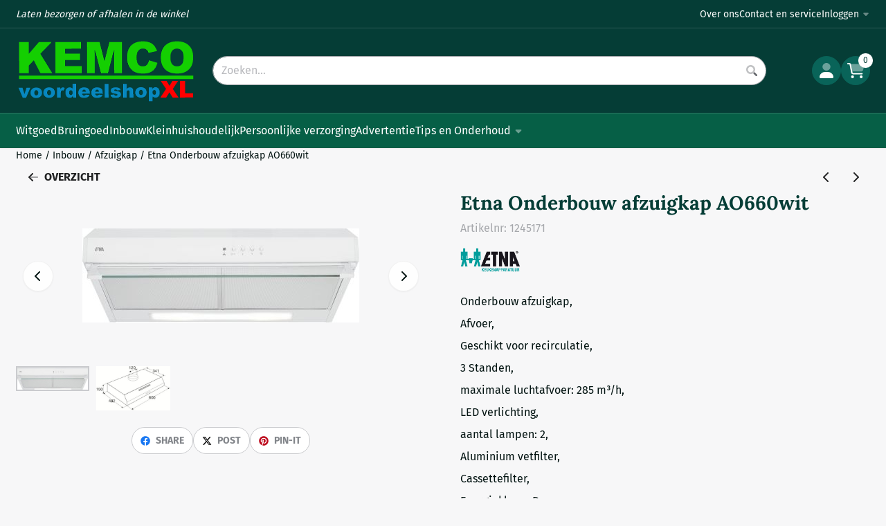

--- FILE ---
content_type: text/html; charset=UTF-8
request_url: https://www.kemcovoordeelonline.nl/inbouw/afzuigkappen/etna-onderbouw-afzuigkap-ao660wit
body_size: 28471
content:
<!DOCTYPE html> <html lang="nl" class="no-js"> <head> <meta http-equiv="content-type" content="text/html; charset=utf-8"/> <meta name="description" content="constructie: Onderbouw afzuigkap&amp;nbsp; werking: Afvoer , Geschikt voor recirculatie&amp;nbsp; uitvoering: Standen&amp;nbsp;3..."/> <meta name="robots" content="index,follow"> <meta name="viewport" content="width=device-width, initial-scale=1, user-scalable=yes, maximum-scale=5" /> <title>Etna Onderbouw afzuigkap AO660wit - Kemco voordeelshop XL</title> <base href="https://www.kemcovoordeelonline.nl/"/> <link rel="dns-prefetch" href="https://fonts.gstatic.com/"> <link rel="dns-prefetch" href="https://cdn.shoptrader.com/"> <link rel="dns-prefetch" href="https://connect.facebook.net/"> <link rel="icon" href="https://www.kemcovoordeelonline.nl/images/faviconimages/kemco-logo.png" type="image/x-icon"> <link rel="shortcut icon" type="image/x-icon" href="https://www.kemcovoordeelonline.nl/images/faviconimages/kemco-logo.png"/> <link rel="canonical" href="https://www.kemcovoordeelonline.nl/inbouw/afzuigkappen/etna-onderbouw-afzuigkap-ao660wit"/> <script>
        window.translations = {
                        PRODUCT_CARD_ARIA_LABEL: 'Product: ',
            PRODUCT_PRIJS_ARIA_LABEL: 'Prijs: ',
                        SHOPPING_CART_BUTTON_ARIA_LABEL_1: 'Voeg ',
            SHOPPING_CART_BUTTON_ARIA_LABEL_2: ' toe aan winkelwagen',
            PRODUCT_PRIJS_KORTING_ARIA_LABEL_1: 'Van ',
            PRODUCT_PRIJS_KORTING_ARIA_LABEL_2: ' voor ',
                        SHOPPINGCART_ARIA_LIVE_QUANTITY_UPDATE_MESSAGE_BEGIN: 'Aantal van',
            SHOPPINGCART_ARIA_LIVE_QUANTITY_INCREASE_MESSAGE: 'is verhoogd naar',
            SHOPPINGCART_ARIA_LIVE_QUANTITY_DECREASE_MESSAGE: 'is verlaagd naar',
            SHOPPINGCART_ARIA_LIVE_DELETE_PRODUCT_MESSAGE: 'is verwijderd uit de winkelwagen.',
            SHOPPINGCART_ARIA_LIVE_QUANTITY_REFRESH_MESSAGE: 'is bijgewerkt naar'
        };
    </script> <style>
            @font-face{font-display:swap;font-family:'Fira Sans';font-style:normal;font-weight:400;src:url(https://fonts.gstatic.com/s/firasans/v18/va9E4kDNxMZdWfMOD5VvmojLeTY.woff2) format('woff2');unicode-range:U+0460-052F,U+1C80-1C8A,U+20B4,U+2DE0-2DFF,U+A640-A69F,U+FE2E-FE2F}@font-face{font-display:swap;font-family:'Fira Sans';font-style:normal;font-weight:400;src:url(https://fonts.gstatic.com/s/firasans/v18/va9E4kDNxMZdWfMOD5Vvk4jLeTY.woff2) format('woff2');unicode-range:U+0301,U+0400-045F,U+0490-0491,U+04B0-04B1,U+2116}@font-face{font-display:swap;font-family:'Fira Sans';font-style:normal;font-weight:400;src:url(https://fonts.gstatic.com/s/firasans/v18/va9E4kDNxMZdWfMOD5Vvm4jLeTY.woff2) format('woff2');unicode-range:U+1F00-1FFF}@font-face{font-display:swap;font-family:'Fira Sans';font-style:normal;font-weight:400;src:url(https://fonts.gstatic.com/s/firasans/v18/va9E4kDNxMZdWfMOD5VvlIjLeTY.woff2) format('woff2');unicode-range:U+0370-0377,U+037A-037F,U+0384-038A,U+038C,U+038E-03A1,U+03A3-03FF}@font-face{font-display:swap;font-family:'Fira Sans';font-style:normal;font-weight:400;src:url(https://fonts.gstatic.com/s/firasans/v18/va9E4kDNxMZdWfMOD5VvmIjLeTY.woff2) format('woff2');unicode-range:U+0102-0103,U+0110-0111,U+0128-0129,U+0168-0169,U+01A0-01A1,U+01AF-01B0,U+0300-0301,U+0303-0304,U+0308-0309,U+0323,U+0329,U+1EA0-1EF9,U+20AB}@font-face{font-display:swap;font-family:'Fira Sans';font-style:normal;font-weight:400;src:url(https://fonts.gstatic.com/s/firasans/v18/va9E4kDNxMZdWfMOD5VvmYjLeTY.woff2) format('woff2');unicode-range:U+0100-02BA,U+02BD-02C5,U+02C7-02CC,U+02CE-02D7,U+02DD-02FF,U+0304,U+0308,U+0329,U+1D00-1DBF,U+1E00-1E9F,U+1EF2-1EFF,U+2020,U+20A0-20AB,U+20AD-20C0,U+2113,U+2C60-2C7F,U+A720-A7FF}@font-face{font-display:swap;font-family:'Fira Sans';font-style:normal;font-weight:400;src:url(https://fonts.gstatic.com/s/firasans/v18/va9E4kDNxMZdWfMOD5Vvl4jL.woff2) format('woff2');unicode-range:U+0000-00FF,U+0131,U+0152-0153,U+02BB-02BC,U+02C6,U+02DA,U+02DC,U+0304,U+0308,U+0329,U+2000-206F,U+20AC,U+2122,U+2191,U+2193,U+2212,U+2215,U+FEFF,U+FFFD}@font-face{font-display:swap;font-family:'Fira Sans';font-style:normal;font-weight:700;src:url(https://fonts.gstatic.com/s/firasans/v18/va9B4kDNxMZdWfMOD5VnLK3eSxf6TF0.woff2) format('woff2');unicode-range:U+0460-052F,U+1C80-1C8A,U+20B4,U+2DE0-2DFF,U+A640-A69F,U+FE2E-FE2F}@font-face{font-display:swap;font-family:'Fira Sans';font-style:normal;font-weight:700;src:url(https://fonts.gstatic.com/s/firasans/v18/va9B4kDNxMZdWfMOD5VnLK3eQhf6TF0.woff2) format('woff2');unicode-range:U+0301,U+0400-045F,U+0490-0491,U+04B0-04B1,U+2116}@font-face{font-display:swap;font-family:'Fira Sans';font-style:normal;font-weight:700;src:url(https://fonts.gstatic.com/s/firasans/v18/va9B4kDNxMZdWfMOD5VnLK3eShf6TF0.woff2) format('woff2');unicode-range:U+1F00-1FFF}@font-face{font-display:swap;font-family:'Fira Sans';font-style:normal;font-weight:700;src:url(https://fonts.gstatic.com/s/firasans/v18/va9B4kDNxMZdWfMOD5VnLK3eRRf6TF0.woff2) format('woff2');unicode-range:U+0370-0377,U+037A-037F,U+0384-038A,U+038C,U+038E-03A1,U+03A3-03FF}@font-face{font-display:swap;font-family:'Fira Sans';font-style:normal;font-weight:700;src:url(https://fonts.gstatic.com/s/firasans/v18/va9B4kDNxMZdWfMOD5VnLK3eSRf6TF0.woff2) format('woff2');unicode-range:U+0102-0103,U+0110-0111,U+0128-0129,U+0168-0169,U+01A0-01A1,U+01AF-01B0,U+0300-0301,U+0303-0304,U+0308-0309,U+0323,U+0329,U+1EA0-1EF9,U+20AB}@font-face{font-display:swap;font-family:'Fira Sans';font-style:normal;font-weight:700;src:url(https://fonts.gstatic.com/s/firasans/v18/va9B4kDNxMZdWfMOD5VnLK3eSBf6TF0.woff2) format('woff2');unicode-range:U+0100-02BA,U+02BD-02C5,U+02C7-02CC,U+02CE-02D7,U+02DD-02FF,U+0304,U+0308,U+0329,U+1D00-1DBF,U+1E00-1E9F,U+1EF2-1EFF,U+2020,U+20A0-20AB,U+20AD-20C0,U+2113,U+2C60-2C7F,U+A720-A7FF}@font-face{font-display:swap;font-family:'Fira Sans';font-style:normal;font-weight:700;src:url(https://fonts.gstatic.com/s/firasans/v18/va9B4kDNxMZdWfMOD5VnLK3eRhf6.woff2) format('woff2');unicode-range:U+0000-00FF,U+0131,U+0152-0153,U+02BB-02BC,U+02C6,U+02DA,U+02DC,U+0304,U+0308,U+0329,U+2000-206F,U+20AC,U+2122,U+2191,U+2193,U+2212,U+2215,U+FEFF,U+FFFD}@font-face{font-display:swap;font-family:'Lora';font-style:normal;font-weight:400;src:url(https://fonts.gstatic.com/s/lora/v37/0QI6MX1D_JOuGQbT0gvTJPa787weuxJMkq1umA.woff2) format('woff2');unicode-range:U+0460-052F,U+1C80-1C8A,U+20B4,U+2DE0-2DFF,U+A640-A69F,U+FE2E-FE2F}@font-face{font-display:swap;font-family:'Lora';font-style:normal;font-weight:400;src:url(https://fonts.gstatic.com/s/lora/v37/0QI6MX1D_JOuGQbT0gvTJPa787weuxJFkq1umA.woff2) format('woff2');unicode-range:U+0301,U+0400-045F,U+0490-0491,U+04B0-04B1,U+2116}@font-face{font-display:swap;font-family:'Lora';font-style:normal;font-weight:400;src:url(https://fonts.gstatic.com/s/lora/v37/0QI6MX1D_JOuGQbT0gvTJPa787weuxI9kq1umA.woff2) format('woff2');unicode-range:U+0302-0303,U+0305,U+0307-0308,U+0310,U+0312,U+0315,U+031A,U+0326-0327,U+032C,U+032F-0330,U+0332-0333,U+0338,U+033A,U+0346,U+034D,U+0391-03A1,U+03A3-03A9,U+03B1-03C9,U+03D1,U+03D5-03D6,U+03F0-03F1,U+03F4-03F5,U+2016-2017,U+2034-2038,U+203C,U+2040,U+2043,U+2047,U+2050,U+2057,U+205F,U+2070-2071,U+2074-208E,U+2090-209C,U+20D0-20DC,U+20E1,U+20E5-20EF,U+2100-2112,U+2114-2115,U+2117-2121,U+2123-214F,U+2190,U+2192,U+2194-21AE,U+21B0-21E5,U+21F1-21F2,U+21F4-2211,U+2213-2214,U+2216-22FF,U+2308-230B,U+2310,U+2319,U+231C-2321,U+2336-237A,U+237C,U+2395,U+239B-23B7,U+23D0,U+23DC-23E1,U+2474-2475,U+25AF,U+25B3,U+25B7,U+25BD,U+25C1,U+25CA,U+25CC,U+25FB,U+266D-266F,U+27C0-27FF,U+2900-2AFF,U+2B0E-2B11,U+2B30-2B4C,U+2BFE,U+3030,U+FF5B,U+FF5D,U+1D400-1D7FF,U+1EE00-1EEFF}@font-face{font-display:swap;font-family:'Lora';font-style:normal;font-weight:400;src:url(https://fonts.gstatic.com/s/lora/v37/0QI6MX1D_JOuGQbT0gvTJPa787weuxIvkq1umA.woff2) format('woff2');unicode-range:U+0001-000C,U+000E-001F,U+007F-009F,U+20DD-20E0,U+20E2-20E4,U+2150-218F,U+2190,U+2192,U+2194-2199,U+21AF,U+21E6-21F0,U+21F3,U+2218-2219,U+2299,U+22C4-22C6,U+2300-243F,U+2440-244A,U+2460-24FF,U+25A0-27BF,U+2800-28FF,U+2921-2922,U+2981,U+29BF,U+29EB,U+2B00-2BFF,U+4DC0-4DFF,U+FFF9-FFFB,U+10140-1018E,U+10190-1019C,U+101A0,U+101D0-101FD,U+102E0-102FB,U+10E60-10E7E,U+1D2C0-1D2D3,U+1D2E0-1D37F,U+1F000-1F0FF,U+1F100-1F1AD,U+1F1E6-1F1FF,U+1F30D-1F30F,U+1F315,U+1F31C,U+1F31E,U+1F320-1F32C,U+1F336,U+1F378,U+1F37D,U+1F382,U+1F393-1F39F,U+1F3A7-1F3A8,U+1F3AC-1F3AF,U+1F3C2,U+1F3C4-1F3C6,U+1F3CA-1F3CE,U+1F3D4-1F3E0,U+1F3ED,U+1F3F1-1F3F3,U+1F3F5-1F3F7,U+1F408,U+1F415,U+1F41F,U+1F426,U+1F43F,U+1F441-1F442,U+1F444,U+1F446-1F449,U+1F44C-1F44E,U+1F453,U+1F46A,U+1F47D,U+1F4A3,U+1F4B0,U+1F4B3,U+1F4B9,U+1F4BB,U+1F4BF,U+1F4C8-1F4CB,U+1F4D6,U+1F4DA,U+1F4DF,U+1F4E3-1F4E6,U+1F4EA-1F4ED,U+1F4F7,U+1F4F9-1F4FB,U+1F4FD-1F4FE,U+1F503,U+1F507-1F50B,U+1F50D,U+1F512-1F513,U+1F53E-1F54A,U+1F54F-1F5FA,U+1F610,U+1F650-1F67F,U+1F687,U+1F68D,U+1F691,U+1F694,U+1F698,U+1F6AD,U+1F6B2,U+1F6B9-1F6BA,U+1F6BC,U+1F6C6-1F6CF,U+1F6D3-1F6D7,U+1F6E0-1F6EA,U+1F6F0-1F6F3,U+1F6F7-1F6FC,U+1F700-1F7FF,U+1F800-1F80B,U+1F810-1F847,U+1F850-1F859,U+1F860-1F887,U+1F890-1F8AD,U+1F8B0-1F8BB,U+1F8C0-1F8C1,U+1F900-1F90B,U+1F93B,U+1F946,U+1F984,U+1F996,U+1F9E9,U+1FA00-1FA6F,U+1FA70-1FA7C,U+1FA80-1FA89,U+1FA8F-1FAC6,U+1FACE-1FADC,U+1FADF-1FAE9,U+1FAF0-1FAF8,U+1FB00-1FBFF}@font-face{font-display:swap;font-family:'Lora';font-style:normal;font-weight:400;src:url(https://fonts.gstatic.com/s/lora/v37/0QI6MX1D_JOuGQbT0gvTJPa787weuxJOkq1umA.woff2) format('woff2');unicode-range:U+0102-0103,U+0110-0111,U+0128-0129,U+0168-0169,U+01A0-01A1,U+01AF-01B0,U+0300-0301,U+0303-0304,U+0308-0309,U+0323,U+0329,U+1EA0-1EF9,U+20AB}@font-face{font-display:swap;font-family:'Lora';font-style:normal;font-weight:400;src:url(https://fonts.gstatic.com/s/lora/v37/0QI6MX1D_JOuGQbT0gvTJPa787weuxJPkq1umA.woff2) format('woff2');unicode-range:U+0100-02BA,U+02BD-02C5,U+02C7-02CC,U+02CE-02D7,U+02DD-02FF,U+0304,U+0308,U+0329,U+1D00-1DBF,U+1E00-1E9F,U+1EF2-1EFF,U+2020,U+20A0-20AB,U+20AD-20C0,U+2113,U+2C60-2C7F,U+A720-A7FF}@font-face{font-display:swap;font-family:'Lora';font-style:normal;font-weight:400;src:url(https://fonts.gstatic.com/s/lora/v37/0QI6MX1D_JOuGQbT0gvTJPa787weuxJBkq0.woff2) format('woff2');unicode-range:U+0000-00FF,U+0131,U+0152-0153,U+02BB-02BC,U+02C6,U+02DA,U+02DC,U+0304,U+0308,U+0329,U+2000-206F,U+20AC,U+2122,U+2191,U+2193,U+2212,U+2215,U+FEFF,U+FFFD}@font-face{font-display:swap;font-family:'Lora';font-style:normal;font-weight:700;src:url(https://fonts.gstatic.com/s/lora/v37/0QI6MX1D_JOuGQbT0gvTJPa787z5vBJMkq1umA.woff2) format('woff2');unicode-range:U+0460-052F,U+1C80-1C8A,U+20B4,U+2DE0-2DFF,U+A640-A69F,U+FE2E-FE2F}@font-face{font-display:swap;font-family:'Lora';font-style:normal;font-weight:700;src:url(https://fonts.gstatic.com/s/lora/v37/0QI6MX1D_JOuGQbT0gvTJPa787z5vBJFkq1umA.woff2) format('woff2');unicode-range:U+0301,U+0400-045F,U+0490-0491,U+04B0-04B1,U+2116}@font-face{font-display:swap;font-family:'Lora';font-style:normal;font-weight:700;src:url(https://fonts.gstatic.com/s/lora/v37/0QI6MX1D_JOuGQbT0gvTJPa787z5vBI9kq1umA.woff2) format('woff2');unicode-range:U+0302-0303,U+0305,U+0307-0308,U+0310,U+0312,U+0315,U+031A,U+0326-0327,U+032C,U+032F-0330,U+0332-0333,U+0338,U+033A,U+0346,U+034D,U+0391-03A1,U+03A3-03A9,U+03B1-03C9,U+03D1,U+03D5-03D6,U+03F0-03F1,U+03F4-03F5,U+2016-2017,U+2034-2038,U+203C,U+2040,U+2043,U+2047,U+2050,U+2057,U+205F,U+2070-2071,U+2074-208E,U+2090-209C,U+20D0-20DC,U+20E1,U+20E5-20EF,U+2100-2112,U+2114-2115,U+2117-2121,U+2123-214F,U+2190,U+2192,U+2194-21AE,U+21B0-21E5,U+21F1-21F2,U+21F4-2211,U+2213-2214,U+2216-22FF,U+2308-230B,U+2310,U+2319,U+231C-2321,U+2336-237A,U+237C,U+2395,U+239B-23B7,U+23D0,U+23DC-23E1,U+2474-2475,U+25AF,U+25B3,U+25B7,U+25BD,U+25C1,U+25CA,U+25CC,U+25FB,U+266D-266F,U+27C0-27FF,U+2900-2AFF,U+2B0E-2B11,U+2B30-2B4C,U+2BFE,U+3030,U+FF5B,U+FF5D,U+1D400-1D7FF,U+1EE00-1EEFF}@font-face{font-display:swap;font-family:'Lora';font-style:normal;font-weight:700;src:url(https://fonts.gstatic.com/s/lora/v37/0QI6MX1D_JOuGQbT0gvTJPa787z5vBIvkq1umA.woff2) format('woff2');unicode-range:U+0001-000C,U+000E-001F,U+007F-009F,U+20DD-20E0,U+20E2-20E4,U+2150-218F,U+2190,U+2192,U+2194-2199,U+21AF,U+21E6-21F0,U+21F3,U+2218-2219,U+2299,U+22C4-22C6,U+2300-243F,U+2440-244A,U+2460-24FF,U+25A0-27BF,U+2800-28FF,U+2921-2922,U+2981,U+29BF,U+29EB,U+2B00-2BFF,U+4DC0-4DFF,U+FFF9-FFFB,U+10140-1018E,U+10190-1019C,U+101A0,U+101D0-101FD,U+102E0-102FB,U+10E60-10E7E,U+1D2C0-1D2D3,U+1D2E0-1D37F,U+1F000-1F0FF,U+1F100-1F1AD,U+1F1E6-1F1FF,U+1F30D-1F30F,U+1F315,U+1F31C,U+1F31E,U+1F320-1F32C,U+1F336,U+1F378,U+1F37D,U+1F382,U+1F393-1F39F,U+1F3A7-1F3A8,U+1F3AC-1F3AF,U+1F3C2,U+1F3C4-1F3C6,U+1F3CA-1F3CE,U+1F3D4-1F3E0,U+1F3ED,U+1F3F1-1F3F3,U+1F3F5-1F3F7,U+1F408,U+1F415,U+1F41F,U+1F426,U+1F43F,U+1F441-1F442,U+1F444,U+1F446-1F449,U+1F44C-1F44E,U+1F453,U+1F46A,U+1F47D,U+1F4A3,U+1F4B0,U+1F4B3,U+1F4B9,U+1F4BB,U+1F4BF,U+1F4C8-1F4CB,U+1F4D6,U+1F4DA,U+1F4DF,U+1F4E3-1F4E6,U+1F4EA-1F4ED,U+1F4F7,U+1F4F9-1F4FB,U+1F4FD-1F4FE,U+1F503,U+1F507-1F50B,U+1F50D,U+1F512-1F513,U+1F53E-1F54A,U+1F54F-1F5FA,U+1F610,U+1F650-1F67F,U+1F687,U+1F68D,U+1F691,U+1F694,U+1F698,U+1F6AD,U+1F6B2,U+1F6B9-1F6BA,U+1F6BC,U+1F6C6-1F6CF,U+1F6D3-1F6D7,U+1F6E0-1F6EA,U+1F6F0-1F6F3,U+1F6F7-1F6FC,U+1F700-1F7FF,U+1F800-1F80B,U+1F810-1F847,U+1F850-1F859,U+1F860-1F887,U+1F890-1F8AD,U+1F8B0-1F8BB,U+1F8C0-1F8C1,U+1F900-1F90B,U+1F93B,U+1F946,U+1F984,U+1F996,U+1F9E9,U+1FA00-1FA6F,U+1FA70-1FA7C,U+1FA80-1FA89,U+1FA8F-1FAC6,U+1FACE-1FADC,U+1FADF-1FAE9,U+1FAF0-1FAF8,U+1FB00-1FBFF}@font-face{font-display:swap;font-family:'Lora';font-style:normal;font-weight:700;src:url(https://fonts.gstatic.com/s/lora/v37/0QI6MX1D_JOuGQbT0gvTJPa787z5vBJOkq1umA.woff2) format('woff2');unicode-range:U+0102-0103,U+0110-0111,U+0128-0129,U+0168-0169,U+01A0-01A1,U+01AF-01B0,U+0300-0301,U+0303-0304,U+0308-0309,U+0323,U+0329,U+1EA0-1EF9,U+20AB}@font-face{font-display:swap;font-family:'Lora';font-style:normal;font-weight:700;src:url(https://fonts.gstatic.com/s/lora/v37/0QI6MX1D_JOuGQbT0gvTJPa787z5vBJPkq1umA.woff2) format('woff2');unicode-range:U+0100-02BA,U+02BD-02C5,U+02C7-02CC,U+02CE-02D7,U+02DD-02FF,U+0304,U+0308,U+0329,U+1D00-1DBF,U+1E00-1E9F,U+1EF2-1EFF,U+2020,U+20A0-20AB,U+20AD-20C0,U+2113,U+2C60-2C7F,U+A720-A7FF}@font-face{font-display:swap;font-family:'Lora';font-style:normal;font-weight:700;src:url(https://fonts.gstatic.com/s/lora/v37/0QI6MX1D_JOuGQbT0gvTJPa787z5vBJBkq0.woff2) format('woff2');unicode-range:U+0000-00FF,U+0131,U+0152-0153,U+02BB-02BC,U+02C6,U+02DA,U+02DC,U+0304,U+0308,U+0329,U+2000-206F,U+20AC,U+2122,U+2191,U+2193,U+2212,U+2215,U+FEFF,U+FFFD}#container_promotion_banner{font-family:Open Sans;max-width:1160px;border:1px solid #000;background-color:#fff;margin-bottom:0;margin-top:0}#anchor_promotion_banner{color:#ff001a;text-align:center}#owl-carousel-homepage .owl-dots .owl-dot.active span,#owl-carousel-homepage .owl-dots .owl-dot:hover span{background:##51a644!important}div#slider-homepage{max-height:600px}.mega-menu{--mega-menu-column-width:275px;--mega-menu-column-spacer:2rem;--mega-menu-extra-field-spacer:var(--mega-menu-column-spacer);--mega-menu-extra-field-width:275px;--mega-menu-heading-color:var(--grey-900);--mega-menu-heading-color-hover:var(--grey-900);--mega-menu-link-color:var(--grey-700);--mega-menu-link-color-hover:var(--grey-700);--mega-menu-extra-field-color:var(--grey-700);justify-content:space-between;gap:var(--mega-menu-extra-field-spacer);display:none;position:absolute;height:auto;z-index:var(--mega-menu-dropdown-z-index);background:#fff;box-shadow:none;transition-property:box-shadow;border-radius:var(--mega-menu-dropdown-border-radius);border:0}.mega-menu:has(.mega-menu__extra-field){--mega-menu-column-width:245px}.hasSubChilds.mega-menu,.smallMenuMaxItems.mega-menu{--mega-menu-nav-width:calc(100% - var(--mega-menu-extra-field-width) - var(--mega-menu-extra-field-spacer));left:0;width:100%;padding-block:1.5rem;padding-inline:2rem}.hasNoSubChilds:not(.smallMenuMaxItems).mega-menu{--mega-menu-nav-width:auto;--mega-menu-min-width:12rem;min-width:var(--mega-menu-min-width);width:max-content;padding-block:.5rem;padding-inline:var(--site-nav-item-padding-x)}@supports selector(:has(a,b)){.site-nav-item--level-0:has(.hasNoSubChilds:not(.smallMenuMaxItems).mega-menu){position:relative}.hasNoSubChilds:not(.smallMenuMaxItems).mega-menu{min-width:max(var(--mega-menu-min-width), 100%)}}.site-nav-item--level-0 .mega-menu.is-open,.site-nav-item--level-0:hover .mega-menu,.site-nav-item--level-0.js-hover .mega-menu{display:flex;--mega-menu-box-shadow-backdrop:-500vh 1000vh 0 1000vh rgba(0, 0, 0, .05);--mega-menu-box-shadow-border-color:var(--border-color);--mega-menu-box-shadow-border:0 1px 0 0 var(--mega-menu-box-shadow-border-color), /* bottom */
            -1px 0 0 0 var(--mega-menu-box-shadow-border-color), /* left */
            1px 0 0 0 var(--mega-menu-box-shadow-border-color);box-shadow:var(--mega-menu-box-shadow-border),var(--shadow-xl),var(--mega-menu-box-shadow-backdrop)}.hasSubChilds .mega-menu__nav,.smallMenuMaxItems .mega-menu__nav{column-gap:var(--mega-menu-column-spacer);column-width:var(--mega-menu-column-width);column-count:auto}.mega-menu__nav{width:100%}.hasSubChilds .mega-menu__list-wrapper{flex:1 0 auto;width:100%;margin-bottom:1rem;-webkit-column-break-inside:avoid;page-break-inside:avoid;break-inside:avoid}.mega-menu__list-heading,.mega-menu__list-item-link{display:block;text-overflow:ellipsis;overflow-x:hidden}@media screen and (max-width:1200px){.site-nav-item-link--level-0,.mega-menu__list-heading,.mega-menu__list-item-link{font-size:var(--text-size-sm)}}.mega-menu__list-heading:hover,.mega-menu__list-heading:focus,.mega-menu__list-item-link:hover,.mega-menu__list-item-link:focus{text-decoration:underline}.hasSubChilds .mega-menu__list-heading{font-weight:var(--font-weight-bold);color:var(--mega-menu-heading-color)}.hasSubChilds .mega-menu__list-heading:hover,.hasSubChilds .mega-menu__list-heading:focus{color:var(--mega-menu-heading-color-hover)}.hasNoSubChilds .mega-menu__list-heading,.hasNoSubChilds .mega-menu__extra-field{padding-block:.5rem}.mega-menu__list-item-link{padding-block:.25em}.hasNoSubChilds .mega-menu__list-heading,.mega-menu__list-item-link{color:var(--mega-menu-link-color)}.hasNoSubChilds .mega-menu__list-heading:hover,.hasNoSubChilds .mega-menu__list-heading:focus,.mega-menu__list-item-link:hover,.mega-menu__list-item-link:focus{color:var(--mega-menu-link-color-hover)}.mega-menu__btn{--btn-font-weight:var(--font-weight-normal);margin-top:.25rem}.mega-menu__extra-field{color:var(--mega-menu-extra-field-color)}.mega-menu__extra-field img{max-width:100%;height:auto}.mega-menu__extra-field--has-category-image{display:flex}.mega-menu__category-image{margin:auto}
        </style> <link rel="stylesheet" href="/themes/4000/css/abstracts/_print.css" media="print" crossorigin> <link rel="stylesheet" href="/themes/4000/css/abstracts/_variables_new.css?v=127.29261851396279410277" crossorigin> <link rel="stylesheet" href="/images/css/stApp-4000.css?v=127.29261851396279410277" crossorigin> <link rel="stylesheet" href="/themes/4000/css/stProduct-4000.css?v=127.29261851396279410277" crossorigin> <link rel="stylesheet" href="/themes/4000/css/homepagebuilder.css.signalize?controller=product&pageId=2740&v=127.29261851396279410277" crossorigin> <link rel="stylesheet" href="/themes/4000/css/icomoon.css?v=127.29261851396279410277" media="print" onload="this.media='all'" crossorigin> <script>(function (w, d, s, l, i) {
            w[l] = w[l] || []; w[l].push({
                'gtm.start':
                    new Date().getTime(), event: 'gtm.js'
            }); var f = d.getElementsByTagName(s)[0],
                j = d.createElement(s), dl = l != 'dataLayer' ? '&l=' + l : ''; j.async = true; j.src =
                'https://www.googletagmanager.com/gtm.js?id=' + i + dl; f.parentNode.insertBefore(j, f);
        })(window,document,'script','dataLayer','GTM-MM4WRJGZ');
    </script>
    

    
    
        
        
        
        
        <meta name="twitter:card" content="summary" /> <meta name="twitter:title" content="Etna Onderbouw afzuigkap AO660wit - Kemco voordeelshop XL" /> <meta name="twitter:description" content="constructie: Onderbouw afzuigkap&nbsp; werking: Afvoer , Geschikt voor recirculatie&nbsp; uitvoering: Standen&nbsp;3..." /> <meta name="twitter:image" content="https://www.kemcovoordeelonline.nl/images/productimages/big/ao660.1-.jpg" /> <meta name="twitter:url" content="https://www.kemcovoordeelonline.nl/inbouw/afzuigkappen/etna-onderbouw-afzuigkap-ao660wit" /> <script type="application/ld+json">{
    "@context": "http://schema.org",
    "@type": "Product",
    "name": "Etna Onderbouw afzuigkap AO660wit",
    "mpn": "8715393210319",
    "sku": "",
    "image": "https://www.kemcovoordeelonline.nl/images/productimages/big/ao660.1-.jpg",
    "description": "constructie: Onderbouw afzuigkap&nbsp;\r\n\r\n\r\n\r\nwerking: Afvoer , Geschikt voor recirculatie&nbsp;\r\n\r\n\r\n\r\nuitvoering: Standen&nbsp;3\r\n\r\nmaximale luchtafvoer:&nbsp;285 m&sup3;/h\r\n\r\nVerlichting: LED verlichting&nbsp;\r\n\r\n\r\n\r\naantal lampen:&nbsp;2\r\n\r\nuitrusting: Aluminium vetfilter, Cassettefilter&nbsp;\r\n\r\n\r\n\r\nEU-Richtlijnen huishoudelijke afzuigkappen 65/2014\r\n\r\nEnergie-effici&euml;ntieklasse A++ - E&nbsp;Energieklasse D\r\n\r\nEnergieverbruik:&nbsp;67.3 kWh/jaar\r\n\r\nVentilator effici&euml;ntieklasse op een schaal van A tot G&nbsp;Ventilator effici&euml;ntieklasse E\r\n\r\nVerlichtingeffici&euml;ntieklasse op een schaal van A tot G&nbsp;Verlichtingseffici&euml;ntieklasse E\r\n\r\nVetfilteringseffici&euml;ntieklasse op een schaal van A tot G&nbsp;Vetfilteringseffici&euml;ntieklasse C\r\n\r\nGeluidsniveau:&nbsp;69 dB\r\n\r\nnetto afmetingen\r\n\r\nnetto breedte:&nbsp;60 cm\r\n\r\nnetto hoogte:&nbsp;15 cm\r\n\r\nnetto diepte:&nbsp;48.2 cm\r\n\r\n",
    "offers": {
        "@type": "Offer",
        "price": "89.00",
        "priceCurrency": "EUR",
        "url": "https://www.kemcovoordeelonline.nl/inbouw/afzuigkappen/etna-onderbouw-afzuigkap-ao660wit",
        "availability": "https://schema.org/InStock"
    },
    "brand": {
        "@type": "Brand",
        "name": "Etna"
    }
}</script>
</head> <body id="st_product" class="inbouw afzuigkappen etna-onderbouw-afzuigkap-ao660wit not-logged-in "> <noscript> <iframe src="https://www.googletagmanager.com/ns.html?id=GTM-MM4WRJGZ" height="0" width="0" style="display:none;visibility:hidden"></iframe> </noscript> <a href="#main-content" class="skip-link_btn btn btn-dark">Ga naar hoofdinhoud</a> <a name="body-top"></a> <div class="page_placeholder_layover" id="page_placeholder_layover"> <img src="opc_loader.png" class="opc_loader" alt="" role="presentation"/> </div> <div id="cookieAriaLiveRegion" class="sr-only" aria-live="polite" aria-atomic="true"> <p id="cookieAriaLiveMessage">Cookievoorkeuren zijn momenteel gesloten.</p> </div><aside class="topmenu" aria-label="Topmenu"> <div class="bs-container d-flex" style="height:100%;"> <div class="topmenu-inner" id="menu_top"> <div class="topmenu-inner-col"> <div id="menu_top_content" class="topmenu-content"> <p><i>Laten bezorgen of afhalen in de winkel</i></p> </div> </div> <nav class="topmenu-inner-col" aria-label="Topmenu navigatie"> <ul class="topmenu-nav"> <li class="topmenu-nav-item topmenu-nav-item-1"><a href="https://www.kemcovoordeelonline.nl/over-ons/" target="_self">Over ons</a></li> <li class="topmenu-nav-item topmenu-nav-item-2"><a href="https://www.kemcovoordeelonline.nl/contact/" target="_self">Contact en service</a></li> </ul> <ul class="topmenu_login-box"> <li class="login-button"> <button href="https://www.kemcovoordeelonline.nl/login.php" id="login-toggle" aria-haspopup="true" aria-controls="login-form" aria-expanded="false" class="loggedin btn-topmenu">
                Inloggen<span class="st-icon st-icon-style-duotone st-icon-caret-down"> <svg xmlns="http://www.w3.org/2000/svg" viewBox="0 0 320 512"> <path class="fa-secondary" d="M310.6 246.6l-127.1 128C176.4 380.9 168.2 384 160 384s-16.38-3.125-22.63-9.375l-127.1-128C.2244 237.5-2.516 223.7 2.438 211.8S19.07 192 32 192h255.1c12.94 0 24.62 7.781 29.58 19.75S319.8 237.5 310.6 246.6z"/> </svg> </span> </button> <div id="login-bar" class="dropdown-menu" role="form" aria-labelledby="login-toggle" hidden> <form name="login-bar" action="https://www.kemcovoordeelonline.nl/login.php?action=process" method="post" enctype="application/x-www-form-urlencoded" autocomplete="off"> <input type="hidden" name="form_name" value="login-bar"> <div id="login-bar-email-adress"> <label for="loginBarEmail">E-mailadres:</label> <input type="email" name="email_address" class="form-control" id="loginBarEmail" autocomplete="username email"> </div> <div id="login-bar-password"> <label for="loginbarPassword">Wachtwoord</label> <input type="password" name="password" class="form-control" id="loginbarPassword" autocomplete="current-password"> </div> <div class="login-bar-submit"> <button type="submit" class="configuration_btn configuration_button configuration_button_general has_icon_left"> <span class="st-icon st-icon-style-duotone st-icon-user"> <svg xmlns="http://www.w3.org/2000/svg" viewBox="0 0 448 512"> <path class="fa-primary" d="M274.7 304H173.3C77.61 304 0 381.6 0 477.3c0 19.14 15.52 34.67 34.66 34.67h378.7C432.5 512 448 496.5 448 477.3C448 381.6 370.4 304 274.7 304z"/><path class="fa-secondary" d="M352 128c0 70.69-57.3 128-128 128C153.3 256 96 198.7 96 128s57.31-128 128-128C294.7 0 352 57.31 352 128z"/> </svg> </span> <span class="button">Inloggen</span> </button> </div> <div id="login-bar-password-forgotten"> <a href="https://www.kemcovoordeelonline.nl/password_forgotten.php" class="user_pass_forgotten text-decoration-underline">Wachtwoord vergeten?</a> </div> <div id="login-bar-create-account"> <a href="https://www.kemcovoordeelonline.nl/create_account.php" class="user_create_account text-decoration-underline">Account aanmaken</a> </div> </form> </div> </li> </ul> </nav> </div> </div> </aside><header class="site-header site-header-large site-header-large-logo-left" role="banner" aria-label="Website header"> <div class="bs-container"> <div class="site-header-inner row align-items-center justify-content-between"> <div class="col-auto col-logo d-flex align-items-center"> <a class="header-logo | d-flex justify-content-center align-items-center" style="height:100%;" href="https://www.kemcovoordeelonline.nl/" > <img data-use-webp='no' fetchpriority='high' width='260' height='92' alt='kemcovoordeelonline.nl Startpagina' style=' box-sizing:content-box;
            max-height:92px;
            max-width:260px;
            padding-top:15px;
            padding-bottom:15px;' class='header-logo-image' src='/images/shoplogoimages/webkemco-logo.png' onerror='this.onerror=null; this.src="/images/placeholders/image_missing_vierkant.png";'> </a> </div> <div class="col"> <div class="site-header-searchbar"> <form name="advanced_search" action="https://www.kemcovoordeelonline.nl/advanced_search_result.php" method="get" enctype="application/x-www-form-urlencoded"> <input type="hidden" name="form_name" value="advanced_search"> <label for="search" class="sr-only">Zoeken</label> <div class="input-group"> <input type="hidden" name="search_in_description" value="0"> <input type="hidden" name="Beschrijving" value="0"> <input type="hidden" name="Artikelnaam" value=true> <input type="hidden" name="Ean" value="1"> <input type="hidden" name="Sku" value="1"> <input type="hidden" name="Artikelnummer" value="1"> <input type="hidden" name="Tag" value="0"> <input type="hidden" name="inc_subcat" value="1"> <input name="keywords" type="search" value="" placeholder="Zoeken..." class="form-control form-control-visually-first" id="search"/> <button class="btn btn-icon btn-input-group" type="submit"> <span class="st-icon st-icon-style-duotone st-icon-magnifying-glass"> <svg xmlns="http://www.w3.org/2000/svg" viewBox="0 0 512 512"> <path class="fa-primary" d="M500.3 443.7l-119.7-119.7c-15.03 22.3-34.26 41.54-56.57 56.57l119.7 119.7c15.62 15.62 40.95 15.62 56.57 0C515.9 484.7 515.9 459.3 500.3 443.7z"/><path class="fa-secondary" d="M207.1 0C93.12 0-.0002 93.13-.0002 208S93.12 416 207.1 416s208-93.13 208-208S322.9 0 207.1 0zM207.1 336c-70.58 0-128-57.42-128-128c0-70.58 57.42-128 128-128s128 57.42 128 128C335.1 278.6 278.6 336 207.1 336z"/> </svg> </span> </button> </div> </form> <div class="overlay-searchbar"></div> </div> </div> <div class="col-auto d-flex justify-content-end"> <nav class="site-header-nav d-flex" aria-label="Gebruikersnavigatie"> <a href="https://www.kemcovoordeelonline.nl/login.php" role="button" class="site-header-nav-item  " aria-label="Inloggen"> <span class="st-icon st-icon-style-duotone st-icon-user"> <svg xmlns="http://www.w3.org/2000/svg" viewBox="0 0 448 512"> <path class="fa-primary" d="M274.7 304H173.3C77.61 304 0 381.6 0 477.3c0 19.14 15.52 34.67 34.66 34.67h378.7C432.5 512 448 496.5 448 477.3C448 381.6 370.4 304 274.7 304z"/><path class="fa-secondary" d="M352 128c0 70.69-57.3 128-128 128C153.3 256 96 198.7 96 128s57.31-128 128-128C294.7 0 352 57.31 352 128z"/> </svg> </span> </a> <div class="site-header-basket-wrapper basket_wrapper"> <div class="site-header-nav-item"> <a href="https://www.kemcovoordeelonline.nl/shopping_cart.php" role="button" id="basket-toggle" class="basket-button" aria-controls="floating-basket" aria-expanded="false" aria-label="Winkelwagen bekijken, 0 items" aria-haspopup="true"> <span class="st-icon st-icon-style-duotone st-icon-cart-shopping"> <svg xmlns="http://www.w3.org/2000/svg" viewBox="0 0 576 512"> <path class="fa-primary" d="M0 24C0 10.7 10.7 0 24 0H69.5c26.9 0 50 19.1 55 45.5l51.6 271c2.2 11.3 12.1 19.5 23.6 19.5H488c13.3 0 24 10.7 24 24s-10.7 24-24 24H199.7c-34.6 0-64.3-24.6-70.7-58.5L77.4 54.5c-.7-3.8-4-6.5-7.9-6.5H24C10.7 48 0 37.3 0 24zM128 464a48 48 0 1 1 96 0 48 48 0 1 1 -96 0zm336-48a48 48 0 1 1 0 96 48 48 0 1 1 0-96z"/><path class="fa-secondary" d="M170.7 288H459.2c32.6 0 61.1-21.8 69.5-53.3l41-152.3C576.6 57 557.4 32 531.1 32h-411c2 4.2 3.5 8.8 4.4 13.5L170.7 288z"/> </svg> </span> <span class="quantity" id="basket-count" data-bind="text: cartCount" aria-live="polite">0</span> </a> </div> <div class="floating_basket_wrapper dropdown-menu" id="floating-basket" aria-label="Winkelwagen overzicht" hidden> <div class="basket_content"> <a href="https://www.kemcovoordeelonline.nl/shopping_cart.php" id="skip-to-checkout">Sla productlijst over en ga naar afrekenen</a> <table data-bind="visible: cartTable().length > 0" role="table" aria-label="Producten in winkelwagen"> <tbody data-bind="foreach: cartTable" role="rowgroup"> <tr role="row" data-bind="attr: { 'aria-labelledby': 'product-name-' + product_id(), 'aria-describedby': 'product-quantity-' + product_id() + ' product-price-' + product_id() }"> <td role="cell" class="product_image_cell"> <div class="product_image"> <img data-bind="attr: { src: image(), alt: name }"> </div> </td> <td role="cell" class="product_name_cell"> <p data-bind="attr: { 'id': 'product-name-' + product_id() }"><span data-bind="attr: { 'id': 'product-quantity-' + product_id() }, text: quantity"></span> x <a data-bind="attr: { href: url, 'aria-describedby': 'product-quantity-' + product_id() }, text: name"></a></p> <span data-bind="foreach: attributes, visible: attributes().length > 0"> <small><i>-&nbsp;<span data-bind="html: option_name() + ' ' + value_name()"></span></i></small><br> </span> <p data-bind="attr: { 'id': 'product-price-' + product_id() }, html: $root.currencyFormat.symbolLeft + stAppTools.number_format(parseFloat(total_price()) * parseFloat($root.currencyFormat.value), $root.currencyFormat.decimalPlaces, $root.currencyFormat.decimalPoint, $root.currencyFormat.thousandsPoint) + $root.currencyFormat.symbolRight"></p> </td> <td class="product_price_cell" data-bind="click: $parent.removeProduct"> <button aria-label="Verwijder dit product uit de winkelwagen" class="btn btn-transparent"> <span class="st-icon st-icon-style-duotone st-icon-trash"> <svg xmlns="http://www.w3.org/2000/svg" viewBox="0 0 448 512"> <path class="fa-primary" d="M284.2 0C296.3 0 307.4 6.848 312.8 17.69L320 32H416C433.7 32 448 46.33 448 64C448 81.67 433.7 96 416 96H32C14.33 96 0 81.67 0 64C0 46.33 14.33 32 32 32H128L135.2 17.69C140.6 6.848 151.7 0 163.8 0H284.2z"/><path class="fa-secondary" d="M32 96H416L394.6 466.8C393.1 492.2 372.1 512 346.7 512H101.3C75.87 512 54.86 492.2 53.39 466.8L32 96z"/> </svg> </span> </button> </td> </tr> </tbody> </table> <span class="shopping-cart-empty" data-bind="visible: cartTable().length == 0">
            Uw winkelwagen is leeg
        </span> </div> <div class="clear"></div> <div class="floating_basket_total clearfix"> <span class="floating_basket_total_price" data-bind="html: cartValue"></span> <a id="btn-basket-checkout" href="https://www.kemcovoordeelonline.nl/shopping_cart.php" class="configuration_btn configuration_button button configuration_button_submit has_icon_right" data-bind="visible: cartTable().length != 0" role="button"> <span class="button">Afrekenen</span> <span class="st-icon st-icon-style-duotone st-icon-arrow-right"> <svg xmlns="http://www.w3.org/2000/svg" viewBox="0 0 448 512"> <path class="fa-primary" d="M256 448c-8.188 0-16.38-3.125-22.62-9.375c-12.5-12.5-12.5-32.75 0-45.25L370.8 256l-137.4-137.4c-12.5-12.5-12.5-32.75 0-45.25s32.75-12.5 45.25 0l160 160c12.5 12.5 12.5 32.75 0 45.25l-160 160C272.4 444.9 264.2 448 256 448z"/><path class="fa-secondary" d="M338.8 288H32C14.33 288 .0016 273.7 .0016 256S14.33 224 32 224h306.8l32 32L338.8 288z"/> </svg> </span> </a> </div> </div> </div> </nav> </div> </div> </div> </header><header class="main-header-mobile" role="banner" aria-label="Website header"> <div class="header-mobile "> <div class="bs-container header-mobile-container"> <div class="header-mobile-col" style="flex:1;"> <div class="header-mobile-icon menu-icon" tabindex="0" role="button" aria-controls="mobile_menu" aria-expanded="false"> <span class="st-icon st-icon-style-duotone st-icon-bars"> <svg xmlns="http://www.w3.org/2000/svg" viewBox="0 0 448 512"> <path class="fa-primary" d="M416 128H32C14.33 128 0 113.7 0 96C0 78.33 14.33 64 32 64H416C433.7 64 448 78.33 448 96C448 113.7 433.7 128 416 128zM416 448H32C14.33 448 0 433.7 0 416C0 398.3 14.33 384 32 384H416C433.7 384 448 398.3 448 416C448 433.7 433.7 448 416 448z"/><path class="fa-secondary" d="M0 256C0 238.3 14.33 224 32 224H416C433.7 224 448 238.3 448 256C448 273.7 433.7 288 416 288H32C14.33 288 0 273.7 0 256z"/> </svg> </span></div> </div> <div class="header-mobile-col"> <div id="mobile_menu_logo" class="header-mobile-logo"> <a class="header-mobile-logo-link" href=https://www.kemcovoordeelonline.nl/> <img data-use-webp='no' width='260' height='92' fetchpriority='high' alt='kemcovoordeelonline.nl Startpagina' class='header-mobile-logo-image' src='/images/shoplogoimages/webkemco-logo.png' onerror='this.onerror=null; this.src="/images/placeholders/image_missing_vierkant.png";'> </a> </div> </div> <nav class="header-mobile-col justify-content-end" style="flex:1;" id="mobile_menu_show_quantity_JS" aria-label="Gebruikersnavigatie"> <div class="header-mobile-icon account-icon"> <a href="https://www.kemcovoordeelonline.nl/account.php"> <span class="st-icon st-icon-style-duotone st-icon-user"> <svg xmlns="http://www.w3.org/2000/svg" viewBox="0 0 448 512"> <path class="fa-primary" d="M274.7 304H173.3C77.61 304 0 381.6 0 477.3c0 19.14 15.52 34.67 34.66 34.67h378.7C432.5 512 448 496.5 448 477.3C448 381.6 370.4 304 274.7 304z"/><path class="fa-secondary" d="M352 128c0 70.69-57.3 128-128 128C153.3 256 96 198.7 96 128s57.31-128 128-128C294.7 0 352 57.31 352 128z"/> </svg> </span> </a> </div> <div class="header-mobile-icon shopping-icon"> <a href="https://www.kemcovoordeelonline.nl/shopping_cart.php"> <span class="st-icon st-icon-style-duotone st-icon-cart-shopping"> <svg xmlns="http://www.w3.org/2000/svg" viewBox="0 0 576 512"> <path class="fa-primary" d="M0 24C0 10.7 10.7 0 24 0H69.5c26.9 0 50 19.1 55 45.5l51.6 271c2.2 11.3 12.1 19.5 23.6 19.5H488c13.3 0 24 10.7 24 24s-10.7 24-24 24H199.7c-34.6 0-64.3-24.6-70.7-58.5L77.4 54.5c-.7-3.8-4-6.5-7.9-6.5H24C10.7 48 0 37.3 0 24zM128 464a48 48 0 1 1 96 0 48 48 0 1 1 -96 0zm336-48a48 48 0 1 1 0 96 48 48 0 1 1 0-96z"/><path class="fa-secondary" d="M170.7 288H459.2c32.6 0 61.1-21.8 69.5-53.3l41-152.3C576.6 57 557.4 32 531.1 32h-411c2 4.2 3.5 8.8 4.4 13.5L170.7 288z"/> </svg> </span> <span class="quantity" data-bind="text: cartCount"></span> </a> </div> </nav> </div> </div> <div id="mobile_menu_overlay" class=""></div> <nav id="mobile_menu_container" class=" " aria-label="Mobiele navigatie"> <div id="mobile_menu" class="mobile_menu" role="navigation"> <section id="mobile_menu_info" class="header-mobile-open" aria-label="Mobiele navigatie header"> <div class="bs-container header-mobile-container"> <p class="mobile-menu-header">Menu</p> <button id="mobile_menu_close" class="btn btn-transparent header-mobile-icon menu-close" aria-label="Sluit menu" type="button"> <span class="st-icon st-icon-style-duotone st-icon-xmark"> <svg xmlns="http://www.w3.org/2000/svg" viewBox="0 0 320 512"> <path class="fa-secondary" d="M310.6 361.4c12.5 12.5 12.5 32.75 0 45.25C304.4 412.9 296.2 416 288 416s-16.38-3.125-22.62-9.375L160 301.3L54.63 406.6C48.38 412.9 40.19 416 32 416S15.63 412.9 9.375 406.6c-12.5-12.5-12.5-32.75 0-45.25l105.4-105.4L9.375 150.6c-12.5-12.5-12.5-32.75 0-45.25s32.75-12.5 45.25 0L160 210.8l105.4-105.4c12.5-12.5 32.75-12.5 45.25 0s12.5 32.75 0 45.25l-105.4 105.4L310.6 361.4z"/> </svg> </span> </button> </div> </section> <section id="mobile_nav_container" aria-label="Mobiele navigatie"> <div class="header-mobile-search-inside-menu mobile-searchbox" aria-label="Zoeken in menu"> <form name="advanced_search" action="https://www.kemcovoordeelonline.nl/advanced_search_result.php" method="get" enctype="application/x-www-form-urlencoded"> <input type="hidden" name="form_name" value="advanced_search"> <label for="sqr_mobile_search" class="sr-only">Zoeken in menu</label> <div class="input-group"> <input type="hidden" name="search_in_description" value="0"> <input type="hidden" name="inc_subcat" value="1"> <input name="keywords" type="search" value="" placeholder="Zoeken..." class="form-control form-control-visually-first" id="sqr_mobile_search"/> <button class="btn btn-icon btn-input-group" type="submit" aria-label="Zoeken"> <span class="st-icon st-icon-style-duotone st-icon-magnifying-glass"> <svg xmlns="http://www.w3.org/2000/svg" viewBox="0 0 512 512"> <path class="fa-primary" d="M500.3 443.7l-119.7-119.7c-15.03 22.3-34.26 41.54-56.57 56.57l119.7 119.7c15.62 15.62 40.95 15.62 56.57 0C515.9 484.7 515.9 459.3 500.3 443.7z"/><path class="fa-secondary" d="M207.1 0C93.12 0-.0002 93.13-.0002 208S93.12 416 207.1 416s208-93.13 208-208S322.9 0 207.1 0zM207.1 336c-70.58 0-128-57.42-128-128c0-70.58 57.42-128 128-128s128 57.42 128 128C335.1 278.6 278.6 336 207.1 336z"/> </svg> </span> </button> </div> </form> </div> <div class="mobile_menu_extra_items"> </div> <nav id="categories" class="categories_box mobile_box" aria-label="Primaire navigatie"> <ul class="mobile-menu-list box_content"> <li class="menu-header parent-item" id="dmrp_0"> <a class="item" href="https://www.kemcovoordeelonline.nl/">
                            Home
                        </a> </li> <li class="menu-header parent-item" id="dmm_62"> <a class="item menu-toggle" aria-expanded="false" aria-controls="submenu-cat-62" role="button" target="_self" href="https://www.kemcovoordeelonline.nl/witgoed/">
                                Witgoed
                            </a> </li> <li class="menu-header parent-item" id="dmm_63"> <a class="item menu-toggle" aria-expanded="false" aria-controls="submenu-cat-63" role="button" target="_self" href="https://www.kemcovoordeelonline.nl/bruingoed/">
                                Bruingoed
                            </a> </li> <li class="menu-header parent-item" id="dmm_64"> <a class="item menu-toggle" aria-expanded="false" aria-controls="submenu-cat-64" role="button" target="_self" href="https://www.kemcovoordeelonline.nl/inbouw/">
                                Inbouw
                            </a> </li> <li class="menu-header parent-item" id="dmm_65"> <a class="item menu-toggle" aria-expanded="false" aria-controls="submenu-cat-65" role="button" target="_self" href="https://www.kemcovoordeelonline.nl/kleinhuishoudelijk/">
                                Kleinhuishoudelijk
                            </a> </li> <li class="menu-header parent-item" id="dmm_66"> <a class="item menu-toggle" aria-expanded="false" aria-controls="submenu-cat-66" role="button" target="_self" href="https://www.kemcovoordeelonline.nl/scheren--verzorging/">
                                Persoonlijke verzorging
                            </a> </li> <li class="menu-header parent-item" id="dmm_85"> <a class="item menu-toggle" aria-expanded="false" aria-controls="submenu-cat-85" role="button" target="_self" href="https://www.kemcovoordeelonline.nl/wekelijkse-advertentie/">
                                Advertentie 
                            </a> </li> <li class="menu-header parent-item" id="dmm_105"> <a class="item menu-toggle" aria-expanded="false" aria-controls="submenu-cat-105" role="button" target="_self" href="https://www.kemcovoordeelonline.nl/tips-en-onderhoud/">
                                Tips en Onderhoud
                            </a> <button class="submenu-toggle" aria-controls="submenu-cat-105" aria-expanded="false" aria-label='Toon submenu voor Tips en Onderhoud'> <span class="expand expandable-item show-chevron-right"><span class="st-icon st-icon-style-duotone st-icon-chevron-down"> <svg xmlns="http://www.w3.org/2000/svg" viewBox="0 0 448 512"> <path class="fa-primary" d="M224 416c-8.188 0-16.38-3.125-22.62-9.375l-192-192c-12.5-12.5-12.5-32.75 0-45.25s32.75-12.5 45.25 0L224 338.8l169.4-169.4c12.5-12.5 32.75-12.5 45.25 0s12.5 32.75 0 45.25l-192 192C240.4 412.9 232.2 416 224 416z"/> </svg> </span><span class="st-icon st-icon-style-duotone st-icon-chevron-right"> <svg xmlns="http://www.w3.org/2000/svg" viewBox="0 0 320 512"> <path class="fa-primary" d="M96 480c-8.188 0-16.38-3.125-22.62-9.375c-12.5-12.5-12.5-32.75 0-45.25L242.8 256L73.38 86.63c-12.5-12.5-12.5-32.75 0-45.25s32.75-12.5 45.25 0l192 192c12.5 12.5 12.5 32.75 0 45.25l-192 192C112.4 476.9 104.2 480 96 480z"/> </svg> </span></span></button><ul class="menu-content tips_en_onderhoud parent-item" id="submenu-cat-105" hidden> <li class="menu-header " id="dmrp_109"> <a class="item" href="https://www.kemcovoordeelonline.nl/onderhoudstips-voor-uw-wasmachine/" target="_self"> <span style="margin-left: 0px; margin-right: .5rem;"><span class="st-icon st-icon-style-duotone st-icon-caret-right"> <svg xmlns="http://www.w3.org/2000/svg" viewBox="0 0 256 512"> <path class="fa-secondary" d="M118.6 105.4l128 127.1C252.9 239.6 256 247.8 256 255.1s-3.125 16.38-9.375 22.63l-128 127.1c-9.156 9.156-22.91 11.9-34.88 6.943S64 396.9 64 383.1V128c0-12.94 7.781-24.62 19.75-29.58S109.5 96.23 118.6 105.4z"/> </svg> </span></span>Onderhoudstips voor uw wasmachine      </a></li> <li class="menu-header " id="dmrp_108"> <a class="item" href="https://www.kemcovoordeelonline.nl/onderhoudstips-voor-uw-wasdroger/" target="_self"> <span style="margin-left: 0px; margin-right: .5rem;"><span class="st-icon st-icon-style-duotone st-icon-caret-right"> <svg xmlns="http://www.w3.org/2000/svg" viewBox="0 0 256 512"> <path class="fa-secondary" d="M118.6 105.4l128 127.1C252.9 239.6 256 247.8 256 255.1s-3.125 16.38-9.375 22.63l-128 127.1c-9.156 9.156-22.91 11.9-34.88 6.943S64 396.9 64 383.1V128c0-12.94 7.781-24.62 19.75-29.58S109.5 96.23 118.6 105.4z"/> </svg> </span></span>Onderhoudstips voor uw wasdroger      </a></li> <li class="menu-header " id="dmrp_106"> <a class="item" href="https://www.kemcovoordeelonline.nl/onderhoudstips-voor-koel-en-vrieskasten/" target="_self"> <span style="margin-left: 0px; margin-right: .5rem;"><span class="st-icon st-icon-style-duotone st-icon-caret-right"> <svg xmlns="http://www.w3.org/2000/svg" viewBox="0 0 256 512"> <path class="fa-secondary" d="M118.6 105.4l128 127.1C252.9 239.6 256 247.8 256 255.1s-3.125 16.38-9.375 22.63l-128 127.1c-9.156 9.156-22.91 11.9-34.88 6.943S64 396.9 64 383.1V128c0-12.94 7.781-24.62 19.75-29.58S109.5 96.23 118.6 105.4z"/> </svg> </span></span>Onderhoudstips voor koel- en vrieskasten      </a></li> <li class="menu-header " id="dmrp_107"> <a class="item" href="https://www.kemcovoordeelonline.nl/onderhoudstips-voor-uw-vaatwasser/" target="_self"> <span style="margin-left: 0px; margin-right: .5rem;"><span class="st-icon st-icon-style-duotone st-icon-caret-right"> <svg xmlns="http://www.w3.org/2000/svg" viewBox="0 0 256 512"> <path class="fa-secondary" d="M118.6 105.4l128 127.1C252.9 239.6 256 247.8 256 255.1s-3.125 16.38-9.375 22.63l-128 127.1c-9.156 9.156-22.91 11.9-34.88 6.943S64 396.9 64 383.1V128c0-12.94 7.781-24.62 19.75-29.58S109.5 96.23 118.6 105.4z"/> </svg> </span></span>Onderhoudstips voor uw vaatwasser      </a></li></ul></li> </ul> </nav> <input type="hidden" name="MOBILE_SHOW_CATEGORIES_ONLY" value="true"> </section> </div> </nav> </header><nav class="site-nav site-nav-header-big" aria-label="Primaire navigatie"> <div class="bs-container site-nav-container"> <ul class="site-nav-inner site-nav--justify-content-start"><li class="item2 | site-nav-item site-nav-item--level-0"><a class="site-nav-item-link site-nav-item-link--level-0" href="https://www.kemcovoordeelonline.nl/witgoed/" target="_self"><span>Witgoed</span></a><li class="item3 | site-nav-item site-nav-item--level-0"><a class="site-nav-item-link site-nav-item-link--level-0" href="https://www.kemcovoordeelonline.nl/bruingoed/" target="_self"><span>Bruingoed</span></a><li class="item4 | site-nav-item site-nav-item--level-0"><a class="site-nav-item-link site-nav-item-link--level-0" href="https://www.kemcovoordeelonline.nl/inbouw/" target="_self"><span>Inbouw</span></a><li class="item5 | site-nav-item site-nav-item--level-0"><a class="site-nav-item-link site-nav-item-link--level-0" href="https://www.kemcovoordeelonline.nl/kleinhuishoudelijk/" target="_self"><span>Kleinhuishoudelijk</span></a><li class="item6 | site-nav-item site-nav-item--level-0"><a class="site-nav-item-link site-nav-item-link--level-0" href="https://www.kemcovoordeelonline.nl/scheren--verzorging/" target="_self"><span>Persoonlijke verzorging</span></a><li class="item7 | site-nav-item site-nav-item--level-0"><a class="site-nav-item-link site-nav-item-link--level-0" href="https://www.kemcovoordeelonline.nl/wekelijkse-advertentie/" target="_self"><span>Advertentie </span></a><li class="item8 | site-nav-item site-nav-item--level-0"><a class="site-nav-item-link site-nav-item-link--level-0" role='button' aria-haspopup="true" aria-expanded="false" aria-controls="submenu-tips-en-onderhoud" id="nav-tips-en-onderhoud" href="https://www.kemcovoordeelonline.nl/tips-en-onderhoud/" target="_self"><span>Tips en Onderhoud</span><span class="st-icon st-icon-style-duotone st-icon-caret-down"> <svg xmlns="http://www.w3.org/2000/svg" viewBox="0 0 320 512"> <path class="fa-secondary" d="M310.6 246.6l-127.1 128C176.4 380.9 168.2 384 160 384s-16.38-3.125-22.63-9.375l-127.1-128C.2244 237.5-2.516 223.7 2.438 211.8S19.07 192 32 192h255.1c12.94 0 24.62 7.781 29.58 19.75S319.8 237.5 310.6 246.6z"/> </svg> </span></a><ul class="mega-menu menu-dropdown hasNoSubChilds" id="submenu-tips-en-onderhoud" hidden role="menu"><li class="mega-menu__nav"><ul> <li class="mega-menu__list-wrapper menu-backlink"> <a class="mega-menu__list-heading" href="https://www.kemcovoordeelonline.nl/tips-en-onderhoud/">Alles in Tips en Onderhoud</a> <li class="mega-menu__list-wrapper"> <a class="mega-menu__list-heading" href="https://www.kemcovoordeelonline.nl/onderhoudstips-voor-uw-wasmachine/">Onderhoudstips voor uw wasmachine</a> </li> <li class="mega-menu__list-wrapper"> <a class="mega-menu__list-heading" href="https://www.kemcovoordeelonline.nl/onderhoudstips-voor-uw-wasdroger/">Onderhoudstips voor uw wasdroger</a> </li> <li class="mega-menu__list-wrapper"> <a class="mega-menu__list-heading" href="https://www.kemcovoordeelonline.nl/onderhoudstips-voor-koel-en-vrieskasten/">Onderhoudstips voor koel- en vrieskasten</a> </li> <li class="mega-menu__list-wrapper"> <a class="mega-menu__list-heading" href="https://www.kemcovoordeelonline.nl/onderhoudstips-voor-uw-vaatwasser/">Onderhoudstips voor uw vaatwasser</a> </li></ul></li></li></ul></ul> </div> </nav><main id="main-content" role="main" aria-label="Hoofdinhoud"><div class="wrapper wrapper-breadcrumbs"> <div class="container" style="padding-bottom: 0;"> <nav id="breadcrums" class="breadcrumbs-scroll-container" aria-label="Broodkruimelnavigatie"> <ol class="breadcrumbs-listing" itemscope itemtype="http://schema.org/BreadcrumbList"> <li class="breadcrumb" itemprop="itemListElement" itemscope itemtype="https://schema.org/ListItem"><a href="https://www.kemcovoordeelonline.nl/" class="crumb breadcrumb trail" itemtype="http://schema.org/Thing" itemprop="item"><span itemprop="name">Home</span></a><meta itemprop="position" content="1" /></li><li class="raquo" aria-hidden="true">/</li><li class="breadcrumb" itemprop="itemListElement" itemscope itemtype="https://schema.org/ListItem"><a href="https://www.kemcovoordeelonline.nl/inbouw/" class="crumb breadcrumb trail" itemtype="http://schema.org/Thing" itemprop="item"><span itemprop="name">Inbouw</span></a><meta itemprop="position" content="2" /></li><li class="raquo" aria-hidden="true">/</li><li class="breadcrumb" itemprop="itemListElement" itemscope itemtype="https://schema.org/ListItem"><a href="https://www.kemcovoordeelonline.nl/inbouw/afzuigkappen/" class="crumb breadcrumb trail" itemtype="http://schema.org/Thing" itemprop="item"><span itemprop="name">Afzuigkap</span></a><meta itemprop="position" content="3" /></li><li class="raquo" aria-hidden="true">/</li><li class="breadcrumb" itemprop="itemListElement" itemscope itemtype="https://schema.org/ListItem"><a href="https://www.kemcovoordeelonline.nl/inbouw/afzuigkappen/etna-onderbouw-afzuigkap-ao660wit" class="crumb breadcrumb trail" itemtype="http://schema.org/Thing" itemprop="item"><span itemprop="name">Etna Onderbouw afzuigkap AO660wit</span></a><meta itemprop="position" content="4" /></li> <div class="clear"></div> </ol> </nav> </div> </div><div class="wrapper content productPagina    no_col same_background bigScreen  overview_products_col_4"> <div class="container"> <input type="hidden" id="overview_products_col" value="4" /> <input type="hidden" id="image_dimensions" value="Vierkant" /> <input type="hidden" id="stock_check_hidden" value="false" /> <input type="hidden" id="winkelwagen_popup_hidden" value="true" /> <input type="hidden" id="basket_tekst_hidden" value="Icon" /> <input type="hidden" id="prijzen_zichtbaar_inloggen_hidden" value="-,--" /> <div id="content" class="  no_col">
    <script>
        window.dataLayer = window.dataLayer || [];
        window.dataLayer.push({
            event: 'view_item',
            currency: 'EUR',
            ecommerce: {
                items: [{
                    item_name: 'Etna Onderbouw afzuigkap AO660wit',
                    item_id: '2740',
                    item_brand: 'Etna',
                    price: 73.5537,
                    original_price: 81.8182,
                    discount: 8.2645,
                                                                        item_category: 'Inbouw',
                                                                                                item_category2: 'Afzuigkap',
                                                            }]
            }
        });
    </script> <form name="cart_quantity" action="https://www.kemcovoordeelonline.nl/inbouw/afzuigkappen/etna-onderbouw-afzuigkap-ao660wit?action=add_product" method="post" enctype="application/x-www-form-urlencoded"> <input type="hidden" name="form_name" value="cart_quantity"> <div id="productinfo_previous_next" class="clearfix"> <div class="back_to_listing"> <a href="" class="btn btn-transparent has_icon_left"> <span class="st-icon st-icon-style-duotone st-icon-arrow-left"> <svg xmlns="http://www.w3.org/2000/svg" viewBox="0 0 448 512"> <path class="fa-primary" d="M192 448c-8.188 0-16.38-3.125-22.62-9.375l-160-160c-12.5-12.5-12.5-32.75 0-45.25l160-160c12.5-12.5 32.75-12.5 45.25 0s12.5 32.75 0 45.25L77.25 256l137.4 137.4c12.5 12.5 12.5 32.75 0 45.25C208.4 444.9 200.2 448 192 448z"/><path class="fa-secondary" d="M447.1 256C447.1 273.7 433.7 288 416 288H109.3l-32-32l32-32H416C433.7 224 447.1 238.3 447.1 256z"/> </svg> </span> <span>overzicht</span> </a> </div> <div class="productinfo_previous-next"> <div class="productinfo_previous"> <a href="https://www.kemcovoordeelonline.nl/inbouw/afzuigkappen/etna-onderbouw-afzuigkap-ao660rvsrvs" title="Vorige" aria-label="Naar vorige product" class="btn btn-icon btn-transparent"> <span class="st-icon st-icon-style-duotone st-icon-chevron-left"> <svg xmlns="http://www.w3.org/2000/svg" viewBox="0 0 320 512"> <path class="fa-primary" d="M224 480c-8.188 0-16.38-3.125-22.62-9.375l-192-192c-12.5-12.5-12.5-32.75 0-45.25l192-192c12.5-12.5 32.75-12.5 45.25 0s12.5 32.75 0 45.25L77.25 256l169.4 169.4c12.5 12.5 12.5 32.75 0 45.25C240.4 476.9 232.2 480 224 480z"/> </svg> </span> </a> </div> <div class="productinfo_next"> <a href="https://www.kemcovoordeelonline.nl/inbouw/afzuigkappen/etna-onderbouw-afzuigkap-ao761witwit" title="Volgende" aria-label="Naar volgende product" class="btn btn-icon btn-transparent"> <span class="st-icon st-icon-style-duotone st-icon-chevron-right"> <svg xmlns="http://www.w3.org/2000/svg" viewBox="0 0 320 512"> <path class="fa-primary" d="M96 480c-8.188 0-16.38-3.125-22.62-9.375c-12.5-12.5-12.5-32.75 0-45.25L242.8 256L73.38 86.63c-12.5-12.5-12.5-32.75 0-45.25s32.75-12.5 45.25 0l192 192c12.5 12.5 12.5 32.75 0 45.25l-192 192C112.4 476.9 104.2 480 96 480z"/> </svg> </span> </a> </div> </div> </div> <div class="productinfo"> <div class="productinfo_container"> <div class="productinfo_left"> <a href="#productinfo_right_column" class="skip-link">Sla de productafbeeldingen over en ga naar de productinformatie</a> <div class="productinfo_imagecontainer"> <div class="swiper productinfo-image js-productinfo-carousel"> <div class="swiper-wrapper"> <div class="swiper-slide productinfo-image-item productimage-aspect-ratio"> <a class="popup productinfo-image-popup-link" href="/images/productimages/big/ao660.1-.jpg"> <img class="products_subimage1" width="626" height="212" data-image="ao660.1-.jpg" src="/images/productimages/big/ao660.1-.jpg" title="Etna Onderbouw afzuigkap AO660wit" alt="Etna Onderbouw afzuigkap AO660wit" border="0" loading="eager" fetchpriority="high" /> </a> </div> <div class="swiper-slide productinfo-image-item productimage-aspect-ratio"> <a class="popup productinfo-image-popup-link" href="/images/productimages/big/ao660.2.jpg"> <img class="products_subimage1" width="626" height="378" data-image="ao660.2.jpg" src="/images/productimages/big/ao660.2.jpg" title="Etna Onderbouw afzuigkap AO660wit" alt="Etna Onderbouw afzuigkap AO660wit" border="0" loading="lazy" fetchpriority="low" /> </a> </div> </div> <div class="swiper-button-next swiper-inline-navigation-btn"></div> <div class="swiper-button-prev swiper-inline-navigation-btn"></div> </div> <div thumbsSlider="" class="swiper productinfo-thumbs js-productinfo-thumbs" style="--number-of-thumbs: 2"> <div class="swiper-wrapper "> <div class="swiper-slide "> <img class="productinfo-thumbs-image productimage-aspect-ratio" width="626" height="212" data-image="ao660.1-.jpg" src="/images/productimages/smaller/ao660.1-.jpg" title="Etna Onderbouw afzuigkap AO660wit" alt="Etna Onderbouw afzuigkap AO660wit" border="0" loading="lazy" /> </div> <div class="swiper-slide "> <img class="productinfo-thumbs-image productimage-aspect-ratio" width="626" height="378" data-image="ao660.2.jpg" src="/images/productimages/smaller/ao660.2.jpg" title="Etna Onderbouw afzuigkap AO660wit" alt="Etna Onderbouw afzuigkap AO660wit" border="0" loading="lazy" /> </div> </div> </div> </div> <div class="productinfo__socialshare-button-container socialshare-button-container"> <a target="_blank" rel="noopener noreferrer" href="https://www.facebook.com/sharer/sharer.php?u=https://www.kemcovoordeelonline.nl/inbouw/afzuigkappen/etna-onderbouw-afzuigkap-ao660wit&p[images][0]=[/images/productimages/big//images/productimages/big/ao660.1-.jpg]" class="has_icon_left btn btn-sm btn-light btn-socialshare btn-socialshare--facebook js-social-popup"> <span class="st-icon st-icon-style-duotone st-icon-facebook"> <svg xmlns="http://www.w3.org/2000/svg" viewBox="0 0 512 512"> <path d="M504 256C504 119 393 8 256 8S8 119 8 256c0 123.78 90.69 226.38 209.25 245V327.69h-63V256h63v-54.64c0-62.15 37-96.48 93.67-96.48 27.14 0 55.52 4.84 55.52 4.84v61h-31.28c-30.8 0-40.41 19.12-40.41 38.73V256h68.78l-11 71.69h-57.78V501C413.31 482.38 504 379.78 504 256z"/> </svg> </span> <span>Share</span> </a> <a target="_blank" rel="noopener noreferrer" href="https://twitter.com/intent/tweet?url=https://www.kemcovoordeelonline.nl/inbouw/afzuigkappen/etna-onderbouw-afzuigkap-ao660wit" class="has_icon_left btn btn-sm btn-light btn-socialshare btn-socialshare--twitter js-social-popup"> <span class="st-icon st-icon-style-duotone st-icon-twitter"> <svg xmlns="http://www.w3.org/2000/svg" viewBox="0 0 512 512"> <path d="M389.2 48h70.6L305.6 224.2 487 464H345L233.7 318.6 106.5 464H35.8L200.7 275.5 26.8 48H172.4L272.9 180.9 389.2 48zM364.4 421.8h39.1L151.1 88h-42L364.4 421.8z"/> </svg> </span> <span>Post</span> </a> <a target="_blank" rel="noopener noreferrer" href="https://pinterest.com/pin/create/button/?url=https://www.kemcovoordeelonline.nl/inbouw/afzuigkappen/etna-onderbouw-afzuigkap-ao660wit&media=http://www.kemcovoordeelonline.nl/images/productimages/big//images/productimages/big/ao660.1-.jpg" class="has_icon_left btn btn-sm btn-light btn-socialshare btn-socialshare--pinterest js-social-popup"> <span class="st-icon st-icon-style-duotone st-icon-pinterest"> <svg xmlns="http://www.w3.org/2000/svg" viewBox="0 0 496 512"> <path d="M496 256c0 137-111 248-248 248-25.6 0-50.2-3.9-73.4-11.1 10.1-16.5 25.2-43.5 30.8-65 3-11.6 15.4-59 15.4-59 8.1 15.4 31.7 28.5 56.8 28.5 74.8 0 128.7-68.8 128.7-154.3 0-81.9-66.9-143.2-152.9-143.2-107 0-163.9 71.8-163.9 150.1 0 36.4 19.4 81.7 50.3 96.1 4.7 2.2 7.2 1.2 8.3-3.3.8-3.4 5-20.3 6.9-28.1.6-2.5.3-4.7-1.7-7.1-10.1-12.5-18.3-35.3-18.3-56.6 0-54.7 41.4-107.6 112-107.6 60.9 0 103.6 41.5 103.6 100.9 0 67.1-33.9 113.6-78 113.6-24.3 0-42.6-20.1-36.7-44.8 7-29.5 20.5-61.3 20.5-82.6 0-19-10.2-34.9-31.4-34.9-24.9 0-44.9 25.7-44.9 60.2 0 22 7.4 36.8 7.4 36.8s-24.5 103.8-29 123.2c-5 21.4-3 51.6-.9 71.2C65.4 450.9 0 361.1 0 256 0 119 111 8 248 8s248 111 248 248z"/> </svg> </span> <span>Pin-it</span> </a> </div> </div> <div id="productinfo_right_column" class="productinfo_right"> <div class="productinfo_extra"> <input type="hidden" id="products_id" value="2740" /> </div> <div class="productinfo_header"> <header class="productinfo_name"> <h1 class="productinfo_name_heading">Etna Onderbouw afzuigkap AO660wit</h1> </header> <div class="productinfo_header_subheader"> <div class="productinfo_model"> <span class="productinfo_productmodel_text">Artikelnr:</span> <span class="productinfo_productmodel">1245171</span> </div> </div> </div> <div class="productinfo_manufacturer"> <a href="https://www.kemcovoordeelonline.nl/etna/" title="Etna"> <img data-use-webp='no' width='626' height='251' alt='Etna' title='Etna' style='height: 35px; width: auto;' class='productinfo_manufacturer_image' src='/images/manufacturerimages/Etna-logo.png' onerror='this.onerror=null; this.src="/images/placeholders/image_missing_vierkant.png";'> </a> </div> <div class="productinfo_short_description"> <div class="content_section"> <p>Onderbouw afzuigkap,</p> <p>Afvoer,</p> <p>Geschikt voor recirculatie,</p> <p>3 Standen,</p> <p>maximale luchtafvoer: 285 m&sup3;/h,</p> <p>LED verlichting,</p> <p>aantal lampen: 2,</p> <p>Aluminium vetfilter,</p> <p>Cassettefilter,</p> <p>Energieklasse D,</p> <p>netto breedte: 60 cm,</p> <p>netto hoogte: 15 cm,</p> <p>netto diepte: 48,2 cm</p> </div> </div> <div class="productinfo_price_box  "> <div class="productinfo_options"> </div> <div class="productinfo_price"> <div class="product_price"> <span class="oldPrice strikethrough"><span class="currency_symbol">€</span><span class="currency_price">99,00</span><span class="currency_symbol"></span></span> <span class="specialPrice"><span class="currency_symbol">€</span><span class="currency_price">89,00</span><span class="currency_symbol"></span></span> </div> <span class="discountPrice" style="">
            U bespaart: <span class="discountPricePercentage">10</span>%
        </span> </div> <div class="productinfo_price_buttons fullwidth_buttons"> <div id="productinfo_price_buttons_shoppingcart"> <div class="soldout-textonly" style="display: none;"> <p class="h3">Uitverkocht</p> </div> <div id="productinfo_buttons"> <span class="productinfo_price_box_aantal"> <label for="dynamic_number_input" class="sr-only">Aantal</label><input type="number" name="product_cart_quantity" value="1"id="dynamic_number_input" class="general_input_field small cart dynamic_number_input numeric_only" min="1" /> </span> <span class="productinfo_price_box_button"> <button class="btn configuration_btn configuration_button_productinfo tep_configuration_productinfo jsCartPdpPopupToggle" type="submit" id="2740" aria-label="Voeg Etna Onderbouw afzuigkap AO660wit toe aan winkelwagen" aria-expanded="false" >
    In winkelwagen
</button> </span> </div> </div> </div> <div class="productinfo_in3-price"> <div class="in3-price-text d-inline">Of betaal in 3 termijnen zonder extra kosten.
            <a id="myBtnIn3" class="d-inline-flex align-items-center btn-link has_icon_right">Meer info
            <span class="st-icon in3-logo"> <svg xmlns="http://www.w3.org/2000/svg" viewBox="0 0 1000 432" style="color: #000;"> <g> <path d="M846.1538,69.8584h-372.6837c33.4448,37.8249,45.2861,88.4994,45.2861,145.6891s-11.8413,108.6787-45.5573,146.6845h372.9549c107.2946,0,153.8462-60.7189,153.8462-146.5036s-46.5516-145.8701-153.8462-145.8701Z"/> <path d="M0,32.0335v367.933c0,17.6456,14.3722,32.0335,31.9986,32.0335h219.6511c166.049,0,238.0005-93.0239,238.0005-216.4524S417.6082,0,251.5592,0H31.9986C14.3722,0,0,14.3879,0,32.0335Z" style="fill: #fff;"/> <path d="M146.9764,90.3092v271.9229h118.2319c107.2946,0,153.8462-60.7189,153.8462-146.5036s-46.5516-145.8701-153.8462-145.8701h-97.7131c-11.3893,0-20.5188,9.3205-20.5188,20.4508Z" style="fill: #c06;"/> <path d="M251.5592,402.6812H60.6526c-16.9936,0-30.7331-13.7545-30.7331-30.7667V60.176c0-17.0121,13.7395-30.7667,30.7331-30.7667h190.997c181.2347,0,208.2618,116.7323,208.2618,186.2287,0,120.5329-74.0305,187.0431-208.2618,187.0431h-.0904ZM60.6526,39.7252c-11.3893,0-20.4285,9.1395-20.4285,20.4508v311.7386c0,11.4017,9.1295,20.5413,20.4285,20.5413h190.997c127.6326,0,198.0475-62.8002,198.0475-176.8178,0-153.1093-124.1074-176.0034-198.0475-176.0034H60.6526v.0905Z"/> </g> <g> <path d="M188.5564,178.9895c4.158,0,7.9544.6334,11.6605,1.9003,3.706,1.2669,6.689,3.3481,9.4007,5.8819,2.531,2.7147,4.61,6.0628,6.237,9.9539,1.4463,3.9816,2.2598,8.687,2.2598,14.1165,0,4.796-.6327,9.1395-1.7174,13.1211-1.2655,3.9816-3.0733,7.5107-5.4235,10.4064s-5.4235,5.1579-9.1295,6.8773c-3.706,1.6288-7.9544,2.5337-12.926,2.5337h-28.0213v-64.9719h27.6598v.181ZM187.5621,232.0168c2.079,0,3.9772-.362,6.0562-.9954,1.8982-.6334,3.706-1.7193,5.1523-3.3481s2.7117-3.5291,3.706-6.0628,1.4463-5.4294,1.4463-9.1395c0-3.1672-.3616-6.2438-.9943-8.7775-.6327-2.5337-1.7174-4.977-3.1637-6.6963s-3.3445-3.3481-5.785-4.3435-5.2427-1.4478-8.768-1.4478h-10.2142v40.992h12.6548v-.181h-.0904Z" style="fill: #fff;"/> <path d="M275.8745,178.9895v12.0352h-34.2583v13.9355h31.5466v11.0398h-31.5466v15.8358h35.0719v12.0352h-49.2633v-64.9719h48.4498v.181-.0905Z" style="fill: #fff;"/> <path d="M324.8666,178.9895l24.3153,64.9719h-14.9146l-4.9715-14.3879h-24.3153l-5.1523,14.3879h-14.3722l24.4961-64.9719h14.9146ZM325.6802,218.8957l-8.1352-23.8894h-.1808l-8.4968,23.8894h16.8128Z" style="fill: #fff;"/> <path d="M372.3221,178.9895v53.0272h31.637v12.0352h-45.9188v-64.9719h14.1914l.0904-.0905Z" style="fill: #fff;"/> </g> <ellipse cx="93.5551" cy="211.566" rx="29.9195" ry="29.9522"/> <path d="M116.1529,362.2321h0c-25.1288,0-45.2861-20.3603-45.2861-45.3356v-35.3816c0-12.4876,10.0334-22.713,22.6882-22.713h0c12.474,0,22.6882,10.0444,22.6882,22.713v80.7172h-.1808.0904Z"/> <g> <path d="M601.9162,142.0695c-7.2313,0-12.8356-1.7193-16.9936-5.1579-4.0676-3.4386-6.1466-8.4156-6.1466-14.8404,0-5.7914,2.079-10.4969,6.237-14.207s9.7623-5.5199,16.8128-5.5199,12.8356,1.7193,16.8128,5.1579,6.0562,8.3251,6.0562,14.5689-2.079,10.7683-6.1466,14.4784-9.6719,5.5199-16.7224,5.5199h.0903ZM582.6629,295.1789v-127.8626h38.5068v127.8626h-38.5068Z" style="fill: #fff;"/> <path d="M657.2358,295.0884v-127.8626h36.5181l1.1751,25.9707-7.6833,2.8957c1.8078-5.7914,4.9716-11.0398,9.4911-15.7453,4.5196-4.7055,10.0334-8.5061,16.4512-11.4018,6.4178-2.8957,13.1067-4.3435,20.1573-4.3435,9.5815,0,17.7167,1.9908,24.3153,5.8819s11.5701,9.7729,14.9146,17.5551c3.3445,7.7822,5.0619,17.2836,5.0619,28.5044v78.455h-38.6875v-75.3783c0-5.1579-.7231-9.411-2.1694-12.7591-1.4463-3.3481-3.6157-5.8819-6.5986-7.6012s-6.5986-2.4432-10.9374-2.2623c-3.3445,0-6.5082.5429-9.4007,1.5383-2.8925,1.0859-5.3331,2.5337-7.4121,4.615-2.079,1.9908-3.7061,4.253-4.9716,6.8773s-1.8078,5.3389-1.8078,8.4156v76.5547h-38.5068l.0903.0905Z" style="fill: #fff;"/> <path d="M915.6648,218.1718c-2.8925-6.5153-6.8698-12.1257-12.0221-17.0121-5.1523-4.796-11.0278-8.5966-17.536-11.3113-4.4292-1.8098-9.2199-2.8052-14.101-3.4386l43.2071-46.4214-7.4121-14.9309h-103.4078v34.3863l53.9637,1.0859-35.7046,38.8203,8.8584,23.7989c3.1637-1.6288,6.3274-2.8957,9.4007-3.8911s5.9659-1.7193,8.6776-2.2623c2.7118-.5429,5.3331-.8144,7.6833-.8144,5.3331,0,9.8526.9049,13.5587,2.6242s6.6889,4.3435,8.6776,7.7822,2.9829,7.6917,2.9829,12.6686c0,4.615-1.1751,8.868-3.5253,12.4876-2.3502,3.7101-5.3331,6.5153-9.1295,8.5061-3.7964,1.9908-7.8641,2.9862-12.3836,2.9862s-8.768-.7239-12.8356-2.2623-8.0448-3.9816-11.7509-7.3297c-3.7964-3.3481-7.4121-7.8727-10.9374-13.483l-29.3772,19.0029c8.316,13.9355,17.6263,23.7989,27.7502,29.4998,10.2142,5.7009,22.0555,8.5061,35.7046,8.5061,11.8413,0,22.5978-2.5337,32.3601-7.6917,9.6719-5.1579,17.3551-12.0352,23.0498-20.8127,5.6946-8.7775,8.4968-18.7315,8.4968-29.9522,0-7.4202-1.4463-14.2974-4.3388-20.8127l.0904.2714Z" style="fill: #fff;"/> </g> </svg> </span> </a> </div> <div class="productinfo__geld-lenen-kost-geld-logo"> <img width="1000" height="124" src="/images/betaalmethodeimages/spraypay/geld-lenen-kost-geld-logo.svg" alt="Geld lenen kost geld"/> </div> </div> <div id="myPopUpIn3" class="modal"> <div class="modal-content"> <div class="modal-header"> <span class="h2 modal-title" id="exampleModalLabel">Hoe werkt betalen in 3 termijnen via IN3?</span> <div class="closein3"><span class="st-icon st-icon-style-duotone st-icon-xmark"> <svg xmlns="http://www.w3.org/2000/svg" viewBox="0 0 320 512"> <path class="fa-secondary" d="M310.6 361.4c12.5 12.5 12.5 32.75 0 45.25C304.4 412.9 296.2 416 288 416s-16.38-3.125-22.62-9.375L160 301.3L54.63 406.6C48.38 412.9 40.19 416 32 416S15.63 412.9 9.375 406.6c-12.5-12.5-12.5-32.75 0-45.25l105.4-105.4L9.375 150.6c-12.5-12.5-12.5-32.75 0-45.25s32.75-12.5 45.25 0L160 210.8l105.4-105.4c12.5-12.5 32.75-12.5 45.25 0s12.5 32.75 0 45.25l-105.4 105.4L310.6 361.4z"/> </svg> </span></div> </div> <div class="modal-body"> <p>Je kent het wel… een product willen kopen dat net buiten het budget valt of een grote uitgave doen op
                    het moment dat het niet uitkomt. Vaak kies je dan voor een alternatief van lagere kwaliteit. Dankzij
                    in3 is dit niet meer nodig. Met in3 betaal je in 3 termijnen tegen 0% rente, zonder BKR registratie
                    en zonder kleine lettertjes. Bespaar tijd én geld met in3 en investeer in de toekomst.</p> <p>Heeft u vragen over IN3? Bekijk dan deze <a href="https://payin3.eu/nl/hoe-werkt-in3/" target="_blank" rel="noopener noreferrer">informatie van In3</a></p> <br> <img width="1000" height="124" src="/images/betaalmethodeimages/spraypay/geld-lenen-kost-geld-logo.svg" alt="Geld lenen kost geld"/> </div> </div> </div> <input type="hidden" name="products_id" value="2740" /> </div> <div class="productinfo_additional-info"> <div class="productinfo_ean productinfo_contentleft "> <span>EAN</span> </div> <div class="productinfo_ean productinfo_contentright "> <span class="productinfo_ean">8715393210319</span> </div> <div class="productinfo_sku productinfo_contentleft display-none"> <span>SKU</span> </div> <div class="productinfo_sku productinfo_contentright display-none"> <span class="productinfo_sku"></span> </div> </div> <div id="PRODUCT_INFO_MEER_VAN"> <a href="https://www.kemcovoordeelonline.nl/etna/" title="Etna">Meer van Etna</a>&nbsp;|&nbsp;
						
	<a href="https://www.kemcovoordeelonline.nl/inbouw/afzuigkappen/">Meer van Afzuigkap</a> </div> </div> </div> </div> <div class="productinfo_description"> <div id="tabs" class=""> <input type="hidden" id="review_product_id" data-product-id="2740"> <input type="hidden" id="review_json" data-json="{&quot;average&quot;:&quot;0.0000&quot;,&quot;total&quot;:0,&quot;offset&quot;:0,&quot;limit&quot;:&quot;5&quot;,&quot;reviews&quot;:[]}"> <ul class="clearfix ui-tabs-nav"> <li> <a href="/inbouw/afzuigkappen/etna-onderbouw-afzuigkap-ao660wit#tabs-1">Beschrijving</a> </li> <li> <div id="reviews-main-tab"> <a href="/inbouw/afzuigkappen/etna-onderbouw-afzuigkap-ao660wit#tabs-3">Beoordelingen
                        (0)
                        <div class="rating_stars"><span class="st-icon st-icon-style-duotone st-icon-star-empty"> <svg xmlns="http://www.w3.org/2000/svg" viewBox="0 0 576 512"> <path class="fa-secondary" d="M381.2 150.3L524.9 171.5C536.8 173.2 546.8 181.6 550.6 193.1C554.4 204.7 551.3 217.3 542.7 225.9L438.5 328.1L463.1 474.7C465.1 486.7 460.2 498.9 450.2 506C440.3 513.1 427.2 514 416.5 508.3L288.1 439.8L159.8 508.3C149 514 135.9 513.1 126 506C116.1 498.9 111.1 486.7 113.2 474.7L137.8 328.1L33.58 225.9C24.97 217.3 21.91 204.7 25.69 193.1C29.46 181.6 39.43 173.2 51.42 171.5L195 150.3L259.4 17.97C264.7 6.954 275.9-.0391 288.1-.0391C300.4-.0391 311.6 6.954 316.9 17.97L381.2 150.3z"/> </svg> </span><span class="st-icon st-icon-style-duotone st-icon-star-empty"> <svg xmlns="http://www.w3.org/2000/svg" viewBox="0 0 576 512"> <path class="fa-secondary" d="M381.2 150.3L524.9 171.5C536.8 173.2 546.8 181.6 550.6 193.1C554.4 204.7 551.3 217.3 542.7 225.9L438.5 328.1L463.1 474.7C465.1 486.7 460.2 498.9 450.2 506C440.3 513.1 427.2 514 416.5 508.3L288.1 439.8L159.8 508.3C149 514 135.9 513.1 126 506C116.1 498.9 111.1 486.7 113.2 474.7L137.8 328.1L33.58 225.9C24.97 217.3 21.91 204.7 25.69 193.1C29.46 181.6 39.43 173.2 51.42 171.5L195 150.3L259.4 17.97C264.7 6.954 275.9-.0391 288.1-.0391C300.4-.0391 311.6 6.954 316.9 17.97L381.2 150.3z"/> </svg> </span><span class="st-icon st-icon-style-duotone st-icon-star-empty"> <svg xmlns="http://www.w3.org/2000/svg" viewBox="0 0 576 512"> <path class="fa-secondary" d="M381.2 150.3L524.9 171.5C536.8 173.2 546.8 181.6 550.6 193.1C554.4 204.7 551.3 217.3 542.7 225.9L438.5 328.1L463.1 474.7C465.1 486.7 460.2 498.9 450.2 506C440.3 513.1 427.2 514 416.5 508.3L288.1 439.8L159.8 508.3C149 514 135.9 513.1 126 506C116.1 498.9 111.1 486.7 113.2 474.7L137.8 328.1L33.58 225.9C24.97 217.3 21.91 204.7 25.69 193.1C29.46 181.6 39.43 173.2 51.42 171.5L195 150.3L259.4 17.97C264.7 6.954 275.9-.0391 288.1-.0391C300.4-.0391 311.6 6.954 316.9 17.97L381.2 150.3z"/> </svg> </span><span class="st-icon st-icon-style-duotone st-icon-star-empty"> <svg xmlns="http://www.w3.org/2000/svg" viewBox="0 0 576 512"> <path class="fa-secondary" d="M381.2 150.3L524.9 171.5C536.8 173.2 546.8 181.6 550.6 193.1C554.4 204.7 551.3 217.3 542.7 225.9L438.5 328.1L463.1 474.7C465.1 486.7 460.2 498.9 450.2 506C440.3 513.1 427.2 514 416.5 508.3L288.1 439.8L159.8 508.3C149 514 135.9 513.1 126 506C116.1 498.9 111.1 486.7 113.2 474.7L137.8 328.1L33.58 225.9C24.97 217.3 21.91 204.7 25.69 193.1C29.46 181.6 39.43 173.2 51.42 171.5L195 150.3L259.4 17.97C264.7 6.954 275.9-.0391 288.1-.0391C300.4-.0391 311.6 6.954 316.9 17.97L381.2 150.3z"/> </svg> </span><span class="st-icon st-icon-style-duotone st-icon-star-empty"> <svg xmlns="http://www.w3.org/2000/svg" viewBox="0 0 576 512"> <path class="fa-secondary" d="M381.2 150.3L524.9 171.5C536.8 173.2 546.8 181.6 550.6 193.1C554.4 204.7 551.3 217.3 542.7 225.9L438.5 328.1L463.1 474.7C465.1 486.7 460.2 498.9 450.2 506C440.3 513.1 427.2 514 416.5 508.3L288.1 439.8L159.8 508.3C149 514 135.9 513.1 126 506C116.1 498.9 111.1 486.7 113.2 474.7L137.8 328.1L33.58 225.9C24.97 217.3 21.91 204.7 25.69 193.1C29.46 181.6 39.43 173.2 51.42 171.5L195 150.3L259.4 17.97C264.7 6.954 275.9-.0391 288.1-.0391C300.4-.0391 311.6 6.954 316.9 17.97L381.2 150.3z"/> </svg> </span></div> </a> </div> </li> </ul> <div id="tabs-1"> <div class="prose"> <p>constructie: Onderbouw afzuigkap&nbsp;</p> <p></p> <p>werking: Afvoer , Geschikt voor recirculatie&nbsp;</p> <p></p> <p>uitvoering: Standen&nbsp;3</p> <p>maximale luchtafvoer:&nbsp;285 m&sup3;/h</p> <p>Verlichting: LED verlichting&nbsp;</p> <p></p> <p>aantal lampen:&nbsp;2</p> <p>uitrusting: Aluminium vetfilter, Cassettefilter&nbsp;</p> <p></p> <p>EU-Richtlijnen huishoudelijke afzuigkappen 65/2014</p> <p>Energie-effici&euml;ntieklasse A++ - E&nbsp;Energieklasse D</p> <p>Energieverbruik:&nbsp;67.3 kWh/jaar</p> <p>Ventilator effici&euml;ntieklasse op een schaal van A tot G&nbsp;Ventilator effici&euml;ntieklasse E</p> <p>Verlichtingeffici&euml;ntieklasse op een schaal van A tot G&nbsp;Verlichtingseffici&euml;ntieklasse E</p> <p>Vetfilteringseffici&euml;ntieklasse op een schaal van A tot G&nbsp;Vetfilteringseffici&euml;ntieklasse C</p> <p>Geluidsniveau:&nbsp;69 dB</p> <p>netto afmetingen</p> <p>netto breedte:&nbsp;60 cm</p> <p>netto hoogte:&nbsp;15 cm</p> <p>netto diepte:&nbsp;48.2 cm</p> <p></p> </div> </div> <div id="tabs-3"> <div id="reviewsContainer"> <div data-bind="visible: reviews.total() == 0" class="no-reviews-written"> <div><span class="reviews_product-name">Etna Onderbouw afzuigkap AO660wit</span> <span>heeft nog geen reviews. Deel uw product ervaring en plaats een review.</span></div> <a href="https://www.kemcovoordeelonline.nl/product_reviews_write.php?q=inbouw%2Fafzuigkappen%2Fetna-onderbouw-afzuigkap-ao660wit&products_id=2740&cPath=888902_888916" class="btn btn-tertiary has_icon_right"> <span>Review plaatsen</span> <span class="st-icon st-icon-style-duotone st-icon-arrow-right"> <svg xmlns="http://www.w3.org/2000/svg" viewBox="0 0 448 512"> <path class="fa-primary" d="M256 448c-8.188 0-16.38-3.125-22.62-9.375c-12.5-12.5-12.5-32.75 0-45.25L370.8 256l-137.4-137.4c-12.5-12.5-12.5-32.75 0-45.25s32.75-12.5 45.25 0l160 160c12.5 12.5 12.5 32.75 0 45.25l-160 160C272.4 444.9 264.2 448 256 448z"/><path class="fa-secondary" d="M338.8 288H32C14.33 288 .0016 273.7 .0016 256S14.33 224 32 224h306.8l32 32L338.8 288z"/> </svg> </span></a></div> <div data-bind="visible: reviews.total() > 0" class="reviews-written"> <div class="reviews_button"> <div class="reviews_product-name">
            Etna Onderbouw afzuigkap AO660wit
        </div> <a href="https://www.kemcovoordeelonline.nl/product_reviews_write.php?q=inbouw%2Fafzuigkappen%2Fetna-onderbouw-afzuigkap-ao660wit&products_id=2740&cPath=888902_888916" class="btn btn-tertiary has_icon_right"> <span>Review plaatsen</span> <span class="st-icon st-icon-style-duotone st-icon-arrow-right"> <svg xmlns="http://www.w3.org/2000/svg" viewBox="0 0 448 512"> <path class="fa-primary" d="M256 448c-8.188 0-16.38-3.125-22.62-9.375c-12.5-12.5-12.5-32.75 0-45.25L370.8 256l-137.4-137.4c-12.5-12.5-12.5-32.75 0-45.25s32.75-12.5 45.25 0l160 160c12.5 12.5 12.5 32.75 0 45.25l-160 160C272.4 444.9 264.2 448 256 448z"/><path class="fa-secondary" d="M338.8 288H32C14.33 288 .0016 273.7 .0016 256S14.33 224 32 224h306.8l32 32L338.8 288z"/> </svg> </span></a> </div> <p class="reviews_subtitle">Meest recente reviews</p> <div class="st-comment-listing" style="overflow: hidden" data-bind="foreach: { data: reviews.reviews, noChildContext: true }"> <div class="st-comment"> <div class="st-comment-header"> <span class="st-comment-author" data-bind="text: customers_name, visible: customers_name().substring(0,4) != 'GDPR'"></span> <span class="st-comment-details"><span class="st-comment-details-divider">•</span><span class="st-comment-date" data-bind="text: date_added_text"></span></span> </div> <div class="st-comment-stars"> <span class="rating_stars" data-bind="html: stars"></span> </div> <div class="st-comment-message" data-bind="html: reviews_text"></div> </div> </div> <div class="show_more" data-bind="visible: $root.currentPage() + 1 < $root.numberOfPages"> <a data-bind="click: more" class="btn btn-transparent has_icon_right"> <span>Toon meer</span> <span class="st-icon st-icon-style-duotone st-icon-arrow-right"> <svg xmlns="http://www.w3.org/2000/svg" viewBox="0 0 448 512"> <path class="fa-primary" d="M256 448c-8.188 0-16.38-3.125-22.62-9.375c-12.5-12.5-12.5-32.75 0-45.25L370.8 256l-137.4-137.4c-12.5-12.5-12.5-32.75 0-45.25s32.75-12.5 45.25 0l160 160c12.5 12.5 12.5 32.75 0 45.25l-160 160C272.4 444.9 264.2 448 256 448z"/><path class="fa-secondary" d="M338.8 288H32C14.33 288 .0016 273.7 .0016 256S14.33 224 32 224h306.8l32 32L338.8 288z"/> </svg> </span> </a> </div> </div> </div> </div> </div> </div> <div id="aanbevolen_artikelen"> <div class="swiper recommended-swiper swiper-product-card"> <div class="swiper-header"> <header> <h2 class="aanbevolen_artikelen_title h2">Aanbevolen artikelen voor  <span class="aanbevolen_artikelen_title__products_name">Etna Onderbouw afzuigkap AO660wit</span></h2> </header> <div class="swiper-navigation"> <div class="recommended-swiper-button-prev st-swiper-button btn btn-icon btn-transparent"> <span class="st-icon st-icon-style-duotone st-icon-chevron-left"> <svg xmlns="http://www.w3.org/2000/svg" viewBox="0 0 320 512"> <path class="fa-primary" d="M224 480c-8.188 0-16.38-3.125-22.62-9.375l-192-192c-12.5-12.5-12.5-32.75 0-45.25l192-192c12.5-12.5 32.75-12.5 45.25 0s12.5 32.75 0 45.25L77.25 256l169.4 169.4c12.5 12.5 12.5 32.75 0 45.25C240.4 476.9 232.2 480 224 480z"/> </svg> </span> </div> <div class="recommended-swiper-button-next st-swiper-button btn btn-icon btn-transparent"> <span class="st-icon st-icon-style-duotone st-icon-chevron-right"> <svg xmlns="http://www.w3.org/2000/svg" viewBox="0 0 320 512"> <path class="fa-primary" d="M96 480c-8.188 0-16.38-3.125-22.62-9.375c-12.5-12.5-12.5-32.75 0-45.25L242.8 256L73.38 86.63c-12.5-12.5-12.5-32.75 0-45.25s32.75-12.5 45.25 0l192 192c12.5 12.5 12.5 32.75 0 45.25l-192 192C112.4 476.9 104.2 480 96 480z"/> </svg> </span> </div> </div> </div> <div class="swiper-wrapper"> <div class="swiper-slide product-card-slide"> <section class="div_product_counter products_gallery_row mobile_products__cols--2 " aria-label="Product: Beko CFB 6433 X - Afzuigkap - Onderbouw - RVS"> <div class="products_gallery_row_imagecontainer productimage-aspect-ratio"> <a data-id="2500" href="https://www.kemcovoordeelonline.nl/inbouw/afzuigkappen/beko-cfb-6433-x---afzuigkap---onderbouw---rvs" onclick="dataLayer.push({'event': 'select_item','ecommerce': {'items': [{'item_name': 'Beko CFB 6433 X - Afzuigkap - Onderbouw - RVS','item_id': '2500','item_brand': 'Beko','item_category': 'Inbouw','item_category_2': 'Afzuigkap','price': 118.999991'original_price': 148.999884,'index': 1}]}});"> <img lazyload='false' alt='' width='340' height='123' class='subimage_normal' src='/images/productimages/small/2020-08-29-08-50-24-bol.com-beko-cfb-6433-x-afzuigkap-onderbouw-rvs.png' onerror='this.onerror=null; this.src="/images/placeholders/image_missing_vierkant.png";'> </a> </div> <div class="products_gallery_header"> <div class="products_gallery_row_name product_name_default"> <a class="products_name_link" href="https://www.kemcovoordeelonline.nl/inbouw/afzuigkappen/beko-cfb-6433-x---afzuigkap---onderbouw---rvs" onclick="dataLayer.push({'event': 'select_item','ecommerce': {'items': [{'item_name': 'Beko CFB 6433 X - Afzuigkap - Onderbouw - RVS','item_id': '2500','item_brand': 'Beko','item_category': 'Inbouw','item_category_2': 'Afzuigkap','price': 118.999991'original_price': 148.999884,'index': 1}]}});"> <h3 class="products_name_heading">Beko CFB 6433 X - Afzuigkap - Onderbouw - RVS</h3> </a> </div> <div class="products_manufacturer products_gallery_row_manufacturer"> <p> <span class="sr-only">Merk: </span>
            Beko
        </p> </div> </div> <div class="products_gallery_body"> <div class="products_review_stars products_gallery_row_review_stars" aria-label="Beoordeling voor Beko CFB 6433 X - Afzuigkap - Onderbouw - RVS"> <div class="rating_stars" aria-label="0 van de 5 sterren"> <span class="st-icon st-icon-style-duotone st-icon-star-empty"> <svg xmlns="http://www.w3.org/2000/svg" viewBox="0 0 576 512"> <path class="fa-secondary" d="M381.2 150.3L524.9 171.5C536.8 173.2 546.8 181.6 550.6 193.1C554.4 204.7 551.3 217.3 542.7 225.9L438.5 328.1L463.1 474.7C465.1 486.7 460.2 498.9 450.2 506C440.3 513.1 427.2 514 416.5 508.3L288.1 439.8L159.8 508.3C149 514 135.9 513.1 126 506C116.1 498.9 111.1 486.7 113.2 474.7L137.8 328.1L33.58 225.9C24.97 217.3 21.91 204.7 25.69 193.1C29.46 181.6 39.43 173.2 51.42 171.5L195 150.3L259.4 17.97C264.7 6.954 275.9-.0391 288.1-.0391C300.4-.0391 311.6 6.954 316.9 17.97L381.2 150.3z"/> </svg> </span><span class="st-icon st-icon-style-duotone st-icon-star-empty"> <svg xmlns="http://www.w3.org/2000/svg" viewBox="0 0 576 512"> <path class="fa-secondary" d="M381.2 150.3L524.9 171.5C536.8 173.2 546.8 181.6 550.6 193.1C554.4 204.7 551.3 217.3 542.7 225.9L438.5 328.1L463.1 474.7C465.1 486.7 460.2 498.9 450.2 506C440.3 513.1 427.2 514 416.5 508.3L288.1 439.8L159.8 508.3C149 514 135.9 513.1 126 506C116.1 498.9 111.1 486.7 113.2 474.7L137.8 328.1L33.58 225.9C24.97 217.3 21.91 204.7 25.69 193.1C29.46 181.6 39.43 173.2 51.42 171.5L195 150.3L259.4 17.97C264.7 6.954 275.9-.0391 288.1-.0391C300.4-.0391 311.6 6.954 316.9 17.97L381.2 150.3z"/> </svg> </span><span class="st-icon st-icon-style-duotone st-icon-star-empty"> <svg xmlns="http://www.w3.org/2000/svg" viewBox="0 0 576 512"> <path class="fa-secondary" d="M381.2 150.3L524.9 171.5C536.8 173.2 546.8 181.6 550.6 193.1C554.4 204.7 551.3 217.3 542.7 225.9L438.5 328.1L463.1 474.7C465.1 486.7 460.2 498.9 450.2 506C440.3 513.1 427.2 514 416.5 508.3L288.1 439.8L159.8 508.3C149 514 135.9 513.1 126 506C116.1 498.9 111.1 486.7 113.2 474.7L137.8 328.1L33.58 225.9C24.97 217.3 21.91 204.7 25.69 193.1C29.46 181.6 39.43 173.2 51.42 171.5L195 150.3L259.4 17.97C264.7 6.954 275.9-.0391 288.1-.0391C300.4-.0391 311.6 6.954 316.9 17.97L381.2 150.3z"/> </svg> </span><span class="st-icon st-icon-style-duotone st-icon-star-empty"> <svg xmlns="http://www.w3.org/2000/svg" viewBox="0 0 576 512"> <path class="fa-secondary" d="M381.2 150.3L524.9 171.5C536.8 173.2 546.8 181.6 550.6 193.1C554.4 204.7 551.3 217.3 542.7 225.9L438.5 328.1L463.1 474.7C465.1 486.7 460.2 498.9 450.2 506C440.3 513.1 427.2 514 416.5 508.3L288.1 439.8L159.8 508.3C149 514 135.9 513.1 126 506C116.1 498.9 111.1 486.7 113.2 474.7L137.8 328.1L33.58 225.9C24.97 217.3 21.91 204.7 25.69 193.1C29.46 181.6 39.43 173.2 51.42 171.5L195 150.3L259.4 17.97C264.7 6.954 275.9-.0391 288.1-.0391C300.4-.0391 311.6 6.954 316.9 17.97L381.2 150.3z"/> </svg> </span><span class="st-icon st-icon-style-duotone st-icon-star-empty"> <svg xmlns="http://www.w3.org/2000/svg" viewBox="0 0 576 512"> <path class="fa-secondary" d="M381.2 150.3L524.9 171.5C536.8 173.2 546.8 181.6 550.6 193.1C554.4 204.7 551.3 217.3 542.7 225.9L438.5 328.1L463.1 474.7C465.1 486.7 460.2 498.9 450.2 506C440.3 513.1 427.2 514 416.5 508.3L288.1 439.8L159.8 508.3C149 514 135.9 513.1 126 506C116.1 498.9 111.1 486.7 113.2 474.7L137.8 328.1L33.58 225.9C24.97 217.3 21.91 204.7 25.69 193.1C29.46 181.6 39.43 173.2 51.42 171.5L195 150.3L259.4 17.97C264.7 6.954 275.9-.0391 288.1-.0391C300.4-.0391 311.6 6.954 316.9 17.97L381.2 150.3z"/> </svg> </span> </div> </div> <div class="products_description products_gallery_row_description"> <p> Beko CFB 6433 X. Maximale afzuigcapaciteit: 365 m&sup3;/uur, Geluidsniveau (lage snelheid): 53 dB, Geluidsniveau (medium snelheid): 61 dB. Soort: Muurmontage, Kleur van het product: Roestvrijstaal, Aantal lampen: 2 gloeilamp(en). Soort vetfilter: Metaal, Aantal filters: 2 stuk(s). Motor vermogen: 125 W, Netbelasting: 330 W, AC invoer voltage: 220-240. Breed...</p> </div> </div> <div class="product_gallery_footer"> <div class="product_gallery_footer_buttons"> <div class="products_price products_gallery_row_price"> <span class="sr-only">Van 149,00 voor 119,00</span> <span aria-hidden="true"> <span class="oldPrice strikethrough">
            €149,00
    </span> <span class="specialPrice">
            €119,00
    </span> </span> </div> <div class="products_gallery_row_buttons"> <div class="product_listing_buttons  "> <div class="buttons_shoppingcart"> <label for="product_cart_quantity2500" class="sr-only">Aantal kiezen voor Beko CFB 6433 X - Afzuigkap - Onderbouw - RVS</label> <input name="product_cart_quantity" type="number" inputmode="numeric" autocomplete="off" autocorrect="off" class="general_input_field small cart numeric_only" id="product_cart_quantity2500" value="1" min="1"> <a href="https://www.kemcovoordeelonline.nl/inbouw/afzuigkappen/beko-cfb-6433-x---afzuigkap---onderbouw---rvs?action=buy_now" rel="nofollow" class="btn btn-icon btn-primary tep_configuration_order jsCartPopupToggle" id="2500" role="button" aria-label="Voeg Beko CFB 6433 X - Afzuigkap - Onderbouw - RVS toe aan winkelwagen" aria-expanded="false"> <span class="st-icon st-icon-style-duotone st-icon-cart-shopping"> <svg xmlns="http://www.w3.org/2000/svg" viewBox="0 0 576 512"> <path class="fa-primary" d="M0 24C0 10.7 10.7 0 24 0H69.5c26.9 0 50 19.1 55 45.5l51.6 271c2.2 11.3 12.1 19.5 23.6 19.5H488c13.3 0 24 10.7 24 24s-10.7 24-24 24H199.7c-34.6 0-64.3-24.6-70.7-58.5L77.4 54.5c-.7-3.8-4-6.5-7.9-6.5H24C10.7 48 0 37.3 0 24zM128 464a48 48 0 1 1 96 0 48 48 0 1 1 -96 0zm336-48a48 48 0 1 1 0 96 48 48 0 1 1 0-96z"/><path class="fa-secondary" d="M170.7 288H459.2c32.6 0 61.1-21.8 69.5-53.3l41-152.3C576.6 57 557.4 32 531.1 32h-411c2 4.2 3.5 8.8 4.4 13.5L170.7 288z"/> </svg> </span> </a> </div> </div> </div> </div> </div> </section> </div> <div class="swiper-slide product-card-slide"> <section class="div_product_counter products_gallery_row mobile_products__cols--2 " aria-label="Product: Inventum Onderbouw afzuigkap AKO6012WIT"> <div class="products_gallery_row_imagecontainer productimage-aspect-ratio"> <a data-id="2745" href="https://www.kemcovoordeelonline.nl/inbouw/afzuigkappen/inventum-vakhandel-dcbnl-onderbouw-afzuigkap-ako6012witwit" onclick="dataLayer.push({'event': 'select_item','ecommerce': {'items': [{'item_name': 'Inventum Onderbouw afzuigkap AKO6012WIT','item_id': '2745','item_brand': 'Inventum','item_category': 'Inbouw','item_category_2': 'Afzuigkap','price': 118.999991'original_price': 138.99996,'index': 1}]}});"> <img lazyload='false' alt='' width='340' height='87' class='subimage1' src='/images/productimages/small/ako6012wit.1.jpg' onerror='this.onerror=null; this.src="/images/placeholders/image_missing_vierkant.png";'> <img lazyload='false' alt='' width='340' height='289' class='subimage2' src='/images/productimages/small/ako6012wit.2.jpg' onerror='this.onerror=null; this.src="/images/placeholders/image_missing_vierkant.png";'> </a> </div> <div class="products_gallery_header"> <div class="products_gallery_row_name product_name_default"> <a class="products_name_link" href="https://www.kemcovoordeelonline.nl/inbouw/afzuigkappen/inventum-vakhandel-dcbnl-onderbouw-afzuigkap-ako6012witwit" onclick="dataLayer.push({'event': 'select_item','ecommerce': {'items': [{'item_name': 'Inventum Onderbouw afzuigkap AKO6012WIT','item_id': '2745','item_brand': 'Inventum','item_category': 'Inbouw','item_category_2': 'Afzuigkap','price': 118.999991'original_price': 138.99996,'index': 1}]}});"> <h3 class="products_name_heading">Inventum Onderbouw afzuigkap AKO6012WIT</h3> </a> </div> <div class="products_manufacturer products_gallery_row_manufacturer"> <p> <span class="sr-only">Merk: </span>
            Inventum
        </p> </div> </div> <div class="products_gallery_body"> <div class="products_review_stars products_gallery_row_review_stars" aria-label="Beoordeling voor Inventum Onderbouw afzuigkap AKO6012WIT"> <div class="rating_stars" aria-label="0 van de 5 sterren"> <span class="st-icon st-icon-style-duotone st-icon-star-empty"> <svg xmlns="http://www.w3.org/2000/svg" viewBox="0 0 576 512"> <path class="fa-secondary" d="M381.2 150.3L524.9 171.5C536.8 173.2 546.8 181.6 550.6 193.1C554.4 204.7 551.3 217.3 542.7 225.9L438.5 328.1L463.1 474.7C465.1 486.7 460.2 498.9 450.2 506C440.3 513.1 427.2 514 416.5 508.3L288.1 439.8L159.8 508.3C149 514 135.9 513.1 126 506C116.1 498.9 111.1 486.7 113.2 474.7L137.8 328.1L33.58 225.9C24.97 217.3 21.91 204.7 25.69 193.1C29.46 181.6 39.43 173.2 51.42 171.5L195 150.3L259.4 17.97C264.7 6.954 275.9-.0391 288.1-.0391C300.4-.0391 311.6 6.954 316.9 17.97L381.2 150.3z"/> </svg> </span><span class="st-icon st-icon-style-duotone st-icon-star-empty"> <svg xmlns="http://www.w3.org/2000/svg" viewBox="0 0 576 512"> <path class="fa-secondary" d="M381.2 150.3L524.9 171.5C536.8 173.2 546.8 181.6 550.6 193.1C554.4 204.7 551.3 217.3 542.7 225.9L438.5 328.1L463.1 474.7C465.1 486.7 460.2 498.9 450.2 506C440.3 513.1 427.2 514 416.5 508.3L288.1 439.8L159.8 508.3C149 514 135.9 513.1 126 506C116.1 498.9 111.1 486.7 113.2 474.7L137.8 328.1L33.58 225.9C24.97 217.3 21.91 204.7 25.69 193.1C29.46 181.6 39.43 173.2 51.42 171.5L195 150.3L259.4 17.97C264.7 6.954 275.9-.0391 288.1-.0391C300.4-.0391 311.6 6.954 316.9 17.97L381.2 150.3z"/> </svg> </span><span class="st-icon st-icon-style-duotone st-icon-star-empty"> <svg xmlns="http://www.w3.org/2000/svg" viewBox="0 0 576 512"> <path class="fa-secondary" d="M381.2 150.3L524.9 171.5C536.8 173.2 546.8 181.6 550.6 193.1C554.4 204.7 551.3 217.3 542.7 225.9L438.5 328.1L463.1 474.7C465.1 486.7 460.2 498.9 450.2 506C440.3 513.1 427.2 514 416.5 508.3L288.1 439.8L159.8 508.3C149 514 135.9 513.1 126 506C116.1 498.9 111.1 486.7 113.2 474.7L137.8 328.1L33.58 225.9C24.97 217.3 21.91 204.7 25.69 193.1C29.46 181.6 39.43 173.2 51.42 171.5L195 150.3L259.4 17.97C264.7 6.954 275.9-.0391 288.1-.0391C300.4-.0391 311.6 6.954 316.9 17.97L381.2 150.3z"/> </svg> </span><span class="st-icon st-icon-style-duotone st-icon-star-empty"> <svg xmlns="http://www.w3.org/2000/svg" viewBox="0 0 576 512"> <path class="fa-secondary" d="M381.2 150.3L524.9 171.5C536.8 173.2 546.8 181.6 550.6 193.1C554.4 204.7 551.3 217.3 542.7 225.9L438.5 328.1L463.1 474.7C465.1 486.7 460.2 498.9 450.2 506C440.3 513.1 427.2 514 416.5 508.3L288.1 439.8L159.8 508.3C149 514 135.9 513.1 126 506C116.1 498.9 111.1 486.7 113.2 474.7L137.8 328.1L33.58 225.9C24.97 217.3 21.91 204.7 25.69 193.1C29.46 181.6 39.43 173.2 51.42 171.5L195 150.3L259.4 17.97C264.7 6.954 275.9-.0391 288.1-.0391C300.4-.0391 311.6 6.954 316.9 17.97L381.2 150.3z"/> </svg> </span><span class="st-icon st-icon-style-duotone st-icon-star-empty"> <svg xmlns="http://www.w3.org/2000/svg" viewBox="0 0 576 512"> <path class="fa-secondary" d="M381.2 150.3L524.9 171.5C536.8 173.2 546.8 181.6 550.6 193.1C554.4 204.7 551.3 217.3 542.7 225.9L438.5 328.1L463.1 474.7C465.1 486.7 460.2 498.9 450.2 506C440.3 513.1 427.2 514 416.5 508.3L288.1 439.8L159.8 508.3C149 514 135.9 513.1 126 506C116.1 498.9 111.1 486.7 113.2 474.7L137.8 328.1L33.58 225.9C24.97 217.3 21.91 204.7 25.69 193.1C29.46 181.6 39.43 173.2 51.42 171.5L195 150.3L259.4 17.97C264.7 6.954 275.9-.0391 288.1-.0391C300.4-.0391 311.6 6.954 316.9 17.97L381.2 150.3z"/> </svg> </span> </div> </div> <div class="products_description products_gallery_row_description"> <p> Specificaties van Inventum AKO6012WIT Wit 

 Algemeen 

 
	 Artikelnummer372527452 
	 EAN8712876171235 
 

 Belangrijkste Kenmerken 

 
	 KleurWit 
	 EnergielabelC 
 

 Overige 

 
	 AC-ingangsfrequentie50 Hz 
	 Aantal snelheden3 
	 Compatibele producten2KSF002 
	 Uitlaat aansluiting diameter12 cm 
	 Jaarlijks energieverbruik58 kWu 
...</p> </div> </div> <div class="product_gallery_footer"> <div class="product_gallery_footer_buttons"> <div class="products_price products_gallery_row_price"> <span class="sr-only">Van 139,00 voor 119,00</span> <span aria-hidden="true"> <span class="oldPrice strikethrough">
            €139,00
    </span> <span class="specialPrice">
            €119,00
    </span> </span> </div> <div class="products_gallery_row_buttons"> <div class="product_listing_buttons  "> <div class="buttons_shoppingcart"> <label for="product_cart_quantity2745" class="sr-only">Aantal kiezen voor Inventum Onderbouw afzuigkap AKO6012WIT</label> <input name="product_cart_quantity" type="number" inputmode="numeric" autocomplete="off" autocorrect="off" class="general_input_field small cart numeric_only" id="product_cart_quantity2745" value="1" min="1"> <a href="https://www.kemcovoordeelonline.nl/inbouw/afzuigkappen/inventum-vakhandel-dcbnl-onderbouw-afzuigkap-ako6012witwit?action=buy_now" rel="nofollow" class="btn btn-icon btn-primary tep_configuration_order jsCartPopupToggle" id="2745" role="button" aria-label="Voeg Inventum Onderbouw afzuigkap AKO6012WIT toe aan winkelwagen" aria-expanded="false"> <span class="st-icon st-icon-style-duotone st-icon-cart-shopping"> <svg xmlns="http://www.w3.org/2000/svg" viewBox="0 0 576 512"> <path class="fa-primary" d="M0 24C0 10.7 10.7 0 24 0H69.5c26.9 0 50 19.1 55 45.5l51.6 271c2.2 11.3 12.1 19.5 23.6 19.5H488c13.3 0 24 10.7 24 24s-10.7 24-24 24H199.7c-34.6 0-64.3-24.6-70.7-58.5L77.4 54.5c-.7-3.8-4-6.5-7.9-6.5H24C10.7 48 0 37.3 0 24zM128 464a48 48 0 1 1 96 0 48 48 0 1 1 -96 0zm336-48a48 48 0 1 1 0 96 48 48 0 1 1 0-96z"/><path class="fa-secondary" d="M170.7 288H459.2c32.6 0 61.1-21.8 69.5-53.3l41-152.3C576.6 57 557.4 32 531.1 32h-411c2 4.2 3.5 8.8 4.4 13.5L170.7 288z"/> </svg> </span> </a> </div> </div> </div> </div> </div> </section> </div> <div class="swiper-slide product-card-slide"> <section class="div_product_counter products_gallery_row mobile_products__cols--2 " aria-label="Product: Inventum AKP6000RVS Wandschouw afzuigkap"> <div class="products_gallery_row_imagecontainer productimage-aspect-ratio"> <a data-id="2504" href="https://www.kemcovoordeelonline.nl/inbouw/afzuigkappen/exquisit-kh623-1inox---wandschouw-afzuigkap" onclick="dataLayer.push({'event': 'select_item','ecommerce': {'items': [{'item_name': 'Inventum AKP6000RVS Wandschouw afzuigkap','item_id': '2504','item_brand': 'Exquisit','item_category': 'Inbouw','item_category_2': 'Afzuigkap','price': 'original_price': 198.999988,'index': 1}]}});"> <img lazyload='false' alt='' width='340' height='340' class='subimage1' src='/images/productimages/small/akp6000rvs.jpg.webp' onerror='this.onerror=null; this.src="/images/placeholders/image_missing_vierkant.png";'> <img lazyload='false' alt='' width='340' height='340' class='subimage2' src='/images/productimages/small/akp6000rvs-detail-1.jpg.webp' onerror='this.onerror=null; this.src="/images/placeholders/image_missing_vierkant.png";'> </a> </div> <div class="products_gallery_header"> <div class="products_gallery_row_name product_name_default"> <a class="products_name_link" href="https://www.kemcovoordeelonline.nl/inbouw/afzuigkappen/exquisit-kh623-1inox---wandschouw-afzuigkap" onclick="dataLayer.push({'event': 'select_item','ecommerce': {'items': [{'item_name': 'Inventum AKP6000RVS Wandschouw afzuigkap','item_id': '2504','item_brand': 'Exquisit','item_category': 'Inbouw','item_category_2': 'Afzuigkap','price': 'original_price': 198.999988,'index': 1}]}});"> <h3 class="products_name_heading">Inventum AKP6000RVS Wandschouw afzuigkap</h3> </a> </div> <div class="products_manufacturer products_gallery_row_manufacturer"> <p> <span class="sr-only">Merk: </span>
            Exquisit
        </p> </div> </div> <div class="products_gallery_body"> <div class="products_review_stars products_gallery_row_review_stars" aria-label="Beoordeling voor Inventum AKP6000RVS Wandschouw afzuigkap"> <div class="rating_stars" aria-label="0 van de 5 sterren"> <span class="st-icon st-icon-style-duotone st-icon-star-empty"> <svg xmlns="http://www.w3.org/2000/svg" viewBox="0 0 576 512"> <path class="fa-secondary" d="M381.2 150.3L524.9 171.5C536.8 173.2 546.8 181.6 550.6 193.1C554.4 204.7 551.3 217.3 542.7 225.9L438.5 328.1L463.1 474.7C465.1 486.7 460.2 498.9 450.2 506C440.3 513.1 427.2 514 416.5 508.3L288.1 439.8L159.8 508.3C149 514 135.9 513.1 126 506C116.1 498.9 111.1 486.7 113.2 474.7L137.8 328.1L33.58 225.9C24.97 217.3 21.91 204.7 25.69 193.1C29.46 181.6 39.43 173.2 51.42 171.5L195 150.3L259.4 17.97C264.7 6.954 275.9-.0391 288.1-.0391C300.4-.0391 311.6 6.954 316.9 17.97L381.2 150.3z"/> </svg> </span><span class="st-icon st-icon-style-duotone st-icon-star-empty"> <svg xmlns="http://www.w3.org/2000/svg" viewBox="0 0 576 512"> <path class="fa-secondary" d="M381.2 150.3L524.9 171.5C536.8 173.2 546.8 181.6 550.6 193.1C554.4 204.7 551.3 217.3 542.7 225.9L438.5 328.1L463.1 474.7C465.1 486.7 460.2 498.9 450.2 506C440.3 513.1 427.2 514 416.5 508.3L288.1 439.8L159.8 508.3C149 514 135.9 513.1 126 506C116.1 498.9 111.1 486.7 113.2 474.7L137.8 328.1L33.58 225.9C24.97 217.3 21.91 204.7 25.69 193.1C29.46 181.6 39.43 173.2 51.42 171.5L195 150.3L259.4 17.97C264.7 6.954 275.9-.0391 288.1-.0391C300.4-.0391 311.6 6.954 316.9 17.97L381.2 150.3z"/> </svg> </span><span class="st-icon st-icon-style-duotone st-icon-star-empty"> <svg xmlns="http://www.w3.org/2000/svg" viewBox="0 0 576 512"> <path class="fa-secondary" d="M381.2 150.3L524.9 171.5C536.8 173.2 546.8 181.6 550.6 193.1C554.4 204.7 551.3 217.3 542.7 225.9L438.5 328.1L463.1 474.7C465.1 486.7 460.2 498.9 450.2 506C440.3 513.1 427.2 514 416.5 508.3L288.1 439.8L159.8 508.3C149 514 135.9 513.1 126 506C116.1 498.9 111.1 486.7 113.2 474.7L137.8 328.1L33.58 225.9C24.97 217.3 21.91 204.7 25.69 193.1C29.46 181.6 39.43 173.2 51.42 171.5L195 150.3L259.4 17.97C264.7 6.954 275.9-.0391 288.1-.0391C300.4-.0391 311.6 6.954 316.9 17.97L381.2 150.3z"/> </svg> </span><span class="st-icon st-icon-style-duotone st-icon-star-empty"> <svg xmlns="http://www.w3.org/2000/svg" viewBox="0 0 576 512"> <path class="fa-secondary" d="M381.2 150.3L524.9 171.5C536.8 173.2 546.8 181.6 550.6 193.1C554.4 204.7 551.3 217.3 542.7 225.9L438.5 328.1L463.1 474.7C465.1 486.7 460.2 498.9 450.2 506C440.3 513.1 427.2 514 416.5 508.3L288.1 439.8L159.8 508.3C149 514 135.9 513.1 126 506C116.1 498.9 111.1 486.7 113.2 474.7L137.8 328.1L33.58 225.9C24.97 217.3 21.91 204.7 25.69 193.1C29.46 181.6 39.43 173.2 51.42 171.5L195 150.3L259.4 17.97C264.7 6.954 275.9-.0391 288.1-.0391C300.4-.0391 311.6 6.954 316.9 17.97L381.2 150.3z"/> </svg> </span><span class="st-icon st-icon-style-duotone st-icon-star-empty"> <svg xmlns="http://www.w3.org/2000/svg" viewBox="0 0 576 512"> <path class="fa-secondary" d="M381.2 150.3L524.9 171.5C536.8 173.2 546.8 181.6 550.6 193.1C554.4 204.7 551.3 217.3 542.7 225.9L438.5 328.1L463.1 474.7C465.1 486.7 460.2 498.9 450.2 506C440.3 513.1 427.2 514 416.5 508.3L288.1 439.8L159.8 508.3C149 514 135.9 513.1 126 506C116.1 498.9 111.1 486.7 113.2 474.7L137.8 328.1L33.58 225.9C24.97 217.3 21.91 204.7 25.69 193.1C29.46 181.6 39.43 173.2 51.42 171.5L195 150.3L259.4 17.97C264.7 6.954 275.9-.0391 288.1-.0391C300.4-.0391 311.6 6.954 316.9 17.97L381.2 150.3z"/> </svg> </span> </div> </div> <div class="products_description products_gallery_row_description"> <p> De Inventum piramide afzuigkap AKP6000RVS heeft &eacute;&eacute;n motor en een maximale luchtstroom van 425 m&sup3;/h. De afzuigkap heeft 3 verschillende snelheidsstanden en is te bedienen met druktoetsen. De afzuigkap is geschikt voor afvoer en recirculatie. Je huis blijft tijdens en na het koken heerlijk fris ruiken. En de 2 energiezuinige LED spots zorge...</p> </div> </div> <div class="product_gallery_footer"> <div class="product_gallery_footer_buttons"> <div class="products_price products_gallery_row_price"> <span class="sr-only">Prijs: 199,00</span> <span aria-hidden="true"> <span class="normalPrice">
            €199,00
    </span> </span> </div> <div class="products_gallery_row_buttons"> <div class="product_listing_buttons  "> <div class="buttons_shoppingcart"> <label for="product_cart_quantity2504" class="sr-only">Aantal kiezen voor Inventum AKP6000RVS Wandschouw afzuigkap</label> <input name="product_cart_quantity" type="number" inputmode="numeric" autocomplete="off" autocorrect="off" class="general_input_field small cart numeric_only" id="product_cart_quantity2504" value="1" min="1"> <a href="https://www.kemcovoordeelonline.nl/inbouw/afzuigkappen/exquisit-kh623-1inox---wandschouw-afzuigkap?action=buy_now" rel="nofollow" class="btn btn-icon btn-primary tep_configuration_order jsCartPopupToggle" id="2504" role="button" aria-label="Voeg Inventum AKP6000RVS Wandschouw afzuigkap toe aan winkelwagen" aria-expanded="false"> <span class="st-icon st-icon-style-duotone st-icon-cart-shopping"> <svg xmlns="http://www.w3.org/2000/svg" viewBox="0 0 576 512"> <path class="fa-primary" d="M0 24C0 10.7 10.7 0 24 0H69.5c26.9 0 50 19.1 55 45.5l51.6 271c2.2 11.3 12.1 19.5 23.6 19.5H488c13.3 0 24 10.7 24 24s-10.7 24-24 24H199.7c-34.6 0-64.3-24.6-70.7-58.5L77.4 54.5c-.7-3.8-4-6.5-7.9-6.5H24C10.7 48 0 37.3 0 24zM128 464a48 48 0 1 1 96 0 48 48 0 1 1 -96 0zm336-48a48 48 0 1 1 0 96 48 48 0 1 1 0-96z"/><path class="fa-secondary" d="M170.7 288H459.2c32.6 0 61.1-21.8 69.5-53.3l41-152.3C576.6 57 557.4 32 531.1 32h-411c2 4.2 3.5 8.8 4.4 13.5L170.7 288z"/> </svg> </span> </a> </div> </div> </div> </div> </div> </section> </div> <div class="swiper-slide product-card-slide"> <section class="div_product_counter products_gallery_row mobile_products__cols--2 " aria-label="Product: AEG Onderbouw afzuigkap DUB2610W"> <div class="products_gallery_row_imagecontainer productimage-aspect-ratio"> <a data-id="2763" href="https://www.kemcovoordeelonline.nl/inbouw/afzuigkappen/aeg-open-onderbouw-afzuigkap-dub2610w" onclick="dataLayer.push({'event': 'select_item','ecommerce': {'items': [{'item_name': 'AEG Onderbouw afzuigkap DUB2610W','item_id': '2763','item_brand': '','item_category': 'Inbouw','item_category_2': 'Afzuigkap','price': 'original_price': 214.949966,'index': 1}]}});"> <img lazyload='false' alt='' width='340' height='340' class='subimage1' src='/images/productimages/small/dub2610w.1.jpg' onerror='this.onerror=null; this.src="/images/placeholders/image_missing_vierkant.png";'> <img lazyload='false' alt='' width='340' height='340' class='subimage2' src='/images/productimages/small/dub2610w.2.jpg' onerror='this.onerror=null; this.src="/images/placeholders/image_missing_vierkant.png";'> </a> </div> <div class="products_gallery_header"> <div class="products_gallery_row_name product_name_default"> <a class="products_name_link" href="https://www.kemcovoordeelonline.nl/inbouw/afzuigkappen/aeg-open-onderbouw-afzuigkap-dub2610w" onclick="dataLayer.push({'event': 'select_item','ecommerce': {'items': [{'item_name': 'AEG Onderbouw afzuigkap DUB2610W','item_id': '2763','item_brand': '','item_category': 'Inbouw','item_category_2': 'Afzuigkap','price': 'original_price': 214.949966,'index': 1}]}});"> <h3 class="products_name_heading">AEG Onderbouw afzuigkap DUB2610W</h3> </a> </div> </div> <div class="products_gallery_body"> <div class="products_review_stars products_gallery_row_review_stars" aria-label="Beoordeling voor AEG Onderbouw afzuigkap DUB2610W"> <div class="rating_stars" aria-label="0 van de 5 sterren"> <span class="st-icon st-icon-style-duotone st-icon-star-empty"> <svg xmlns="http://www.w3.org/2000/svg" viewBox="0 0 576 512"> <path class="fa-secondary" d="M381.2 150.3L524.9 171.5C536.8 173.2 546.8 181.6 550.6 193.1C554.4 204.7 551.3 217.3 542.7 225.9L438.5 328.1L463.1 474.7C465.1 486.7 460.2 498.9 450.2 506C440.3 513.1 427.2 514 416.5 508.3L288.1 439.8L159.8 508.3C149 514 135.9 513.1 126 506C116.1 498.9 111.1 486.7 113.2 474.7L137.8 328.1L33.58 225.9C24.97 217.3 21.91 204.7 25.69 193.1C29.46 181.6 39.43 173.2 51.42 171.5L195 150.3L259.4 17.97C264.7 6.954 275.9-.0391 288.1-.0391C300.4-.0391 311.6 6.954 316.9 17.97L381.2 150.3z"/> </svg> </span><span class="st-icon st-icon-style-duotone st-icon-star-empty"> <svg xmlns="http://www.w3.org/2000/svg" viewBox="0 0 576 512"> <path class="fa-secondary" d="M381.2 150.3L524.9 171.5C536.8 173.2 546.8 181.6 550.6 193.1C554.4 204.7 551.3 217.3 542.7 225.9L438.5 328.1L463.1 474.7C465.1 486.7 460.2 498.9 450.2 506C440.3 513.1 427.2 514 416.5 508.3L288.1 439.8L159.8 508.3C149 514 135.9 513.1 126 506C116.1 498.9 111.1 486.7 113.2 474.7L137.8 328.1L33.58 225.9C24.97 217.3 21.91 204.7 25.69 193.1C29.46 181.6 39.43 173.2 51.42 171.5L195 150.3L259.4 17.97C264.7 6.954 275.9-.0391 288.1-.0391C300.4-.0391 311.6 6.954 316.9 17.97L381.2 150.3z"/> </svg> </span><span class="st-icon st-icon-style-duotone st-icon-star-empty"> <svg xmlns="http://www.w3.org/2000/svg" viewBox="0 0 576 512"> <path class="fa-secondary" d="M381.2 150.3L524.9 171.5C536.8 173.2 546.8 181.6 550.6 193.1C554.4 204.7 551.3 217.3 542.7 225.9L438.5 328.1L463.1 474.7C465.1 486.7 460.2 498.9 450.2 506C440.3 513.1 427.2 514 416.5 508.3L288.1 439.8L159.8 508.3C149 514 135.9 513.1 126 506C116.1 498.9 111.1 486.7 113.2 474.7L137.8 328.1L33.58 225.9C24.97 217.3 21.91 204.7 25.69 193.1C29.46 181.6 39.43 173.2 51.42 171.5L195 150.3L259.4 17.97C264.7 6.954 275.9-.0391 288.1-.0391C300.4-.0391 311.6 6.954 316.9 17.97L381.2 150.3z"/> </svg> </span><span class="st-icon st-icon-style-duotone st-icon-star-empty"> <svg xmlns="http://www.w3.org/2000/svg" viewBox="0 0 576 512"> <path class="fa-secondary" d="M381.2 150.3L524.9 171.5C536.8 173.2 546.8 181.6 550.6 193.1C554.4 204.7 551.3 217.3 542.7 225.9L438.5 328.1L463.1 474.7C465.1 486.7 460.2 498.9 450.2 506C440.3 513.1 427.2 514 416.5 508.3L288.1 439.8L159.8 508.3C149 514 135.9 513.1 126 506C116.1 498.9 111.1 486.7 113.2 474.7L137.8 328.1L33.58 225.9C24.97 217.3 21.91 204.7 25.69 193.1C29.46 181.6 39.43 173.2 51.42 171.5L195 150.3L259.4 17.97C264.7 6.954 275.9-.0391 288.1-.0391C300.4-.0391 311.6 6.954 316.9 17.97L381.2 150.3z"/> </svg> </span><span class="st-icon st-icon-style-duotone st-icon-star-empty"> <svg xmlns="http://www.w3.org/2000/svg" viewBox="0 0 576 512"> <path class="fa-secondary" d="M381.2 150.3L524.9 171.5C536.8 173.2 546.8 181.6 550.6 193.1C554.4 204.7 551.3 217.3 542.7 225.9L438.5 328.1L463.1 474.7C465.1 486.7 460.2 498.9 450.2 506C440.3 513.1 427.2 514 416.5 508.3L288.1 439.8L159.8 508.3C149 514 135.9 513.1 126 506C116.1 498.9 111.1 486.7 113.2 474.7L137.8 328.1L33.58 225.9C24.97 217.3 21.91 204.7 25.69 193.1C29.46 181.6 39.43 173.2 51.42 171.5L195 150.3L259.4 17.97C264.7 6.954 275.9-.0391 288.1-.0391C300.4-.0391 311.6 6.954 316.9 17.97L381.2 150.3z"/> </svg> </span> </div> </div> <div class="products_description products_gallery_row_description"> <p> Informatie over AEG DUB2610W wit 

 De DUB2610W is een compacte afzuigkap van AEG en is hierdoor perfect voor de kleinere keukens. Hij neemt weinig ruimte in beslag, maar verwijdert effici&euml;nt en snel kookluchtjes en dampen. De betrouwbare motor zorgt een effici&euml;nte beperking en verwijdering van kookgeurtjes en garandeert een frisse keukenlucht. ...</p> </div> </div> <div class="product_gallery_footer"> <div class="product_gallery_footer_buttons"> <div class="products_price products_gallery_row_price"> <span class="sr-only">Prijs: 214,95</span> <span aria-hidden="true"> <span class="normalPrice">
            €214,95
    </span> </span> </div> <div class="products_gallery_row_buttons"> <div class="product_listing_buttons  "> <div class="buttons_shoppingcart"> <label for="product_cart_quantity2763" class="sr-only">Aantal kiezen voor AEG Onderbouw afzuigkap DUB2610W</label> <input name="product_cart_quantity" type="number" inputmode="numeric" autocomplete="off" autocorrect="off" class="general_input_field small cart numeric_only" id="product_cart_quantity2763" value="1" min="1"> <a href="https://www.kemcovoordeelonline.nl/inbouw/afzuigkappen/aeg-open-onderbouw-afzuigkap-dub2610w?action=buy_now" rel="nofollow" class="btn btn-icon btn-primary tep_configuration_order jsCartPopupToggle" id="2763" role="button" aria-label="Voeg AEG Onderbouw afzuigkap DUB2610W toe aan winkelwagen" aria-expanded="false"> <span class="st-icon st-icon-style-duotone st-icon-cart-shopping"> <svg xmlns="http://www.w3.org/2000/svg" viewBox="0 0 576 512"> <path class="fa-primary" d="M0 24C0 10.7 10.7 0 24 0H69.5c26.9 0 50 19.1 55 45.5l51.6 271c2.2 11.3 12.1 19.5 23.6 19.5H488c13.3 0 24 10.7 24 24s-10.7 24-24 24H199.7c-34.6 0-64.3-24.6-70.7-58.5L77.4 54.5c-.7-3.8-4-6.5-7.9-6.5H24C10.7 48 0 37.3 0 24zM128 464a48 48 0 1 1 96 0 48 48 0 1 1 -96 0zm336-48a48 48 0 1 1 0 96 48 48 0 1 1 0-96z"/><path class="fa-secondary" d="M170.7 288H459.2c32.6 0 61.1-21.8 69.5-53.3l41-152.3C576.6 57 557.4 32 531.1 32h-411c2 4.2 3.5 8.8 4.4 13.5L170.7 288z"/> </svg> </span> </a> </div> </div> </div> </div> </div> </section> </div> <div class="swiper-slide product-card-slide"> <section class="div_product_counter products_gallery_row mobile_products__cols--2 " aria-label="Product: Siemens Onderbouw afzuigkap LU60LFA50 RVS"> <div class="products_gallery_row_imagecontainer productimage-aspect-ratio"> <a data-id="2758" href="https://www.kemcovoordeelonline.nl/inbouw/afzuigkappen/siemens-mda-open-onderbouw-afzuigkap-lu60lfa50rvs" onclick="dataLayer.push({'event': 'select_item','ecommerce': {'items': [{'item_name': 'Siemens Onderbouw afzuigkap LU60LFA50 RVS','item_id': '2758','item_brand': 'Siemens','item_category': 'Inbouw','item_category_2': 'Afzuigkap','price': 109.950038'original_price': 129.950007,'index': 1}]}});"> <img lazyload='false' alt='' width='340' height='191' class='subimage_normal' src='/images/productimages/small/lu60lfa50.2.jpg' onerror='this.onerror=null; this.src="/images/placeholders/image_missing_vierkant.png";'> </a> </div> <div class="products_gallery_header"> <div class="products_gallery_row_name product_name_default"> <a class="products_name_link" href="https://www.kemcovoordeelonline.nl/inbouw/afzuigkappen/siemens-mda-open-onderbouw-afzuigkap-lu60lfa50rvs" onclick="dataLayer.push({'event': 'select_item','ecommerce': {'items': [{'item_name': 'Siemens Onderbouw afzuigkap LU60LFA50 RVS','item_id': '2758','item_brand': 'Siemens','item_category': 'Inbouw','item_category_2': 'Afzuigkap','price': 109.950038'original_price': 129.950007,'index': 1}]}});"> <h3 class="products_name_heading">Siemens Onderbouw afzuigkap LU60LFA50 RVS</h3> </a> </div> <div class="products_manufacturer products_gallery_row_manufacturer"> <p> <span class="sr-only">Merk: </span>
            Siemens
        </p> </div> </div> <div class="products_gallery_body"> <div class="products_review_stars products_gallery_row_review_stars" aria-label="Beoordeling voor Siemens Onderbouw afzuigkap LU60LFA50 RVS"> <div class="rating_stars" aria-label="0 van de 5 sterren"> <span class="st-icon st-icon-style-duotone st-icon-star-empty"> <svg xmlns="http://www.w3.org/2000/svg" viewBox="0 0 576 512"> <path class="fa-secondary" d="M381.2 150.3L524.9 171.5C536.8 173.2 546.8 181.6 550.6 193.1C554.4 204.7 551.3 217.3 542.7 225.9L438.5 328.1L463.1 474.7C465.1 486.7 460.2 498.9 450.2 506C440.3 513.1 427.2 514 416.5 508.3L288.1 439.8L159.8 508.3C149 514 135.9 513.1 126 506C116.1 498.9 111.1 486.7 113.2 474.7L137.8 328.1L33.58 225.9C24.97 217.3 21.91 204.7 25.69 193.1C29.46 181.6 39.43 173.2 51.42 171.5L195 150.3L259.4 17.97C264.7 6.954 275.9-.0391 288.1-.0391C300.4-.0391 311.6 6.954 316.9 17.97L381.2 150.3z"/> </svg> </span><span class="st-icon st-icon-style-duotone st-icon-star-empty"> <svg xmlns="http://www.w3.org/2000/svg" viewBox="0 0 576 512"> <path class="fa-secondary" d="M381.2 150.3L524.9 171.5C536.8 173.2 546.8 181.6 550.6 193.1C554.4 204.7 551.3 217.3 542.7 225.9L438.5 328.1L463.1 474.7C465.1 486.7 460.2 498.9 450.2 506C440.3 513.1 427.2 514 416.5 508.3L288.1 439.8L159.8 508.3C149 514 135.9 513.1 126 506C116.1 498.9 111.1 486.7 113.2 474.7L137.8 328.1L33.58 225.9C24.97 217.3 21.91 204.7 25.69 193.1C29.46 181.6 39.43 173.2 51.42 171.5L195 150.3L259.4 17.97C264.7 6.954 275.9-.0391 288.1-.0391C300.4-.0391 311.6 6.954 316.9 17.97L381.2 150.3z"/> </svg> </span><span class="st-icon st-icon-style-duotone st-icon-star-empty"> <svg xmlns="http://www.w3.org/2000/svg" viewBox="0 0 576 512"> <path class="fa-secondary" d="M381.2 150.3L524.9 171.5C536.8 173.2 546.8 181.6 550.6 193.1C554.4 204.7 551.3 217.3 542.7 225.9L438.5 328.1L463.1 474.7C465.1 486.7 460.2 498.9 450.2 506C440.3 513.1 427.2 514 416.5 508.3L288.1 439.8L159.8 508.3C149 514 135.9 513.1 126 506C116.1 498.9 111.1 486.7 113.2 474.7L137.8 328.1L33.58 225.9C24.97 217.3 21.91 204.7 25.69 193.1C29.46 181.6 39.43 173.2 51.42 171.5L195 150.3L259.4 17.97C264.7 6.954 275.9-.0391 288.1-.0391C300.4-.0391 311.6 6.954 316.9 17.97L381.2 150.3z"/> </svg> </span><span class="st-icon st-icon-style-duotone st-icon-star-empty"> <svg xmlns="http://www.w3.org/2000/svg" viewBox="0 0 576 512"> <path class="fa-secondary" d="M381.2 150.3L524.9 171.5C536.8 173.2 546.8 181.6 550.6 193.1C554.4 204.7 551.3 217.3 542.7 225.9L438.5 328.1L463.1 474.7C465.1 486.7 460.2 498.9 450.2 506C440.3 513.1 427.2 514 416.5 508.3L288.1 439.8L159.8 508.3C149 514 135.9 513.1 126 506C116.1 498.9 111.1 486.7 113.2 474.7L137.8 328.1L33.58 225.9C24.97 217.3 21.91 204.7 25.69 193.1C29.46 181.6 39.43 173.2 51.42 171.5L195 150.3L259.4 17.97C264.7 6.954 275.9-.0391 288.1-.0391C300.4-.0391 311.6 6.954 316.9 17.97L381.2 150.3z"/> </svg> </span><span class="st-icon st-icon-style-duotone st-icon-star-empty"> <svg xmlns="http://www.w3.org/2000/svg" viewBox="0 0 576 512"> <path class="fa-secondary" d="M381.2 150.3L524.9 171.5C536.8 173.2 546.8 181.6 550.6 193.1C554.4 204.7 551.3 217.3 542.7 225.9L438.5 328.1L463.1 474.7C465.1 486.7 460.2 498.9 450.2 506C440.3 513.1 427.2 514 416.5 508.3L288.1 439.8L159.8 508.3C149 514 135.9 513.1 126 506C116.1 498.9 111.1 486.7 113.2 474.7L137.8 328.1L33.58 225.9C24.97 217.3 21.91 204.7 25.69 193.1C29.46 181.6 39.43 173.2 51.42 171.5L195 150.3L259.4 17.97C264.7 6.954 275.9-.0391 288.1-.0391C300.4-.0391 311.6 6.954 316.9 17.97L381.2 150.3z"/> </svg> </span> </div> </div> <div class="products_description products_gallery_row_description"> <p> constructieOnderbouw afzuigkap  

  

 werkingExterne afzuigunit  

  

 VerlichtingLED verlichting  

  

 aantal lampen: 1 

 netto afmetingen 

 netto breedte: 60 cm 

 netto hoogte: 15 cm 

 netto diepte: 48.2 cm 

 netto gewicht: 2 kg 

 EP:InternEnergie-etikettering niet noodzakelijk  

  
</p> </div> </div> <div class="product_gallery_footer"> <div class="product_gallery_footer_buttons"> <div class="products_price products_gallery_row_price"> <span class="sr-only">Van 129,95 voor 109,95</span> <span aria-hidden="true"> <span class="oldPrice strikethrough">
            €129,95
    </span> <span class="specialPrice">
            €109,95
    </span> </span> </div> <div class="products_gallery_row_buttons"> <div class="product_listing_buttons  "> <div class="buttons_shoppingcart"> <label for="product_cart_quantity2758" class="sr-only">Aantal kiezen voor Siemens Onderbouw afzuigkap LU60LFA50 RVS</label> <input name="product_cart_quantity" type="number" inputmode="numeric" autocomplete="off" autocorrect="off" class="general_input_field small cart numeric_only" id="product_cart_quantity2758" value="1" min="1"> <a href="https://www.kemcovoordeelonline.nl/inbouw/afzuigkappen/siemens-mda-open-onderbouw-afzuigkap-lu60lfa50rvs?action=buy_now" rel="nofollow" class="btn btn-icon btn-primary tep_configuration_order jsCartPopupToggle" id="2758" role="button" aria-label="Voeg Siemens Onderbouw afzuigkap LU60LFA50 RVS toe aan winkelwagen" aria-expanded="false"> <span class="st-icon st-icon-style-duotone st-icon-cart-shopping"> <svg xmlns="http://www.w3.org/2000/svg" viewBox="0 0 576 512"> <path class="fa-primary" d="M0 24C0 10.7 10.7 0 24 0H69.5c26.9 0 50 19.1 55 45.5l51.6 271c2.2 11.3 12.1 19.5 23.6 19.5H488c13.3 0 24 10.7 24 24s-10.7 24-24 24H199.7c-34.6 0-64.3-24.6-70.7-58.5L77.4 54.5c-.7-3.8-4-6.5-7.9-6.5H24C10.7 48 0 37.3 0 24zM128 464a48 48 0 1 1 96 0 48 48 0 1 1 -96 0zm336-48a48 48 0 1 1 0 96 48 48 0 1 1 0-96z"/><path class="fa-secondary" d="M170.7 288H459.2c32.6 0 61.1-21.8 69.5-53.3l41-152.3C576.6 57 557.4 32 531.1 32h-411c2 4.2 3.5 8.8 4.4 13.5L170.7 288z"/> </svg> </span> </a> </div> </div> </div> </div> </div> </section> </div> <div class="swiper-slide product-card-slide"> <section class="div_product_counter products_gallery_row mobile_products__cols--2 " aria-label="Product: Bosch Onderbouw afzuigkap DUL62FA21 wit"> <div class="products_gallery_row_imagecontainer productimage-aspect-ratio"> <a data-id="2755" href="https://www.kemcovoordeelonline.nl/inbouw/afzuigkappen/bosch-mda-open-onderbouw-afzuigkap-dul62fa21wit" onclick="dataLayer.push({'event': 'select_item','ecommerce': {'items': [{'item_name': 'Bosch Onderbouw afzuigkap DUL62FA21 wit','item_id': '2755','item_brand': 'Bosch','item_category': 'Inbouw','item_category_2': 'Afzuigkap','price': 139.950052'original_price': 159.950021,'index': 1}]}});"> <img lazyload='false' alt='' width='340' height='92' class='subimage1' src='/images/productimages/small/mcsa00778428-424733-dhu642d-def-1.webp' onerror='this.onerror=null; this.src="/images/placeholders/image_missing_vierkant.png";'> <img lazyload='false' alt='' width='340' height='203' class='subimage2' src='/images/productimages/small/mcsa00920661-551098-dhu642d-pga1-def-2.webp' onerror='this.onerror=null; this.src="/images/placeholders/image_missing_vierkant.png";'> </a> </div> <div class="products_gallery_header"> <div class="products_gallery_row_name product_name_default"> <a class="products_name_link" href="https://www.kemcovoordeelonline.nl/inbouw/afzuigkappen/bosch-mda-open-onderbouw-afzuigkap-dul62fa21wit" onclick="dataLayer.push({'event': 'select_item','ecommerce': {'items': [{'item_name': 'Bosch Onderbouw afzuigkap DUL62FA21 wit','item_id': '2755','item_brand': 'Bosch','item_category': 'Inbouw','item_category_2': 'Afzuigkap','price': 139.950052'original_price': 159.950021,'index': 1}]}});"> <h3 class="products_name_heading">Bosch Onderbouw afzuigkap DUL62FA21 wit</h3> </a> </div> <div class="products_manufacturer products_gallery_row_manufacturer"> <p> <span class="sr-only">Merk: </span>
            Bosch
        </p> </div> </div> <div class="products_gallery_body"> <div class="products_review_stars products_gallery_row_review_stars" aria-label="Beoordeling voor Bosch Onderbouw afzuigkap DUL62FA21 wit"> <div class="rating_stars" aria-label="0 van de 5 sterren"> <span class="st-icon st-icon-style-duotone st-icon-star-empty"> <svg xmlns="http://www.w3.org/2000/svg" viewBox="0 0 576 512"> <path class="fa-secondary" d="M381.2 150.3L524.9 171.5C536.8 173.2 546.8 181.6 550.6 193.1C554.4 204.7 551.3 217.3 542.7 225.9L438.5 328.1L463.1 474.7C465.1 486.7 460.2 498.9 450.2 506C440.3 513.1 427.2 514 416.5 508.3L288.1 439.8L159.8 508.3C149 514 135.9 513.1 126 506C116.1 498.9 111.1 486.7 113.2 474.7L137.8 328.1L33.58 225.9C24.97 217.3 21.91 204.7 25.69 193.1C29.46 181.6 39.43 173.2 51.42 171.5L195 150.3L259.4 17.97C264.7 6.954 275.9-.0391 288.1-.0391C300.4-.0391 311.6 6.954 316.9 17.97L381.2 150.3z"/> </svg> </span><span class="st-icon st-icon-style-duotone st-icon-star-empty"> <svg xmlns="http://www.w3.org/2000/svg" viewBox="0 0 576 512"> <path class="fa-secondary" d="M381.2 150.3L524.9 171.5C536.8 173.2 546.8 181.6 550.6 193.1C554.4 204.7 551.3 217.3 542.7 225.9L438.5 328.1L463.1 474.7C465.1 486.7 460.2 498.9 450.2 506C440.3 513.1 427.2 514 416.5 508.3L288.1 439.8L159.8 508.3C149 514 135.9 513.1 126 506C116.1 498.9 111.1 486.7 113.2 474.7L137.8 328.1L33.58 225.9C24.97 217.3 21.91 204.7 25.69 193.1C29.46 181.6 39.43 173.2 51.42 171.5L195 150.3L259.4 17.97C264.7 6.954 275.9-.0391 288.1-.0391C300.4-.0391 311.6 6.954 316.9 17.97L381.2 150.3z"/> </svg> </span><span class="st-icon st-icon-style-duotone st-icon-star-empty"> <svg xmlns="http://www.w3.org/2000/svg" viewBox="0 0 576 512"> <path class="fa-secondary" d="M381.2 150.3L524.9 171.5C536.8 173.2 546.8 181.6 550.6 193.1C554.4 204.7 551.3 217.3 542.7 225.9L438.5 328.1L463.1 474.7C465.1 486.7 460.2 498.9 450.2 506C440.3 513.1 427.2 514 416.5 508.3L288.1 439.8L159.8 508.3C149 514 135.9 513.1 126 506C116.1 498.9 111.1 486.7 113.2 474.7L137.8 328.1L33.58 225.9C24.97 217.3 21.91 204.7 25.69 193.1C29.46 181.6 39.43 173.2 51.42 171.5L195 150.3L259.4 17.97C264.7 6.954 275.9-.0391 288.1-.0391C300.4-.0391 311.6 6.954 316.9 17.97L381.2 150.3z"/> </svg> </span><span class="st-icon st-icon-style-duotone st-icon-star-empty"> <svg xmlns="http://www.w3.org/2000/svg" viewBox="0 0 576 512"> <path class="fa-secondary" d="M381.2 150.3L524.9 171.5C536.8 173.2 546.8 181.6 550.6 193.1C554.4 204.7 551.3 217.3 542.7 225.9L438.5 328.1L463.1 474.7C465.1 486.7 460.2 498.9 450.2 506C440.3 513.1 427.2 514 416.5 508.3L288.1 439.8L159.8 508.3C149 514 135.9 513.1 126 506C116.1 498.9 111.1 486.7 113.2 474.7L137.8 328.1L33.58 225.9C24.97 217.3 21.91 204.7 25.69 193.1C29.46 181.6 39.43 173.2 51.42 171.5L195 150.3L259.4 17.97C264.7 6.954 275.9-.0391 288.1-.0391C300.4-.0391 311.6 6.954 316.9 17.97L381.2 150.3z"/> </svg> </span><span class="st-icon st-icon-style-duotone st-icon-star-empty"> <svg xmlns="http://www.w3.org/2000/svg" viewBox="0 0 576 512"> <path class="fa-secondary" d="M381.2 150.3L524.9 171.5C536.8 173.2 546.8 181.6 550.6 193.1C554.4 204.7 551.3 217.3 542.7 225.9L438.5 328.1L463.1 474.7C465.1 486.7 460.2 498.9 450.2 506C440.3 513.1 427.2 514 416.5 508.3L288.1 439.8L159.8 508.3C149 514 135.9 513.1 126 506C116.1 498.9 111.1 486.7 113.2 474.7L137.8 328.1L33.58 225.9C24.97 217.3 21.91 204.7 25.69 193.1C29.46 181.6 39.43 173.2 51.42 171.5L195 150.3L259.4 17.97C264.7 6.954 275.9-.0391 288.1-.0391C300.4-.0391 311.6 6.954 316.9 17.97L381.2 150.3z"/> </svg> </span> </div> </div> <div class="products_description products_gallery_row_description"> <p> Informatie over Bosch DUL62FA21 Wit 

  Prestaties en verbruik:  

 
	 Geschikt voor luchtafvoer of recirculatie 
	 Afzuigcapaciteit volgens DIN/EN 61591: normaalstand 250 m³/h 
	 Geluidsdruk/-niveau volgens EN 60704-3 en EN 60704-2-13 bij luchtafvoer: 
	 Max. normaalstand: 54 dB(A) / 68 dB (re 1 pW) 
	 1 Motor 
	 Energieklasse volgens EU-norm nr...</p> </div> </div> <div class="product_gallery_footer"> <div class="product_gallery_footer_buttons"> <div class="products_price products_gallery_row_price"> <span class="sr-only">Van 159,95 voor 139,95</span> <span aria-hidden="true"> <span class="oldPrice strikethrough">
            €159,95
    </span> <span class="specialPrice">
            €139,95
    </span> </span> </div> <div class="products_gallery_row_buttons"> <div class="product_listing_buttons  "> <div class="buttons_shoppingcart"> <label for="product_cart_quantity2755" class="sr-only">Aantal kiezen voor Bosch Onderbouw afzuigkap DUL62FA21 wit</label> <input name="product_cart_quantity" type="number" inputmode="numeric" autocomplete="off" autocorrect="off" class="general_input_field small cart numeric_only" id="product_cart_quantity2755" value="1" min="1"> <a href="https://www.kemcovoordeelonline.nl/inbouw/afzuigkappen/bosch-mda-open-onderbouw-afzuigkap-dul62fa21wit?action=buy_now" rel="nofollow" class="btn btn-icon btn-primary tep_configuration_order jsCartPopupToggle" id="2755" role="button" aria-label="Voeg Bosch Onderbouw afzuigkap DUL62FA21 wit toe aan winkelwagen" aria-expanded="false"> <span class="st-icon st-icon-style-duotone st-icon-cart-shopping"> <svg xmlns="http://www.w3.org/2000/svg" viewBox="0 0 576 512"> <path class="fa-primary" d="M0 24C0 10.7 10.7 0 24 0H69.5c26.9 0 50 19.1 55 45.5l51.6 271c2.2 11.3 12.1 19.5 23.6 19.5H488c13.3 0 24 10.7 24 24s-10.7 24-24 24H199.7c-34.6 0-64.3-24.6-70.7-58.5L77.4 54.5c-.7-3.8-4-6.5-7.9-6.5H24C10.7 48 0 37.3 0 24zM128 464a48 48 0 1 1 96 0 48 48 0 1 1 -96 0zm336-48a48 48 0 1 1 0 96 48 48 0 1 1 0-96z"/><path class="fa-secondary" d="M170.7 288H459.2c32.6 0 61.1-21.8 69.5-53.3l41-152.3C576.6 57 557.4 32 531.1 32h-411c2 4.2 3.5 8.8 4.4 13.5L170.7 288z"/> </svg> </span> </a> </div> </div> </div> </div> </div> </section> </div> </div> </div> </div> <div id="alternatieve_artikelen"> <div class="swiper alternative-products-swiper swiper-product-card"> <div class="swiper-header"> <header> <h2 class="aanbevolen_artikelen_title h2">Alternatieve artikelen voor  <span class="aanbevolen_artikelen_title__products_name">Etna Onderbouw afzuigkap AO660wit</span></h2> </header> <div class="swiper-navigation"> <div class="alternative-products-swiper-button-prev st-swiper-button btn btn-icon btn-transparent"> <span class="st-icon st-icon-style-duotone st-icon-chevron-left"> <svg xmlns="http://www.w3.org/2000/svg" viewBox="0 0 320 512"> <path class="fa-primary" d="M224 480c-8.188 0-16.38-3.125-22.62-9.375l-192-192c-12.5-12.5-12.5-32.75 0-45.25l192-192c12.5-12.5 32.75-12.5 45.25 0s12.5 32.75 0 45.25L77.25 256l169.4 169.4c12.5 12.5 12.5 32.75 0 45.25C240.4 476.9 232.2 480 224 480z"/> </svg> </span> </div> <div class="alternative-products-swiper-button-next st-swiper-button btn btn-icon btn-transparent"> <span class="st-icon st-icon-style-duotone st-icon-chevron-right"> <svg xmlns="http://www.w3.org/2000/svg" viewBox="0 0 320 512"> <path class="fa-primary" d="M96 480c-8.188 0-16.38-3.125-22.62-9.375c-12.5-12.5-12.5-32.75 0-45.25L242.8 256L73.38 86.63c-12.5-12.5-12.5-32.75 0-45.25s32.75-12.5 45.25 0l192 192c12.5 12.5 12.5 32.75 0 45.25l-192 192C112.4 476.9 104.2 480 96 480z"/> </svg> </span> </div> </div> </div> <div class="swiper-wrapper"> <div class="swiper-slide product-card-slide"> <section class="div_product_counter products_gallery_row mobile_products__cols--2 " aria-label="Product: Exquisit KH92.3-1INOX Wandschouw Afzuigkap"> <div class="products_gallery_row_imagecontainer productimage-aspect-ratio"> <a data-id="2505" href="https://www.kemcovoordeelonline.nl/inbouw/afzuigkappen/exquisit-kh923-1inox-wandschouw-afzuigkap" onclick="dataLayer.push({'event': 'select_item','ecommerce': {'items': [{'item_name': 'Exquisit KH92.3-1INOX Wandschouw Afzuigkap','item_id': '2505','item_brand': 'Exquisit','item_category': 'Inbouw','item_category_2': 'Afzuigkap','price': 168.999974'original_price': 198.999988,'index': 1}]}});"> <img lazyload='false' alt='' width='340' height='214' class='subimage1' src='/images/productimages/small/2020-08-29-08-57-53-bol.com-kh92.3-1inox.png' onerror='this.onerror=null; this.src="/images/placeholders/image_missing_vierkant.png";'> <img lazyload='false' alt='' width='340' height='590' class='subimage2' src='/images/productimages/small/2020-08-29-08-57-59-bol.com-kh92.3-1inox.png' onerror='this.onerror=null; this.src="/images/placeholders/image_missing_vierkant.png";'> </a> </div> <div class="products_gallery_header"> <div class="products_gallery_row_name product_name_default"> <a class="products_name_link" href="https://www.kemcovoordeelonline.nl/inbouw/afzuigkappen/exquisit-kh923-1inox-wandschouw-afzuigkap" onclick="dataLayer.push({'event': 'select_item','ecommerce': {'items': [{'item_name': 'Exquisit KH92.3-1INOX Wandschouw Afzuigkap','item_id': '2505','item_brand': 'Exquisit','item_category': 'Inbouw','item_category_2': 'Afzuigkap','price': 168.999974'original_price': 198.999988,'index': 1}]}});"> <h3 class="products_name_heading">Exquisit KH92.3-1INOX Wandschouw Afzuigkap</h3> </a> </div> <div class="products_manufacturer products_gallery_row_manufacturer"> <p> <span class="sr-only">Merk: </span>
            Exquisit
        </p> </div> </div> <div class="products_gallery_body"> <div class="products_review_stars products_gallery_row_review_stars" aria-label="Beoordeling voor Exquisit KH92.3-1INOX Wandschouw Afzuigkap"> <div class="rating_stars" aria-label="0 van de 5 sterren"> <span class="st-icon st-icon-style-duotone st-icon-star-empty"> <svg xmlns="http://www.w3.org/2000/svg" viewBox="0 0 576 512"> <path class="fa-secondary" d="M381.2 150.3L524.9 171.5C536.8 173.2 546.8 181.6 550.6 193.1C554.4 204.7 551.3 217.3 542.7 225.9L438.5 328.1L463.1 474.7C465.1 486.7 460.2 498.9 450.2 506C440.3 513.1 427.2 514 416.5 508.3L288.1 439.8L159.8 508.3C149 514 135.9 513.1 126 506C116.1 498.9 111.1 486.7 113.2 474.7L137.8 328.1L33.58 225.9C24.97 217.3 21.91 204.7 25.69 193.1C29.46 181.6 39.43 173.2 51.42 171.5L195 150.3L259.4 17.97C264.7 6.954 275.9-.0391 288.1-.0391C300.4-.0391 311.6 6.954 316.9 17.97L381.2 150.3z"/> </svg> </span><span class="st-icon st-icon-style-duotone st-icon-star-empty"> <svg xmlns="http://www.w3.org/2000/svg" viewBox="0 0 576 512"> <path class="fa-secondary" d="M381.2 150.3L524.9 171.5C536.8 173.2 546.8 181.6 550.6 193.1C554.4 204.7 551.3 217.3 542.7 225.9L438.5 328.1L463.1 474.7C465.1 486.7 460.2 498.9 450.2 506C440.3 513.1 427.2 514 416.5 508.3L288.1 439.8L159.8 508.3C149 514 135.9 513.1 126 506C116.1 498.9 111.1 486.7 113.2 474.7L137.8 328.1L33.58 225.9C24.97 217.3 21.91 204.7 25.69 193.1C29.46 181.6 39.43 173.2 51.42 171.5L195 150.3L259.4 17.97C264.7 6.954 275.9-.0391 288.1-.0391C300.4-.0391 311.6 6.954 316.9 17.97L381.2 150.3z"/> </svg> </span><span class="st-icon st-icon-style-duotone st-icon-star-empty"> <svg xmlns="http://www.w3.org/2000/svg" viewBox="0 0 576 512"> <path class="fa-secondary" d="M381.2 150.3L524.9 171.5C536.8 173.2 546.8 181.6 550.6 193.1C554.4 204.7 551.3 217.3 542.7 225.9L438.5 328.1L463.1 474.7C465.1 486.7 460.2 498.9 450.2 506C440.3 513.1 427.2 514 416.5 508.3L288.1 439.8L159.8 508.3C149 514 135.9 513.1 126 506C116.1 498.9 111.1 486.7 113.2 474.7L137.8 328.1L33.58 225.9C24.97 217.3 21.91 204.7 25.69 193.1C29.46 181.6 39.43 173.2 51.42 171.5L195 150.3L259.4 17.97C264.7 6.954 275.9-.0391 288.1-.0391C300.4-.0391 311.6 6.954 316.9 17.97L381.2 150.3z"/> </svg> </span><span class="st-icon st-icon-style-duotone st-icon-star-empty"> <svg xmlns="http://www.w3.org/2000/svg" viewBox="0 0 576 512"> <path class="fa-secondary" d="M381.2 150.3L524.9 171.5C536.8 173.2 546.8 181.6 550.6 193.1C554.4 204.7 551.3 217.3 542.7 225.9L438.5 328.1L463.1 474.7C465.1 486.7 460.2 498.9 450.2 506C440.3 513.1 427.2 514 416.5 508.3L288.1 439.8L159.8 508.3C149 514 135.9 513.1 126 506C116.1 498.9 111.1 486.7 113.2 474.7L137.8 328.1L33.58 225.9C24.97 217.3 21.91 204.7 25.69 193.1C29.46 181.6 39.43 173.2 51.42 171.5L195 150.3L259.4 17.97C264.7 6.954 275.9-.0391 288.1-.0391C300.4-.0391 311.6 6.954 316.9 17.97L381.2 150.3z"/> </svg> </span><span class="st-icon st-icon-style-duotone st-icon-star-empty"> <svg xmlns="http://www.w3.org/2000/svg" viewBox="0 0 576 512"> <path class="fa-secondary" d="M381.2 150.3L524.9 171.5C536.8 173.2 546.8 181.6 550.6 193.1C554.4 204.7 551.3 217.3 542.7 225.9L438.5 328.1L463.1 474.7C465.1 486.7 460.2 498.9 450.2 506C440.3 513.1 427.2 514 416.5 508.3L288.1 439.8L159.8 508.3C149 514 135.9 513.1 126 506C116.1 498.9 111.1 486.7 113.2 474.7L137.8 328.1L33.58 225.9C24.97 217.3 21.91 204.7 25.69 193.1C29.46 181.6 39.43 173.2 51.42 171.5L195 150.3L259.4 17.97C264.7 6.954 275.9-.0391 288.1-.0391C300.4-.0391 311.6 6.954 316.9 17.97L381.2 150.3z"/> </svg> </span> </div> </div> <div class="products_description products_gallery_row_description"> <p> 
	 Wandschouw  
	 90 cm breed  
	 Afzuigcapaciteit: 105m3  
	 Geschikt voor luchtafvoer  
	 Geschikt voor recirculatie  
	 Fabrieksgarantie: 2 jaar 
 
</p> </div> </div> <div class="product_gallery_footer"> <div class="product_gallery_footer_buttons"> <div class="products_price products_gallery_row_price"> <span class="sr-only">Van 199,00 voor 169,00</span> <span aria-hidden="true"> <span class="oldPrice strikethrough">
            €199,00
    </span> <span class="specialPrice">
            €169,00
    </span> </span> </div> <div class="products_gallery_row_buttons"> <div class="product_listing_buttons  "> <div class="buttons_shoppingcart"> <label for="product_cart_quantity2505" class="sr-only">Aantal kiezen voor Exquisit KH92.3-1INOX Wandschouw Afzuigkap</label> <input name="product_cart_quantity" type="number" inputmode="numeric" autocomplete="off" autocorrect="off" class="general_input_field small cart numeric_only" id="product_cart_quantity2505" value="1" min="1"> <a href="https://www.kemcovoordeelonline.nl/inbouw/afzuigkappen/exquisit-kh923-1inox-wandschouw-afzuigkap?action=buy_now" rel="nofollow" class="btn btn-icon btn-primary tep_configuration_order jsCartPopupToggle" id="2505" role="button" aria-label="Voeg Exquisit KH92.3-1INOX Wandschouw Afzuigkap toe aan winkelwagen" aria-expanded="false"> <span class="st-icon st-icon-style-duotone st-icon-cart-shopping"> <svg xmlns="http://www.w3.org/2000/svg" viewBox="0 0 576 512"> <path class="fa-primary" d="M0 24C0 10.7 10.7 0 24 0H69.5c26.9 0 50 19.1 55 45.5l51.6 271c2.2 11.3 12.1 19.5 23.6 19.5H488c13.3 0 24 10.7 24 24s-10.7 24-24 24H199.7c-34.6 0-64.3-24.6-70.7-58.5L77.4 54.5c-.7-3.8-4-6.5-7.9-6.5H24C10.7 48 0 37.3 0 24zM128 464a48 48 0 1 1 96 0 48 48 0 1 1 -96 0zm336-48a48 48 0 1 1 0 96 48 48 0 1 1 0-96z"/><path class="fa-secondary" d="M170.7 288H459.2c32.6 0 61.1-21.8 69.5-53.3l41-152.3C576.6 57 557.4 32 531.1 32h-411c2 4.2 3.5 8.8 4.4 13.5L170.7 288z"/> </svg> </span> </a> </div> </div> </div> </div> </div> </section> </div> <div class="swiper-slide product-card-slide"> <section class="div_product_counter products_gallery_row mobile_products__cols--2 " aria-label="Product: Inventum AKO6012RVS - Onderbouw afzuigkap - RVS"> <div class="products_gallery_row_imagecontainer productimage-aspect-ratio"> <a data-id="2496" href="https://www.kemcovoordeelonline.nl/inbouw/afzuigkappen/inventum-ako6012rvs---onderbouw-afzuigkap---rvs" onclick="dataLayer.push({'event': 'select_item','ecommerce': {'items': [{'item_name': 'Inventum AKO6012RVS - Onderbouw afzuigkap - RVS','item_id': '2496','item_brand': 'Inventum','item_category': 'Inbouw','item_category_2': 'Afzuigkap','price': 'original_price': 138.99996,'index': 1}]}});"> <img lazyload='false' alt='' width='340' height='117' class='subimage1' src='/images/productimages/small/2020-08-29-08-39-24-bol.com-inventum-ako6012rvs-onderbouw-afzuigkap-rvs.png' onerror='this.onerror=null; this.src="/images/placeholders/image_missing_vierkant.png";'> <img lazyload='false' alt='' width='340' height='645' class='subimage2' src='/images/productimages/small/2020-08-29-08-39-45-bol.com-inventum-ako6012rvs-onderbouw-afzuigkap-rvs.png' onerror='this.onerror=null; this.src="/images/placeholders/image_missing_vierkant.png";'> </a> </div> <div class="products_gallery_header"> <div class="products_gallery_row_name product_name_default"> <a class="products_name_link" href="https://www.kemcovoordeelonline.nl/inbouw/afzuigkappen/inventum-ako6012rvs---onderbouw-afzuigkap---rvs" onclick="dataLayer.push({'event': 'select_item','ecommerce': {'items': [{'item_name': 'Inventum AKO6012RVS - Onderbouw afzuigkap - RVS','item_id': '2496','item_brand': 'Inventum','item_category': 'Inbouw','item_category_2': 'Afzuigkap','price': 'original_price': 138.99996,'index': 1}]}});"> <h3 class="products_name_heading">Inventum AKO6012RVS - Onderbouw afzuigkap - RVS</h3> </a> </div> <div class="products_manufacturer products_gallery_row_manufacturer"> <p> <span class="sr-only">Merk: </span>
            Inventum
        </p> </div> </div> <div class="products_gallery_body"> <div class="products_review_stars products_gallery_row_review_stars" aria-label="Beoordeling voor Inventum AKO6012RVS - Onderbouw afzuigkap - RVS"> <div class="rating_stars" aria-label="0 van de 5 sterren"> <span class="st-icon st-icon-style-duotone st-icon-star-empty"> <svg xmlns="http://www.w3.org/2000/svg" viewBox="0 0 576 512"> <path class="fa-secondary" d="M381.2 150.3L524.9 171.5C536.8 173.2 546.8 181.6 550.6 193.1C554.4 204.7 551.3 217.3 542.7 225.9L438.5 328.1L463.1 474.7C465.1 486.7 460.2 498.9 450.2 506C440.3 513.1 427.2 514 416.5 508.3L288.1 439.8L159.8 508.3C149 514 135.9 513.1 126 506C116.1 498.9 111.1 486.7 113.2 474.7L137.8 328.1L33.58 225.9C24.97 217.3 21.91 204.7 25.69 193.1C29.46 181.6 39.43 173.2 51.42 171.5L195 150.3L259.4 17.97C264.7 6.954 275.9-.0391 288.1-.0391C300.4-.0391 311.6 6.954 316.9 17.97L381.2 150.3z"/> </svg> </span><span class="st-icon st-icon-style-duotone st-icon-star-empty"> <svg xmlns="http://www.w3.org/2000/svg" viewBox="0 0 576 512"> <path class="fa-secondary" d="M381.2 150.3L524.9 171.5C536.8 173.2 546.8 181.6 550.6 193.1C554.4 204.7 551.3 217.3 542.7 225.9L438.5 328.1L463.1 474.7C465.1 486.7 460.2 498.9 450.2 506C440.3 513.1 427.2 514 416.5 508.3L288.1 439.8L159.8 508.3C149 514 135.9 513.1 126 506C116.1 498.9 111.1 486.7 113.2 474.7L137.8 328.1L33.58 225.9C24.97 217.3 21.91 204.7 25.69 193.1C29.46 181.6 39.43 173.2 51.42 171.5L195 150.3L259.4 17.97C264.7 6.954 275.9-.0391 288.1-.0391C300.4-.0391 311.6 6.954 316.9 17.97L381.2 150.3z"/> </svg> </span><span class="st-icon st-icon-style-duotone st-icon-star-empty"> <svg xmlns="http://www.w3.org/2000/svg" viewBox="0 0 576 512"> <path class="fa-secondary" d="M381.2 150.3L524.9 171.5C536.8 173.2 546.8 181.6 550.6 193.1C554.4 204.7 551.3 217.3 542.7 225.9L438.5 328.1L463.1 474.7C465.1 486.7 460.2 498.9 450.2 506C440.3 513.1 427.2 514 416.5 508.3L288.1 439.8L159.8 508.3C149 514 135.9 513.1 126 506C116.1 498.9 111.1 486.7 113.2 474.7L137.8 328.1L33.58 225.9C24.97 217.3 21.91 204.7 25.69 193.1C29.46 181.6 39.43 173.2 51.42 171.5L195 150.3L259.4 17.97C264.7 6.954 275.9-.0391 288.1-.0391C300.4-.0391 311.6 6.954 316.9 17.97L381.2 150.3z"/> </svg> </span><span class="st-icon st-icon-style-duotone st-icon-star-empty"> <svg xmlns="http://www.w3.org/2000/svg" viewBox="0 0 576 512"> <path class="fa-secondary" d="M381.2 150.3L524.9 171.5C536.8 173.2 546.8 181.6 550.6 193.1C554.4 204.7 551.3 217.3 542.7 225.9L438.5 328.1L463.1 474.7C465.1 486.7 460.2 498.9 450.2 506C440.3 513.1 427.2 514 416.5 508.3L288.1 439.8L159.8 508.3C149 514 135.9 513.1 126 506C116.1 498.9 111.1 486.7 113.2 474.7L137.8 328.1L33.58 225.9C24.97 217.3 21.91 204.7 25.69 193.1C29.46 181.6 39.43 173.2 51.42 171.5L195 150.3L259.4 17.97C264.7 6.954 275.9-.0391 288.1-.0391C300.4-.0391 311.6 6.954 316.9 17.97L381.2 150.3z"/> </svg> </span><span class="st-icon st-icon-style-duotone st-icon-star-empty"> <svg xmlns="http://www.w3.org/2000/svg" viewBox="0 0 576 512"> <path class="fa-secondary" d="M381.2 150.3L524.9 171.5C536.8 173.2 546.8 181.6 550.6 193.1C554.4 204.7 551.3 217.3 542.7 225.9L438.5 328.1L463.1 474.7C465.1 486.7 460.2 498.9 450.2 506C440.3 513.1 427.2 514 416.5 508.3L288.1 439.8L159.8 508.3C149 514 135.9 513.1 126 506C116.1 498.9 111.1 486.7 113.2 474.7L137.8 328.1L33.58 225.9C24.97 217.3 21.91 204.7 25.69 193.1C29.46 181.6 39.43 173.2 51.42 171.5L195 150.3L259.4 17.97C264.7 6.954 275.9-.0391 288.1-.0391C300.4-.0391 311.6 6.954 316.9 17.97L381.2 150.3z"/> </svg> </span> </div> </div> <div class="products_description products_gallery_row_description"> <p> Voor levertijd, neem contact op met de winkel. 

 De Inventum onderbouw afzuigkap AKO6012RVS van roestvrijstaal heeft twee motoren en een maximale luchtstroom van 326,4 m&sup3;/h. De afzuigkap heeft drie verschillende snelheidsstanden en is geschikt voor afvoer en recirculatie. Je huis blijft tijdens en na het koken heerlijk fris ruiken. Tevens is de afzu...</p> </div> </div> <div class="product_gallery_footer"> <div class="product_gallery_footer_buttons"> <div class="products_price products_gallery_row_price"> <span class="sr-only">Prijs: 139,00</span> <span aria-hidden="true"> <span class="normalPrice">
            €139,00
    </span> </span> </div> <div class="products_gallery_row_buttons"> <div class="product_listing_buttons  "> <div class="buttons_shoppingcart"> <label for="product_cart_quantity2496" class="sr-only">Aantal kiezen voor Inventum AKO6012RVS - Onderbouw afzuigkap - RVS</label> <input name="product_cart_quantity" type="number" inputmode="numeric" autocomplete="off" autocorrect="off" class="general_input_field small cart numeric_only" id="product_cart_quantity2496" value="1" min="1"> <a href="https://www.kemcovoordeelonline.nl/inbouw/afzuigkappen/inventum-ako6012rvs---onderbouw-afzuigkap---rvs?action=buy_now" rel="nofollow" class="btn btn-icon btn-primary tep_configuration_order jsCartPopupToggle" id="2496" role="button" aria-label="Voeg Inventum AKO6012RVS - Onderbouw afzuigkap - RVS toe aan winkelwagen" aria-expanded="false"> <span class="st-icon st-icon-style-duotone st-icon-cart-shopping"> <svg xmlns="http://www.w3.org/2000/svg" viewBox="0 0 576 512"> <path class="fa-primary" d="M0 24C0 10.7 10.7 0 24 0H69.5c26.9 0 50 19.1 55 45.5l51.6 271c2.2 11.3 12.1 19.5 23.6 19.5H488c13.3 0 24 10.7 24 24s-10.7 24-24 24H199.7c-34.6 0-64.3-24.6-70.7-58.5L77.4 54.5c-.7-3.8-4-6.5-7.9-6.5H24C10.7 48 0 37.3 0 24zM128 464a48 48 0 1 1 96 0 48 48 0 1 1 -96 0zm336-48a48 48 0 1 1 0 96 48 48 0 1 1 0-96z"/><path class="fa-secondary" d="M170.7 288H459.2c32.6 0 61.1-21.8 69.5-53.3l41-152.3C576.6 57 557.4 32 531.1 32h-411c2 4.2 3.5 8.8 4.4 13.5L170.7 288z"/> </svg> </span> </a> </div> </div> </div> </div> </div> </section> </div> <div class="swiper-slide product-card-slide"> <section class="div_product_counter products_gallery_row mobile_products__cols--2 " aria-label="Product: Etna Onderbouw afzuigkap AO160WIT"> <div class="products_gallery_row_imagecontainer productimage-aspect-ratio"> <a data-id="2739" href="https://www.kemcovoordeelonline.nl/inbouw/afzuigkappen/etna-onderbouw-afzuigkap-ao160wit" onclick="dataLayer.push({'event': 'select_item','ecommerce': {'items': [{'item_name': 'Etna Onderbouw afzuigkap AO160WIT','item_id': '2739','item_brand': 'Etna','item_category': 'Inbouw','item_category_2': 'Afzuigkap','price': 'original_price': 88.999977,'index': 1}]}});"> <img lazyload='false' alt='' width='340' height='118' class='subimage_normal' src='/images/productimages/small/ao160witwit.jpg' onerror='this.onerror=null; this.src="/images/placeholders/image_missing_vierkant.png";'> </a> </div> <div class="products_gallery_header"> <div class="products_gallery_row_name product_name_default"> <a class="products_name_link" href="https://www.kemcovoordeelonline.nl/inbouw/afzuigkappen/etna-onderbouw-afzuigkap-ao160wit" onclick="dataLayer.push({'event': 'select_item','ecommerce': {'items': [{'item_name': 'Etna Onderbouw afzuigkap AO160WIT','item_id': '2739','item_brand': 'Etna','item_category': 'Inbouw','item_category_2': 'Afzuigkap','price': 'original_price': 88.999977,'index': 1}]}});"> <h3 class="products_name_heading">Etna Onderbouw afzuigkap AO160WIT</h3> </a> </div> <div class="products_manufacturer products_gallery_row_manufacturer"> <p> <span class="sr-only">Merk: </span>
            Etna
        </p> </div> </div> <div class="products_gallery_body"> <div class="products_review_stars products_gallery_row_review_stars" aria-label="Beoordeling voor Etna Onderbouw afzuigkap AO160WIT"> <div class="rating_stars" aria-label="0 van de 5 sterren"> <span class="st-icon st-icon-style-duotone st-icon-star-empty"> <svg xmlns="http://www.w3.org/2000/svg" viewBox="0 0 576 512"> <path class="fa-secondary" d="M381.2 150.3L524.9 171.5C536.8 173.2 546.8 181.6 550.6 193.1C554.4 204.7 551.3 217.3 542.7 225.9L438.5 328.1L463.1 474.7C465.1 486.7 460.2 498.9 450.2 506C440.3 513.1 427.2 514 416.5 508.3L288.1 439.8L159.8 508.3C149 514 135.9 513.1 126 506C116.1 498.9 111.1 486.7 113.2 474.7L137.8 328.1L33.58 225.9C24.97 217.3 21.91 204.7 25.69 193.1C29.46 181.6 39.43 173.2 51.42 171.5L195 150.3L259.4 17.97C264.7 6.954 275.9-.0391 288.1-.0391C300.4-.0391 311.6 6.954 316.9 17.97L381.2 150.3z"/> </svg> </span><span class="st-icon st-icon-style-duotone st-icon-star-empty"> <svg xmlns="http://www.w3.org/2000/svg" viewBox="0 0 576 512"> <path class="fa-secondary" d="M381.2 150.3L524.9 171.5C536.8 173.2 546.8 181.6 550.6 193.1C554.4 204.7 551.3 217.3 542.7 225.9L438.5 328.1L463.1 474.7C465.1 486.7 460.2 498.9 450.2 506C440.3 513.1 427.2 514 416.5 508.3L288.1 439.8L159.8 508.3C149 514 135.9 513.1 126 506C116.1 498.9 111.1 486.7 113.2 474.7L137.8 328.1L33.58 225.9C24.97 217.3 21.91 204.7 25.69 193.1C29.46 181.6 39.43 173.2 51.42 171.5L195 150.3L259.4 17.97C264.7 6.954 275.9-.0391 288.1-.0391C300.4-.0391 311.6 6.954 316.9 17.97L381.2 150.3z"/> </svg> </span><span class="st-icon st-icon-style-duotone st-icon-star-empty"> <svg xmlns="http://www.w3.org/2000/svg" viewBox="0 0 576 512"> <path class="fa-secondary" d="M381.2 150.3L524.9 171.5C536.8 173.2 546.8 181.6 550.6 193.1C554.4 204.7 551.3 217.3 542.7 225.9L438.5 328.1L463.1 474.7C465.1 486.7 460.2 498.9 450.2 506C440.3 513.1 427.2 514 416.5 508.3L288.1 439.8L159.8 508.3C149 514 135.9 513.1 126 506C116.1 498.9 111.1 486.7 113.2 474.7L137.8 328.1L33.58 225.9C24.97 217.3 21.91 204.7 25.69 193.1C29.46 181.6 39.43 173.2 51.42 171.5L195 150.3L259.4 17.97C264.7 6.954 275.9-.0391 288.1-.0391C300.4-.0391 311.6 6.954 316.9 17.97L381.2 150.3z"/> </svg> </span><span class="st-icon st-icon-style-duotone st-icon-star-empty"> <svg xmlns="http://www.w3.org/2000/svg" viewBox="0 0 576 512"> <path class="fa-secondary" d="M381.2 150.3L524.9 171.5C536.8 173.2 546.8 181.6 550.6 193.1C554.4 204.7 551.3 217.3 542.7 225.9L438.5 328.1L463.1 474.7C465.1 486.7 460.2 498.9 450.2 506C440.3 513.1 427.2 514 416.5 508.3L288.1 439.8L159.8 508.3C149 514 135.9 513.1 126 506C116.1 498.9 111.1 486.7 113.2 474.7L137.8 328.1L33.58 225.9C24.97 217.3 21.91 204.7 25.69 193.1C29.46 181.6 39.43 173.2 51.42 171.5L195 150.3L259.4 17.97C264.7 6.954 275.9-.0391 288.1-.0391C300.4-.0391 311.6 6.954 316.9 17.97L381.2 150.3z"/> </svg> </span><span class="st-icon st-icon-style-duotone st-icon-star-empty"> <svg xmlns="http://www.w3.org/2000/svg" viewBox="0 0 576 512"> <path class="fa-secondary" d="M381.2 150.3L524.9 171.5C536.8 173.2 546.8 181.6 550.6 193.1C554.4 204.7 551.3 217.3 542.7 225.9L438.5 328.1L463.1 474.7C465.1 486.7 460.2 498.9 450.2 506C440.3 513.1 427.2 514 416.5 508.3L288.1 439.8L159.8 508.3C149 514 135.9 513.1 126 506C116.1 498.9 111.1 486.7 113.2 474.7L137.8 328.1L33.58 225.9C24.97 217.3 21.91 204.7 25.69 193.1C29.46 181.6 39.43 173.2 51.42 171.5L195 150.3L259.4 17.97C264.7 6.954 275.9-.0391 288.1-.0391C300.4-.0391 311.6 6.954 316.9 17.97L381.2 150.3z"/> </svg> </span> </div> </div> <div class="products_description products_gallery_row_description"> <p> constructie: Onderbouw afzuigkap  

  

 werking: Externe afzuigunit  

  

 Verlichting: LED verlichting  

  

 aantal lampen: 1 

 uitrusting: Aluminium vetfilter  

  

 netto afmetingen 

 netto breedte: 60 cm 

 netto hoogte: 15 cm 

 netto diepte: 48.2 cm 

 Bruto afmetingen inclusief verpakking 

 bruto gewicht: 6 kg 

...</p> </div> </div> <div class="product_gallery_footer"> <div class="product_gallery_footer_buttons"> <div class="products_price products_gallery_row_price"> <span class="sr-only">Prijs: 89,00</span> <span aria-hidden="true"> <span class="normalPrice">
            €89,00
    </span> </span> </div> <div class="products_gallery_row_buttons"> <div class="product_listing_buttons  "> <div class="buttons_shoppingcart"> <label for="product_cart_quantity2739" class="sr-only">Aantal kiezen voor Etna Onderbouw afzuigkap AO160WIT</label> <input name="product_cart_quantity" type="number" inputmode="numeric" autocomplete="off" autocorrect="off" class="general_input_field small cart numeric_only" id="product_cart_quantity2739" value="1" min="1"> <a href="https://www.kemcovoordeelonline.nl/inbouw/afzuigkappen/etna-onderbouw-afzuigkap-ao160wit?action=buy_now" rel="nofollow" class="btn btn-icon btn-primary tep_configuration_order jsCartPopupToggle" id="2739" role="button" aria-label="Voeg Etna Onderbouw afzuigkap AO160WIT toe aan winkelwagen" aria-expanded="false"> <span class="st-icon st-icon-style-duotone st-icon-cart-shopping"> <svg xmlns="http://www.w3.org/2000/svg" viewBox="0 0 576 512"> <path class="fa-primary" d="M0 24C0 10.7 10.7 0 24 0H69.5c26.9 0 50 19.1 55 45.5l51.6 271c2.2 11.3 12.1 19.5 23.6 19.5H488c13.3 0 24 10.7 24 24s-10.7 24-24 24H199.7c-34.6 0-64.3-24.6-70.7-58.5L77.4 54.5c-.7-3.8-4-6.5-7.9-6.5H24C10.7 48 0 37.3 0 24zM128 464a48 48 0 1 1 96 0 48 48 0 1 1 -96 0zm336-48a48 48 0 1 1 0 96 48 48 0 1 1 0-96z"/><path class="fa-secondary" d="M170.7 288H459.2c32.6 0 61.1-21.8 69.5-53.3l41-152.3C576.6 57 557.4 32 531.1 32h-411c2 4.2 3.5 8.8 4.4 13.5L170.7 288z"/> </svg> </span> </a> </div> </div> </div> </div> </div> </section> </div> <div class="swiper-slide product-card-slide"> <section class="div_product_counter products_gallery_row mobile_products__cols--2 " aria-label="Product: Leisure wandschouw H92K 90cm"> <div class="products_gallery_row_imagecontainer productimage-aspect-ratio"> <a data-id="2506" href="https://www.kemcovoordeelonline.nl/inbouw/afzuigkappen/leisure-wandschouw-h92k-90cm" onclick="dataLayer.push({'event': 'select_item','ecommerce': {'items': [{'item_name': 'Leisure wandschouw H92K 90cm','item_id': '2506','item_brand': '','item_category': 'Inbouw','item_category_2': 'Afzuigkap','price': 298.999954'original_price': 388.999996,'index': 1}]}});"> <img lazyload='false' alt='' width='340' height='241' class='subimage1' src='/images/productimages/small/2020-08-29-09-01-06-beko-h92k-laagste-prijs-.png' onerror='this.onerror=null; this.src="/images/placeholders/image_missing_vierkant.png";'> <img lazyload='false' alt='' width='340' height='387' class='subimage2' src='/images/productimages/small/2020-08-29-09-01-11-beko-h92k-laagste-prijs-.png' onerror='this.onerror=null; this.src="/images/placeholders/image_missing_vierkant.png";'> </a> </div> <div class="products_gallery_header"> <div class="products_gallery_row_name product_name_default"> <a class="products_name_link" href="https://www.kemcovoordeelonline.nl/inbouw/afzuigkappen/leisure-wandschouw-h92k-90cm" onclick="dataLayer.push({'event': 'select_item','ecommerce': {'items': [{'item_name': 'Leisure wandschouw H92K 90cm','item_id': '2506','item_brand': '','item_category': 'Inbouw','item_category_2': 'Afzuigkap','price': 298.999954'original_price': 388.999996,'index': 1}]}});"> <h3 class="products_name_heading">Leisure wandschouw H92K 90cm</h3> </a> </div> </div> <div class="products_gallery_body"> <div class="products_review_stars products_gallery_row_review_stars" aria-label="Beoordeling voor Leisure wandschouw H92K 90cm"> <div class="rating_stars" aria-label="0 van de 5 sterren"> <span class="st-icon st-icon-style-duotone st-icon-star-empty"> <svg xmlns="http://www.w3.org/2000/svg" viewBox="0 0 576 512"> <path class="fa-secondary" d="M381.2 150.3L524.9 171.5C536.8 173.2 546.8 181.6 550.6 193.1C554.4 204.7 551.3 217.3 542.7 225.9L438.5 328.1L463.1 474.7C465.1 486.7 460.2 498.9 450.2 506C440.3 513.1 427.2 514 416.5 508.3L288.1 439.8L159.8 508.3C149 514 135.9 513.1 126 506C116.1 498.9 111.1 486.7 113.2 474.7L137.8 328.1L33.58 225.9C24.97 217.3 21.91 204.7 25.69 193.1C29.46 181.6 39.43 173.2 51.42 171.5L195 150.3L259.4 17.97C264.7 6.954 275.9-.0391 288.1-.0391C300.4-.0391 311.6 6.954 316.9 17.97L381.2 150.3z"/> </svg> </span><span class="st-icon st-icon-style-duotone st-icon-star-empty"> <svg xmlns="http://www.w3.org/2000/svg" viewBox="0 0 576 512"> <path class="fa-secondary" d="M381.2 150.3L524.9 171.5C536.8 173.2 546.8 181.6 550.6 193.1C554.4 204.7 551.3 217.3 542.7 225.9L438.5 328.1L463.1 474.7C465.1 486.7 460.2 498.9 450.2 506C440.3 513.1 427.2 514 416.5 508.3L288.1 439.8L159.8 508.3C149 514 135.9 513.1 126 506C116.1 498.9 111.1 486.7 113.2 474.7L137.8 328.1L33.58 225.9C24.97 217.3 21.91 204.7 25.69 193.1C29.46 181.6 39.43 173.2 51.42 171.5L195 150.3L259.4 17.97C264.7 6.954 275.9-.0391 288.1-.0391C300.4-.0391 311.6 6.954 316.9 17.97L381.2 150.3z"/> </svg> </span><span class="st-icon st-icon-style-duotone st-icon-star-empty"> <svg xmlns="http://www.w3.org/2000/svg" viewBox="0 0 576 512"> <path class="fa-secondary" d="M381.2 150.3L524.9 171.5C536.8 173.2 546.8 181.6 550.6 193.1C554.4 204.7 551.3 217.3 542.7 225.9L438.5 328.1L463.1 474.7C465.1 486.7 460.2 498.9 450.2 506C440.3 513.1 427.2 514 416.5 508.3L288.1 439.8L159.8 508.3C149 514 135.9 513.1 126 506C116.1 498.9 111.1 486.7 113.2 474.7L137.8 328.1L33.58 225.9C24.97 217.3 21.91 204.7 25.69 193.1C29.46 181.6 39.43 173.2 51.42 171.5L195 150.3L259.4 17.97C264.7 6.954 275.9-.0391 288.1-.0391C300.4-.0391 311.6 6.954 316.9 17.97L381.2 150.3z"/> </svg> </span><span class="st-icon st-icon-style-duotone st-icon-star-empty"> <svg xmlns="http://www.w3.org/2000/svg" viewBox="0 0 576 512"> <path class="fa-secondary" d="M381.2 150.3L524.9 171.5C536.8 173.2 546.8 181.6 550.6 193.1C554.4 204.7 551.3 217.3 542.7 225.9L438.5 328.1L463.1 474.7C465.1 486.7 460.2 498.9 450.2 506C440.3 513.1 427.2 514 416.5 508.3L288.1 439.8L159.8 508.3C149 514 135.9 513.1 126 506C116.1 498.9 111.1 486.7 113.2 474.7L137.8 328.1L33.58 225.9C24.97 217.3 21.91 204.7 25.69 193.1C29.46 181.6 39.43 173.2 51.42 171.5L195 150.3L259.4 17.97C264.7 6.954 275.9-.0391 288.1-.0391C300.4-.0391 311.6 6.954 316.9 17.97L381.2 150.3z"/> </svg> </span><span class="st-icon st-icon-style-duotone st-icon-star-empty"> <svg xmlns="http://www.w3.org/2000/svg" viewBox="0 0 576 512"> <path class="fa-secondary" d="M381.2 150.3L524.9 171.5C536.8 173.2 546.8 181.6 550.6 193.1C554.4 204.7 551.3 217.3 542.7 225.9L438.5 328.1L463.1 474.7C465.1 486.7 460.2 498.9 450.2 506C440.3 513.1 427.2 514 416.5 508.3L288.1 439.8L159.8 508.3C149 514 135.9 513.1 126 506C116.1 498.9 111.1 486.7 113.2 474.7L137.8 328.1L33.58 225.9C24.97 217.3 21.91 204.7 25.69 193.1C29.46 181.6 39.43 173.2 51.42 171.5L195 150.3L259.4 17.97C264.7 6.954 275.9-.0391 288.1-.0391C300.4-.0391 311.6 6.954 316.9 17.97L381.2 150.3z"/> </svg> </span> </div> </div> <div class="products_description products_gallery_row_description"> <p> Schouwmodel - 90 cm - zwart - 3 snelheden - druktoetsen - alu casette filter - led 2x 3w 

 
	 
		 
			 Energie-effici&euml;ntieklasse 
			 C 
		 
		 
			 Soort 
			 Muurmontage 
		 
		 
			 Geluidsniveau 
			 70 dB 
		 
		 
			 Soort vetfilter 
			 Aluminium/Carbon 
		 
		 
			 Afzuigmethode 
			 Afvoerend/recirculerend 
		 
	 
 
</p> </div> </div> <div class="product_gallery_footer"> <div class="product_gallery_footer_buttons"> <div class="products_price products_gallery_row_price"> <span class="sr-only">Van 389,00 voor 299,00</span> <span aria-hidden="true"> <span class="oldPrice strikethrough">
            €389,00
    </span> <span class="specialPrice">
            €299,00
    </span> </span> </div> <div class="products_gallery_row_buttons"> <div class="product_listing_buttons  "> <div class="buttons_shoppingcart"> <label for="product_cart_quantity2506" class="sr-only">Aantal kiezen voor Leisure wandschouw H92K 90cm</label> <input name="product_cart_quantity" type="number" inputmode="numeric" autocomplete="off" autocorrect="off" class="general_input_field small cart numeric_only" id="product_cart_quantity2506" value="1" min="1"> <a href="https://www.kemcovoordeelonline.nl/inbouw/afzuigkappen/leisure-wandschouw-h92k-90cm?action=buy_now" rel="nofollow" class="btn btn-icon btn-primary tep_configuration_order jsCartPopupToggle" id="2506" role="button" aria-label="Voeg Leisure wandschouw H92K 90cm toe aan winkelwagen" aria-expanded="false"> <span class="st-icon st-icon-style-duotone st-icon-cart-shopping"> <svg xmlns="http://www.w3.org/2000/svg" viewBox="0 0 576 512"> <path class="fa-primary" d="M0 24C0 10.7 10.7 0 24 0H69.5c26.9 0 50 19.1 55 45.5l51.6 271c2.2 11.3 12.1 19.5 23.6 19.5H488c13.3 0 24 10.7 24 24s-10.7 24-24 24H199.7c-34.6 0-64.3-24.6-70.7-58.5L77.4 54.5c-.7-3.8-4-6.5-7.9-6.5H24C10.7 48 0 37.3 0 24zM128 464a48 48 0 1 1 96 0 48 48 0 1 1 -96 0zm336-48a48 48 0 1 1 0 96 48 48 0 1 1 0-96z"/><path class="fa-secondary" d="M170.7 288H459.2c32.6 0 61.1-21.8 69.5-53.3l41-152.3C576.6 57 557.4 32 531.1 32h-411c2 4.2 3.5 8.8 4.4 13.5L170.7 288z"/> </svg> </span> </a> </div> </div> </div> </div> </div> </section> </div> <div class="swiper-slide product-card-slide"> <section class="div_product_counter products_gallery_row mobile_products__cols--2 " aria-label="Product: Beko CFB 6433 X - Afzuigkap - Onderbouw - RVS"> <div class="products_gallery_row_imagecontainer productimage-aspect-ratio"> <a data-id="2500" href="https://www.kemcovoordeelonline.nl/inbouw/afzuigkappen/beko-cfb-6433-x---afzuigkap---onderbouw---rvs" onclick="dataLayer.push({'event': 'select_item','ecommerce': {'items': [{'item_name': 'Beko CFB 6433 X - Afzuigkap - Onderbouw - RVS','item_id': '2500','item_brand': 'Beko','item_category': 'Inbouw','item_category_2': 'Afzuigkap','price': 118.999991'original_price': 148.999884,'index': 1}]}});"> <img lazyload='false' alt='' width='340' height='123' class='subimage_normal' src='/images/productimages/small/2020-08-29-08-50-24-bol.com-beko-cfb-6433-x-afzuigkap-onderbouw-rvs.png' onerror='this.onerror=null; this.src="/images/placeholders/image_missing_vierkant.png";'> </a> </div> <div class="products_gallery_header"> <div class="products_gallery_row_name product_name_default"> <a class="products_name_link" href="https://www.kemcovoordeelonline.nl/inbouw/afzuigkappen/beko-cfb-6433-x---afzuigkap---onderbouw---rvs" onclick="dataLayer.push({'event': 'select_item','ecommerce': {'items': [{'item_name': 'Beko CFB 6433 X - Afzuigkap - Onderbouw - RVS','item_id': '2500','item_brand': 'Beko','item_category': 'Inbouw','item_category_2': 'Afzuigkap','price': 118.999991'original_price': 148.999884,'index': 1}]}});"> <h3 class="products_name_heading">Beko CFB 6433 X - Afzuigkap - Onderbouw - RVS</h3> </a> </div> <div class="products_manufacturer products_gallery_row_manufacturer"> <p> <span class="sr-only">Merk: </span>
            Beko
        </p> </div> </div> <div class="products_gallery_body"> <div class="products_review_stars products_gallery_row_review_stars" aria-label="Beoordeling voor Beko CFB 6433 X - Afzuigkap - Onderbouw - RVS"> <div class="rating_stars" aria-label="0 van de 5 sterren"> <span class="st-icon st-icon-style-duotone st-icon-star-empty"> <svg xmlns="http://www.w3.org/2000/svg" viewBox="0 0 576 512"> <path class="fa-secondary" d="M381.2 150.3L524.9 171.5C536.8 173.2 546.8 181.6 550.6 193.1C554.4 204.7 551.3 217.3 542.7 225.9L438.5 328.1L463.1 474.7C465.1 486.7 460.2 498.9 450.2 506C440.3 513.1 427.2 514 416.5 508.3L288.1 439.8L159.8 508.3C149 514 135.9 513.1 126 506C116.1 498.9 111.1 486.7 113.2 474.7L137.8 328.1L33.58 225.9C24.97 217.3 21.91 204.7 25.69 193.1C29.46 181.6 39.43 173.2 51.42 171.5L195 150.3L259.4 17.97C264.7 6.954 275.9-.0391 288.1-.0391C300.4-.0391 311.6 6.954 316.9 17.97L381.2 150.3z"/> </svg> </span><span class="st-icon st-icon-style-duotone st-icon-star-empty"> <svg xmlns="http://www.w3.org/2000/svg" viewBox="0 0 576 512"> <path class="fa-secondary" d="M381.2 150.3L524.9 171.5C536.8 173.2 546.8 181.6 550.6 193.1C554.4 204.7 551.3 217.3 542.7 225.9L438.5 328.1L463.1 474.7C465.1 486.7 460.2 498.9 450.2 506C440.3 513.1 427.2 514 416.5 508.3L288.1 439.8L159.8 508.3C149 514 135.9 513.1 126 506C116.1 498.9 111.1 486.7 113.2 474.7L137.8 328.1L33.58 225.9C24.97 217.3 21.91 204.7 25.69 193.1C29.46 181.6 39.43 173.2 51.42 171.5L195 150.3L259.4 17.97C264.7 6.954 275.9-.0391 288.1-.0391C300.4-.0391 311.6 6.954 316.9 17.97L381.2 150.3z"/> </svg> </span><span class="st-icon st-icon-style-duotone st-icon-star-empty"> <svg xmlns="http://www.w3.org/2000/svg" viewBox="0 0 576 512"> <path class="fa-secondary" d="M381.2 150.3L524.9 171.5C536.8 173.2 546.8 181.6 550.6 193.1C554.4 204.7 551.3 217.3 542.7 225.9L438.5 328.1L463.1 474.7C465.1 486.7 460.2 498.9 450.2 506C440.3 513.1 427.2 514 416.5 508.3L288.1 439.8L159.8 508.3C149 514 135.9 513.1 126 506C116.1 498.9 111.1 486.7 113.2 474.7L137.8 328.1L33.58 225.9C24.97 217.3 21.91 204.7 25.69 193.1C29.46 181.6 39.43 173.2 51.42 171.5L195 150.3L259.4 17.97C264.7 6.954 275.9-.0391 288.1-.0391C300.4-.0391 311.6 6.954 316.9 17.97L381.2 150.3z"/> </svg> </span><span class="st-icon st-icon-style-duotone st-icon-star-empty"> <svg xmlns="http://www.w3.org/2000/svg" viewBox="0 0 576 512"> <path class="fa-secondary" d="M381.2 150.3L524.9 171.5C536.8 173.2 546.8 181.6 550.6 193.1C554.4 204.7 551.3 217.3 542.7 225.9L438.5 328.1L463.1 474.7C465.1 486.7 460.2 498.9 450.2 506C440.3 513.1 427.2 514 416.5 508.3L288.1 439.8L159.8 508.3C149 514 135.9 513.1 126 506C116.1 498.9 111.1 486.7 113.2 474.7L137.8 328.1L33.58 225.9C24.97 217.3 21.91 204.7 25.69 193.1C29.46 181.6 39.43 173.2 51.42 171.5L195 150.3L259.4 17.97C264.7 6.954 275.9-.0391 288.1-.0391C300.4-.0391 311.6 6.954 316.9 17.97L381.2 150.3z"/> </svg> </span><span class="st-icon st-icon-style-duotone st-icon-star-empty"> <svg xmlns="http://www.w3.org/2000/svg" viewBox="0 0 576 512"> <path class="fa-secondary" d="M381.2 150.3L524.9 171.5C536.8 173.2 546.8 181.6 550.6 193.1C554.4 204.7 551.3 217.3 542.7 225.9L438.5 328.1L463.1 474.7C465.1 486.7 460.2 498.9 450.2 506C440.3 513.1 427.2 514 416.5 508.3L288.1 439.8L159.8 508.3C149 514 135.9 513.1 126 506C116.1 498.9 111.1 486.7 113.2 474.7L137.8 328.1L33.58 225.9C24.97 217.3 21.91 204.7 25.69 193.1C29.46 181.6 39.43 173.2 51.42 171.5L195 150.3L259.4 17.97C264.7 6.954 275.9-.0391 288.1-.0391C300.4-.0391 311.6 6.954 316.9 17.97L381.2 150.3z"/> </svg> </span> </div> </div> <div class="products_description products_gallery_row_description"> <p> Beko CFB 6433 X. Maximale afzuigcapaciteit: 365 m&sup3;/uur, Geluidsniveau (lage snelheid): 53 dB, Geluidsniveau (medium snelheid): 61 dB. Soort: Muurmontage, Kleur van het product: Roestvrijstaal, Aantal lampen: 2 gloeilamp(en). Soort vetfilter: Metaal, Aantal filters: 2 stuk(s). Motor vermogen: 125 W, Netbelasting: 330 W, AC invoer voltage: 220-240. Breed...</p> </div> </div> <div class="product_gallery_footer"> <div class="product_gallery_footer_buttons"> <div class="products_price products_gallery_row_price"> <span class="sr-only">Van 149,00 voor 119,00</span> <span aria-hidden="true"> <span class="oldPrice strikethrough">
            €149,00
    </span> <span class="specialPrice">
            €119,00
    </span> </span> </div> <div class="products_gallery_row_buttons"> <div class="product_listing_buttons  "> <div class="buttons_shoppingcart"> <label for="product_cart_quantity2500" class="sr-only">Aantal kiezen voor Beko CFB 6433 X - Afzuigkap - Onderbouw - RVS</label> <input name="product_cart_quantity" type="number" inputmode="numeric" autocomplete="off" autocorrect="off" class="general_input_field small cart numeric_only" id="product_cart_quantity2500" value="1" min="1"> <a href="https://www.kemcovoordeelonline.nl/inbouw/afzuigkappen/beko-cfb-6433-x---afzuigkap---onderbouw---rvs?action=buy_now" rel="nofollow" class="btn btn-icon btn-primary tep_configuration_order jsCartPopupToggle" id="2500" role="button" aria-label="Voeg Beko CFB 6433 X - Afzuigkap - Onderbouw - RVS toe aan winkelwagen" aria-expanded="false"> <span class="st-icon st-icon-style-duotone st-icon-cart-shopping"> <svg xmlns="http://www.w3.org/2000/svg" viewBox="0 0 576 512"> <path class="fa-primary" d="M0 24C0 10.7 10.7 0 24 0H69.5c26.9 0 50 19.1 55 45.5l51.6 271c2.2 11.3 12.1 19.5 23.6 19.5H488c13.3 0 24 10.7 24 24s-10.7 24-24 24H199.7c-34.6 0-64.3-24.6-70.7-58.5L77.4 54.5c-.7-3.8-4-6.5-7.9-6.5H24C10.7 48 0 37.3 0 24zM128 464a48 48 0 1 1 96 0 48 48 0 1 1 -96 0zm336-48a48 48 0 1 1 0 96 48 48 0 1 1 0-96z"/><path class="fa-secondary" d="M170.7 288H459.2c32.6 0 61.1-21.8 69.5-53.3l41-152.3C576.6 57 557.4 32 531.1 32h-411c2 4.2 3.5 8.8 4.4 13.5L170.7 288z"/> </svg> </span> </a> </div> </div> </div> </div> </div> </section> </div> <div class="swiper-slide product-card-slide"> <section class="div_product_counter products_gallery_row mobile_products__cols--2 " aria-label="Product: Inventum AKB6004RVS - Wandschouw afzuigkap"> <div class="products_gallery_row_imagecontainer productimage-aspect-ratio"> <a data-id="2510" href="https://www.kemcovoordeelonline.nl/inbouw/afzuigkappen/inventum-akb6004rvs---wandschouw-afzuigkap" onclick="dataLayer.push({'event': 'select_item','ecommerce': {'items': [{'item_name': 'Inventum AKB6004RVS - Wandschouw afzuigkap','item_id': '2510','item_brand': 'Inventum','item_category': 'Inbouw','item_category_2': 'Afzuigkap','price': 'original_price': 298.999954,'index': 1}]}});"> <img lazyload='false' alt='' width='340' height='382' class='subimage1' src='/images/productimages/small/2020-08-29-09-09-34-bol.com-inventum-akb6004rvs-wandschouw-afzuigkap.png' onerror='this.onerror=null; this.src="/images/placeholders/image_missing_vierkant.png";'> <img lazyload='false' alt='' width='340' height='638' class='subimage2' src='/images/productimages/small/2020-08-29-09-09-39-bol.com-inventum-akb6004rvs-wandschouw-afzuigkap.png' onerror='this.onerror=null; this.src="/images/placeholders/image_missing_vierkant.png";'> </a> </div> <div class="products_gallery_header"> <div class="products_gallery_row_name product_name_default"> <a class="products_name_link" href="https://www.kemcovoordeelonline.nl/inbouw/afzuigkappen/inventum-akb6004rvs---wandschouw-afzuigkap" onclick="dataLayer.push({'event': 'select_item','ecommerce': {'items': [{'item_name': 'Inventum AKB6004RVS - Wandschouw afzuigkap','item_id': '2510','item_brand': 'Inventum','item_category': 'Inbouw','item_category_2': 'Afzuigkap','price': 'original_price': 298.999954,'index': 1}]}});"> <h3 class="products_name_heading">Inventum AKB6004RVS - Wandschouw afzuigkap</h3> </a> </div> <div class="products_manufacturer products_gallery_row_manufacturer"> <p> <span class="sr-only">Merk: </span>
            Inventum
        </p> </div> </div> <div class="products_gallery_body"> <div class="products_review_stars products_gallery_row_review_stars" aria-label="Beoordeling voor Inventum AKB6004RVS - Wandschouw afzuigkap"> <div class="rating_stars" aria-label="0 van de 5 sterren"> <span class="st-icon st-icon-style-duotone st-icon-star-empty"> <svg xmlns="http://www.w3.org/2000/svg" viewBox="0 0 576 512"> <path class="fa-secondary" d="M381.2 150.3L524.9 171.5C536.8 173.2 546.8 181.6 550.6 193.1C554.4 204.7 551.3 217.3 542.7 225.9L438.5 328.1L463.1 474.7C465.1 486.7 460.2 498.9 450.2 506C440.3 513.1 427.2 514 416.5 508.3L288.1 439.8L159.8 508.3C149 514 135.9 513.1 126 506C116.1 498.9 111.1 486.7 113.2 474.7L137.8 328.1L33.58 225.9C24.97 217.3 21.91 204.7 25.69 193.1C29.46 181.6 39.43 173.2 51.42 171.5L195 150.3L259.4 17.97C264.7 6.954 275.9-.0391 288.1-.0391C300.4-.0391 311.6 6.954 316.9 17.97L381.2 150.3z"/> </svg> </span><span class="st-icon st-icon-style-duotone st-icon-star-empty"> <svg xmlns="http://www.w3.org/2000/svg" viewBox="0 0 576 512"> <path class="fa-secondary" d="M381.2 150.3L524.9 171.5C536.8 173.2 546.8 181.6 550.6 193.1C554.4 204.7 551.3 217.3 542.7 225.9L438.5 328.1L463.1 474.7C465.1 486.7 460.2 498.9 450.2 506C440.3 513.1 427.2 514 416.5 508.3L288.1 439.8L159.8 508.3C149 514 135.9 513.1 126 506C116.1 498.9 111.1 486.7 113.2 474.7L137.8 328.1L33.58 225.9C24.97 217.3 21.91 204.7 25.69 193.1C29.46 181.6 39.43 173.2 51.42 171.5L195 150.3L259.4 17.97C264.7 6.954 275.9-.0391 288.1-.0391C300.4-.0391 311.6 6.954 316.9 17.97L381.2 150.3z"/> </svg> </span><span class="st-icon st-icon-style-duotone st-icon-star-empty"> <svg xmlns="http://www.w3.org/2000/svg" viewBox="0 0 576 512"> <path class="fa-secondary" d="M381.2 150.3L524.9 171.5C536.8 173.2 546.8 181.6 550.6 193.1C554.4 204.7 551.3 217.3 542.7 225.9L438.5 328.1L463.1 474.7C465.1 486.7 460.2 498.9 450.2 506C440.3 513.1 427.2 514 416.5 508.3L288.1 439.8L159.8 508.3C149 514 135.9 513.1 126 506C116.1 498.9 111.1 486.7 113.2 474.7L137.8 328.1L33.58 225.9C24.97 217.3 21.91 204.7 25.69 193.1C29.46 181.6 39.43 173.2 51.42 171.5L195 150.3L259.4 17.97C264.7 6.954 275.9-.0391 288.1-.0391C300.4-.0391 311.6 6.954 316.9 17.97L381.2 150.3z"/> </svg> </span><span class="st-icon st-icon-style-duotone st-icon-star-empty"> <svg xmlns="http://www.w3.org/2000/svg" viewBox="0 0 576 512"> <path class="fa-secondary" d="M381.2 150.3L524.9 171.5C536.8 173.2 546.8 181.6 550.6 193.1C554.4 204.7 551.3 217.3 542.7 225.9L438.5 328.1L463.1 474.7C465.1 486.7 460.2 498.9 450.2 506C440.3 513.1 427.2 514 416.5 508.3L288.1 439.8L159.8 508.3C149 514 135.9 513.1 126 506C116.1 498.9 111.1 486.7 113.2 474.7L137.8 328.1L33.58 225.9C24.97 217.3 21.91 204.7 25.69 193.1C29.46 181.6 39.43 173.2 51.42 171.5L195 150.3L259.4 17.97C264.7 6.954 275.9-.0391 288.1-.0391C300.4-.0391 311.6 6.954 316.9 17.97L381.2 150.3z"/> </svg> </span><span class="st-icon st-icon-style-duotone st-icon-star-empty"> <svg xmlns="http://www.w3.org/2000/svg" viewBox="0 0 576 512"> <path class="fa-secondary" d="M381.2 150.3L524.9 171.5C536.8 173.2 546.8 181.6 550.6 193.1C554.4 204.7 551.3 217.3 542.7 225.9L438.5 328.1L463.1 474.7C465.1 486.7 460.2 498.9 450.2 506C440.3 513.1 427.2 514 416.5 508.3L288.1 439.8L159.8 508.3C149 514 135.9 513.1 126 506C116.1 498.9 111.1 486.7 113.2 474.7L137.8 328.1L33.58 225.9C24.97 217.3 21.91 204.7 25.69 193.1C29.46 181.6 39.43 173.2 51.42 171.5L195 150.3L259.4 17.97C264.7 6.954 275.9-.0391 288.1-.0391C300.4-.0391 311.6 6.954 316.9 17.97L381.2 150.3z"/> </svg> </span> </div> </div> <div class="products_description products_gallery_row_description"> <p> De Inventum blokschouw afzuigkap AKB6004RVS heeft één motor en een maximale luchtstroom van 412 m³/h. De afzuigkap heeft 3 verschillende snelheidsstanden en is te bedienen met druktoetsen. De afzuigkap is geschikt voor afvoer en recirculatie. Je huis blijft tijdens en na het koken heerlijk fris ruiken. En de 2 luxe, energiezuinige LED spot zorgen voor ee...</p> </div> </div> <div class="product_gallery_footer"> <div class="product_gallery_footer_buttons"> <div class="products_price products_gallery_row_price"> <span class="sr-only">Prijs: 299,00</span> <span aria-hidden="true"> <span class="normalPrice">
            €299,00
    </span> </span> </div> <div class="products_gallery_row_buttons"> <div class="product_listing_buttons  "> <div class="buttons_shoppingcart"> <label for="product_cart_quantity2510" class="sr-only">Aantal kiezen voor Inventum AKB6004RVS - Wandschouw afzuigkap</label> <input name="product_cart_quantity" type="number" inputmode="numeric" autocomplete="off" autocorrect="off" class="general_input_field small cart numeric_only" id="product_cart_quantity2510" value="1" min="1"> <a href="https://www.kemcovoordeelonline.nl/inbouw/afzuigkappen/inventum-akb6004rvs---wandschouw-afzuigkap?action=buy_now" rel="nofollow" class="btn btn-icon btn-primary tep_configuration_order jsCartPopupToggle" id="2510" role="button" aria-label="Voeg Inventum AKB6004RVS - Wandschouw afzuigkap toe aan winkelwagen" aria-expanded="false"> <span class="st-icon st-icon-style-duotone st-icon-cart-shopping"> <svg xmlns="http://www.w3.org/2000/svg" viewBox="0 0 576 512"> <path class="fa-primary" d="M0 24C0 10.7 10.7 0 24 0H69.5c26.9 0 50 19.1 55 45.5l51.6 271c2.2 11.3 12.1 19.5 23.6 19.5H488c13.3 0 24 10.7 24 24s-10.7 24-24 24H199.7c-34.6 0-64.3-24.6-70.7-58.5L77.4 54.5c-.7-3.8-4-6.5-7.9-6.5H24C10.7 48 0 37.3 0 24zM128 464a48 48 0 1 1 96 0 48 48 0 1 1 -96 0zm336-48a48 48 0 1 1 0 96 48 48 0 1 1 0-96z"/><path class="fa-secondary" d="M170.7 288H459.2c32.6 0 61.1-21.8 69.5-53.3l41-152.3C576.6 57 557.4 32 531.1 32h-411c2 4.2 3.5 8.8 4.4 13.5L170.7 288z"/> </svg> </span> </a> </div> </div> </div> </div> </div> </section> </div> </div> </div> </div></div> <div id="column_right" class="connectedSortable "> </div> <div class="clear"></div> <section id="laatst_bekeken" class="lastViewedProduct_listing "> <div class="swiper product-history-swiper swiper-product-card"> <div class="swiper-header"> <header> <h2>Laatst bekeken items</h2> </header> <div class="swiper-navigation"> <div class="product-history-swiper-button-prev st-swiper-button btn btn-icon btn-transparent"> <span class="st-icon st-icon-style-duotone st-icon-chevron-left"> <svg xmlns="http://www.w3.org/2000/svg" viewBox="0 0 320 512"> <path class="fa-primary" d="M224 480c-8.188 0-16.38-3.125-22.62-9.375l-192-192c-12.5-12.5-12.5-32.75 0-45.25l192-192c12.5-12.5 32.75-12.5 45.25 0s12.5 32.75 0 45.25L77.25 256l169.4 169.4c12.5 12.5 12.5 32.75 0 45.25C240.4 476.9 232.2 480 224 480z"/> </svg> </span> </div> <div class="product-history-swiper-button-next st-swiper-button btn btn-icon btn-transparent"> <span class="st-icon st-icon-style-duotone st-icon-chevron-right"> <svg xmlns="http://www.w3.org/2000/svg" viewBox="0 0 320 512"> <path class="fa-primary" d="M96 480c-8.188 0-16.38-3.125-22.62-9.375c-12.5-12.5-12.5-32.75 0-45.25L242.8 256L73.38 86.63c-12.5-12.5-12.5-32.75 0-45.25s32.75-12.5 45.25 0l192 192c12.5 12.5 12.5 32.75 0 45.25l-192 192C112.4 476.9 104.2 480 96 480z"/> </svg> </span> </div> </div> </div> <div class="swiper-wrapper"> <div class="swiper-slide product-card-slide"> <a class="stretched-link" href="https://www.kemcovoordeelonline.nl/inbouw/afzuigkappen/etna-onderbouw-afzuigkap-ao660wit"> <div class="product-card-slide-image productimage-aspect-ratio"> <img class="subimage1" src="images/productimages/small/ao660.1-.jpg" alt="Etna Onderbouw afzuigkap AO660wit"/> <img class="subimage2" src="images/productimages/small/ao660.2.jpg" alt="Etna Onderbouw afzuigkap AO660wit" /> </div> <div class="product-card-slide-name"> <p class="products_name_heading">Etna Onderbouw afzuigkap AO660wit</p> </div> <div class="product-card-slide-price"> <span class="oldPrice strikethrough"><span class="currency_symbol">€</span><span class="currency_price">99,00</span><span class="currency_symbol"></span></span> <span class="specialPrice"><span class="currency_symbol">€</span><span class="currency_price">89,00</span><span class="currency_symbol"></span></span> </div> </a> </div> </div> </div> </section> </div> </div></main> <footer class="site-footer"> <div class="site-footer-wrapper"> <div class="bs-container"> <div id="footer" class="site-footer-inner row"> <div class="four"> <div id="newsletter" class="box newsletter_box"> <div class="box_top"><p>Nieuwsbrief</p></div> <div class="clear"></div> <div class="box_content"> <div class="box_news_letter box_styling"> <form name="newsletter_box" action="https://www.kemcovoordeelonline.nl/newsletters_subscribe.php" method="post" enctype="application/x-www-form-urlencoded"> <input type="hidden" name="form_name" value="newsletter_box"> <label for="newsletterColumnBox">E-mailadres <span class="sr-only">Vul je e-mailadres in voor de nieuwsbrief</span></label> <div class="input-group input-group-sm"> <input type="email" name="Email" class="general_input_field form-control" id="newsletterColumnBox" autocomplete="email" autocorrect="off" autocapitalize="none" /> <label><input type="text" name="website" value="" style="display:none"></label> <label><input type="text" name="name" value="" style="display:none"></label> <label><input type="text" name="gender" value="" style="display:none"></label> <button type="submit" class="btn btn-icon btn-input-group" id="submitCaptcha" aria-label="Schrijf je in voor de nieuwsbrief"> <span class="st-icon st-icon-style-duotone st-icon-arrow-right"> <svg xmlns="http://www.w3.org/2000/svg" viewBox="0 0 448 512"> <path class="fa-primary" d="M256 448c-8.188 0-16.38-3.125-22.62-9.375c-12.5-12.5-12.5-32.75 0-45.25L370.8 256l-137.4-137.4c-12.5-12.5-12.5-32.75 0-45.25s32.75-12.5 45.25 0l160 160c12.5 12.5 12.5 32.75 0 45.25l-160 160C272.4 444.9 264.2 448 256 448z"/><path class="fa-secondary" d="M338.8 288H32C14.33 288 .0016 273.7 .0016 256S14.33 224 32 224h306.8l32 32L338.8 288z"/> </svg> </span> </button> </div> <div class="g-recaptcha" style="margin-top:1rem;" id="recaptcha_newsletter_box"></div> </form> </div> </div> </div> </div> <div class="four"> <div id="info_pages" class="box info_pages_box"> <div class="box_top"><p>Klantenservice</p></div> <div class="clear"></div> <div class="box_content"> <ul class="column-widget"> <li> <a class="has_icon_left" href="https://www.kemcovoordeelonline.nl/over-ons/"> <span class="st-icon st-icon-style-duotone st-icon-caret-right"> <svg xmlns="http://www.w3.org/2000/svg" viewBox="0 0 256 512"> <path class="fa-secondary" d="M118.6 105.4l128 127.1C252.9 239.6 256 247.8 256 255.1s-3.125 16.38-9.375 22.63l-128 127.1c-9.156 9.156-22.91 11.9-34.88 6.943S64 396.9 64 383.1V128c0-12.94 7.781-24.62 19.75-29.58S109.5 96.23 118.6 105.4z"/> </svg> </span> <span>Over ons</span> </a> </li> <li> <a class="has_icon_left" href="https://www.kemcovoordeelonline.nl/privacy/"> <span class="st-icon st-icon-style-duotone st-icon-caret-right"> <svg xmlns="http://www.w3.org/2000/svg" viewBox="0 0 256 512"> <path class="fa-secondary" d="M118.6 105.4l128 127.1C252.9 239.6 256 247.8 256 255.1s-3.125 16.38-9.375 22.63l-128 127.1c-9.156 9.156-22.91 11.9-34.88 6.943S64 396.9 64 383.1V128c0-12.94 7.781-24.62 19.75-29.58S109.5 96.23 118.6 105.4z"/> </svg> </span> <span>Privacy</span> </a> </li> <li> <a class="has_icon_left" href="https://www.kemcovoordeelonline.nl/algemene-voorwaarden/"> <span class="st-icon st-icon-style-duotone st-icon-caret-right"> <svg xmlns="http://www.w3.org/2000/svg" viewBox="0 0 256 512"> <path class="fa-secondary" d="M118.6 105.4l128 127.1C252.9 239.6 256 247.8 256 255.1s-3.125 16.38-9.375 22.63l-128 127.1c-9.156 9.156-22.91 11.9-34.88 6.943S64 396.9 64 383.1V128c0-12.94 7.781-24.62 19.75-29.58S109.5 96.23 118.6 105.4z"/> </svg> </span> <span>Algemene voorwaarden</span> </a> </li> <li> <a class="has_icon_left" href="https://www.kemcovoordeelonline.nl/contact/"> <span class="st-icon st-icon-style-duotone st-icon-caret-right"> <svg xmlns="http://www.w3.org/2000/svg" viewBox="0 0 256 512"> <path class="fa-secondary" d="M118.6 105.4l128 127.1C252.9 239.6 256 247.8 256 255.1s-3.125 16.38-9.375 22.63l-128 127.1c-9.156 9.156-22.91 11.9-34.88 6.943S64 396.9 64 383.1V128c0-12.94 7.781-24.62 19.75-29.58S109.5 96.23 118.6 105.4z"/> </svg> </span> <span>Contact en service</span> </a> </li> </ul> </div> </div> </div> <div class="four"> <div id="tagcloud" class="box tagcloud_box"> <div class="box_top"><p>Veel gezocht</p></div> <div class="clear"></div> <div class="box_content" style="overflow-x: hidden;"> <a rel="nofollow" href="https://www.kemcovoordeelonline.nl/advanced_search_result.php?keywords=+&search_in_description=1"><span style="font-size: 18px"> </span></a><a rel="nofollow" href="https://www.kemcovoordeelonline.nl/advanced_search_result.php?keywords=Afzuigkap+&search_in_description=1"><span style="font-size: 22px">Afzuigkap </span></a><a rel="nofollow" href="https://www.kemcovoordeelonline.nl/advanced_search_result.php?keywords=Airco&search_in_description=1"><span style="font-size: 8px">Airco</span></a><a rel="nofollow" href="https://www.kemcovoordeelonline.nl/advanced_search_result.php?keywords=BEKO&search_in_description=1"><span style="font-size: 9px">BEKO</span></a><a rel="nofollow" href="https://www.kemcovoordeelonline.nl/advanced_search_result.php?keywords=bosch&search_in_description=1"><span style="font-size: 8px">bosch</span></a><a rel="nofollow" href="https://www.kemcovoordeelonline.nl/advanced_search_result.php?keywords=Combi&search_in_description=1"><span style="font-size: 8px">Combi</span></a><a rel="nofollow" href="https://www.kemcovoordeelonline.nl/advanced_search_result.php?keywords=Combi+magnetron&search_in_description=1"><span style="font-size: 8px">Combi magnetron</span></a><a rel="nofollow" href="https://www.kemcovoordeelonline.nl/advanced_search_result.php?keywords=combimagnetron&search_in_description=1"><span style="font-size: 8px">combimagnetron</span></a><a rel="nofollow" href="https://www.kemcovoordeelonline.nl/advanced_search_result.php?keywords=Combi+oven+&search_in_description=1"><span style="font-size: 7px">Combi oven </span></a><a rel="nofollow" href="https://www.kemcovoordeelonline.nl/advanced_search_result.php?keywords=Condensdroger&search_in_description=1"><span style="font-size: 8px">Condensdroger</span></a><a rel="nofollow" href="https://www.kemcovoordeelonline.nl/advanced_search_result.php?keywords=condens+droger&search_in_description=1"><span style="font-size: 7px">condens droger</span></a><a rel="nofollow" href="https://www.kemcovoordeelonline.nl/advanced_search_result.php?keywords=Diepvries+&search_in_description=1"><span style="font-size: 8px">Diepvries </span></a><a rel="nofollow" href="https://www.kemcovoordeelonline.nl/advanced_search_result.php?keywords=Diepvrieskast+&search_in_description=1"><span style="font-size: 7px">Diepvrieskast </span></a><a rel="nofollow" href="https://www.kemcovoordeelonline.nl/advanced_search_result.php?keywords=droger&search_in_description=1"><span style="font-size: 9px">droger</span></a><a rel="nofollow" href="https://www.kemcovoordeelonline.nl/advanced_search_result.php?keywords=fornuis&search_in_description=1"><span style="font-size: 8px">fornuis</span></a><a rel="nofollow" href="https://www.kemcovoordeelonline.nl/advanced_search_result.php?keywords=Friteuse&search_in_description=1"><span style="font-size: 8px">Friteuse</span></a><a rel="nofollow" href="https://www.kemcovoordeelonline.nl/advanced_search_result.php?keywords=gasfornuis&search_in_description=1"><span style="font-size: 9px">gasfornuis</span></a><a rel="nofollow" href="https://www.kemcovoordeelonline.nl/advanced_search_result.php?keywords=gaskookplaat&search_in_description=1"><span style="font-size: 8px">gaskookplaat</span></a><a rel="nofollow" href="https://www.kemcovoordeelonline.nl/advanced_search_result.php?keywords=Inbouw+koelkast&search_in_description=1"><span style="font-size: 9px">Inbouw koelkast</span></a><a rel="nofollow" href="https://www.kemcovoordeelonline.nl/advanced_search_result.php?keywords=Inbouw+oven&search_in_description=1"><span style="font-size: 7px">Inbouw oven</span></a><a rel="nofollow" href="https://www.kemcovoordeelonline.nl/advanced_search_result.php?keywords=Inbouw+vaatwasser&search_in_description=1"><span style="font-size: 9px">Inbouw vaatwasser</span></a><a rel="nofollow" href="https://www.kemcovoordeelonline.nl/advanced_search_result.php?keywords=Inductie&search_in_description=1"><span style="font-size: 10px">Inductie</span></a><a rel="nofollow" href="https://www.kemcovoordeelonline.nl/advanced_search_result.php?keywords=inductiekookplaat&search_in_description=1"><span style="font-size: 8px">inductiekookplaat</span></a><a rel="nofollow" href="https://www.kemcovoordeelonline.nl/advanced_search_result.php?keywords=Inductie+kookplaat+&search_in_description=1"><span style="font-size: 10px">Inductie kookplaat </span></a><a rel="nofollow" href="https://www.kemcovoordeelonline.nl/advanced_search_result.php?keywords=Inventum&search_in_description=1"><span style="font-size: 10px">Inventum</span></a><a rel="nofollow" href="https://www.kemcovoordeelonline.nl/advanced_search_result.php?keywords=Kachel&search_in_description=1"><span style="font-size: 8px">Kachel</span></a><a rel="nofollow" href="https://www.kemcovoordeelonline.nl/advanced_search_result.php?keywords=Koeler&search_in_description=1"><span style="font-size: 8px">Koeler</span></a><a rel="nofollow" href="https://www.kemcovoordeelonline.nl/advanced_search_result.php?keywords=koelkast&search_in_description=1"><span style="font-size: 24px">koelkast</span></a><a rel="nofollow" href="https://www.kemcovoordeelonline.nl/advanced_search_result.php?keywords=Koel+vries&search_in_description=1"><span style="font-size: 8px">Koel vries</span></a><a rel="nofollow" href="https://www.kemcovoordeelonline.nl/advanced_search_result.php?keywords=Koel+vries+combinatie&search_in_description=1"><span style="font-size: 7px">Koel vries combinatie</span></a><a rel="nofollow" href="https://www.kemcovoordeelonline.nl/advanced_search_result.php?keywords=Koffie&search_in_description=1"><span style="font-size: 8px">Koffie</span></a><a rel="nofollow" href="https://www.kemcovoordeelonline.nl/advanced_search_result.php?keywords=Koffiezetapparaat+&search_in_description=1"><span style="font-size: 7px">Koffiezetapparaat </span></a><a rel="nofollow" href="https://www.kemcovoordeelonline.nl/advanced_search_result.php?keywords=kookplaat&search_in_description=1"><span style="font-size: 14px">kookplaat</span></a><a rel="nofollow" href="https://www.kemcovoordeelonline.nl/advanced_search_result.php?keywords=Laptop&search_in_description=1"><span style="font-size: 8px">Laptop</span></a><a rel="nofollow" href="https://www.kemcovoordeelonline.nl/advanced_search_result.php?keywords=Magnetron+&search_in_description=1"><span style="font-size: 12px">Magnetron </span></a><a rel="nofollow" href="https://www.kemcovoordeelonline.nl/advanced_search_result.php?keywords=Oven&search_in_description=1"><span style="font-size: 10px">Oven</span></a><a rel="nofollow" href="https://www.kemcovoordeelonline.nl/advanced_search_result.php?keywords=Radio&search_in_description=1"><span style="font-size: 8px">Radio</span></a><a rel="nofollow" href="https://www.kemcovoordeelonline.nl/advanced_search_result.php?keywords=samsung&search_in_description=1"><span style="font-size: 8px">samsung</span></a><a rel="nofollow" href="https://www.kemcovoordeelonline.nl/advanced_search_result.php?keywords=Senseo&search_in_description=1"><span style="font-size: 9px">Senseo</span></a><a rel="nofollow" href="https://www.kemcovoordeelonline.nl/advanced_search_result.php?keywords=Smart+tv&search_in_description=1"><span style="font-size: 8px">Smart tv</span></a><a rel="nofollow" href="https://www.kemcovoordeelonline.nl/advanced_search_result.php?keywords=Soundbar&search_in_description=1"><span style="font-size: 9px">Soundbar</span></a><a rel="nofollow" href="https://www.kemcovoordeelonline.nl/advanced_search_result.php?keywords=Stofzuiger&search_in_description=1"><span style="font-size: 18px">Stofzuiger</span></a><a rel="nofollow" href="https://www.kemcovoordeelonline.nl/advanced_search_result.php?keywords=Televisie&search_in_description=1"><span style="font-size: 10px">Televisie</span></a><a rel="nofollow" href="https://www.kemcovoordeelonline.nl/advanced_search_result.php?keywords=Tv&search_in_description=1"><span style="font-size: 20px">Tv</span></a><a rel="nofollow" href="https://www.kemcovoordeelonline.nl/advanced_search_result.php?keywords=Vaatwasser&search_in_description=1"><span style="font-size: 16px">Vaatwasser</span></a><a rel="nofollow" href="https://www.kemcovoordeelonline.nl/advanced_search_result.php?keywords=Vaatwasser+inbouw&search_in_description=1"><span style="font-size: 7px">Vaatwasser inbouw</span></a><a rel="nofollow" href="https://www.kemcovoordeelonline.nl/advanced_search_result.php?keywords=vrieskast&search_in_description=1"><span style="font-size: 9px">vrieskast</span></a><a rel="nofollow" href="https://www.kemcovoordeelonline.nl/advanced_search_result.php?keywords=Vriezer&search_in_description=1"><span style="font-size: 9px">Vriezer</span></a><a rel="nofollow" href="https://www.kemcovoordeelonline.nl/advanced_search_result.php?keywords=Warmtepompdroger&search_in_description=1"><span style="font-size: 8px">Warmtepompdroger</span></a><a rel="nofollow" href="https://www.kemcovoordeelonline.nl/advanced_search_result.php?keywords=Wasmachine+&search_in_description=1"><span style="font-size: 9px">Wasmachine </span></a> </div> </div> </div> <div class="four"> <div id="BOX_HEADING_betaalmethoden" class="box BOX_HEADING_betaalmethoden_box"> <div class="box_top"><p>Betaalmethoden</p></div> <div class="clear"></div> <div class="box_content"> <div style="height:43px;margin:3px;float:left;"><img alt="" src="https://www.kemcovoordeelonline.nl/images/betaalmethodeimages/ideal/ideal.png" style="width: 64px; height: 40px;" />&nbsp;<img alt="" height="40" src="https://www.kemcovoordeelonline.nl/images/betaalmethodeimages/paynl/overboeking.png" width="64" />&nbsp;<img alt="" src="https://www.kemcovoordeelonline.nl/images/betaalmethodeimages/algemeen/contant.png" style="width: 64px; height: 40px;" />&nbsp;<img alt="" src="https://www.kemcovoordeelonline.nl/images/betaalmethodeimages/algemeen/invoice.png" style="width: 64px; height: 40px;" />&nbsp;<img alt="" src="https://www.kemcovoordeelonline.nl/images/betaalmethodeimages/paynl/iDEAL_in3_RGB_oncolor_compact.png" style="width: 93px; height: 40px;" /></div> </div> </div> </div> </div> </div> </div> <div class="site-footer-socket"> <div class="bs-container"> <div class="site-footer-socket-inner"> <div class="bottom_footer_kvk_btw_snippets"> <div class="bottom_footer_pay">
			KvK: 01172214 -
		Btw: NL821844660B01
</div> </div> <div class="site-footer-socket-content"> <p>&copy; 2021&nbsp;<a href="https://shoptrader.nl/" target="_blank">Shoptrader&nbsp;</a>|&nbsp;<em>Gemaakt met het Shoptrader platform</em></p> </div> </div> </div> </div> </footer> <a href="" id="top-link" aria-label="Scroll naar boven"> <span class="st-icon st-icon-style-duotone st-icon-chevron-up"> <svg xmlns="http://www.w3.org/2000/svg" viewBox="0 0 448 512"> <path class="fa-primary" d="M416 352c-8.188 0-16.38-3.125-22.62-9.375L224 173.3l-169.4 169.4c-12.5 12.5-32.75 12.5-45.25 0s-12.5-32.75 0-45.25l192-192c12.5-12.5 32.75-12.5 45.25 0l192 192c12.5 12.5 12.5 32.75 0 45.25C432.4 348.9 424.2 352 416 352z"/> </svg> </span> </a><span id="stConfig" style="display: none"> <input type="hidden" id="stCheckoutVersion" value="1"> <input type="hidden" id="stFrontLanguageId" value="4"> <input type="hidden" id="stController" value="product"> <input type="hidden" id="stPageId" value="2740"> <input type="hidden" id="stCustomerId" value="0"> <input type="hidden" id="stBillingAddress" value="0" data-json="{&quot;provider&quot;:&quot;shoptrader&quot;,&quot;id&quot;:0,&quot;streetAddress&quot;:&quot;&quot;,&quot;houseNumber&quot;:0,&quot;houseNumberExtension&quot;:&quot;&quot;}"> <input type="hidden" id="stDeliveryAddress" value="0" data-json="{&quot;provider&quot;:&quot;shoptrader&quot;,&quot;id&quot;:0,&quot;streetAddress&quot;:&quot;&quot;,&quot;houseNumber&quot;:0,&quot;houseNumberExtension&quot;:&quot;&quot;}"> <input type="hidden" id="stBasketVmEx" value="def33734-9874-447b-b27a-9bcba1db3e8d" data-json="{&quot;result&quot;:&quot;success&quot;,&quot;basketKey&quot;:&quot;def33734-9874-447b-b27a-9bcba1db3e8d&quot;,&quot;languageId&quot;:4,&quot;currency&quot;:&quot;EUR&quot;,&quot;customerId&quot;:0,&quot;contents&quot;:[],&quot;totals&quot;:[{&quot;title&quot;:&quot;Subtotaal&quot;,&quot;text&quot;:&quot;\u20ac0,00&quot;,&quot;value&quot;:0,&quot;class&quot;:&quot;ot_subtotal&quot;,&quot;class_name&quot;:&quot;ot_subtotal&quot;,&quot;sort_order&quot;:1,&quot;tax_ammount&quot;:0,&quot;extra&quot;:[]},{&quot;title&quot;:&quot;&lt;b&gt;Totaal&lt;\/b&gt;&quot;,&quot;text&quot;:&quot;\u20ac0,00&quot;,&quot;value&quot;:0,&quot;class&quot;:&quot;ot_total&quot;,&quot;class_name&quot;:&quot;ot_total&quot;,&quot;sort_order&quot;:2,&quot;tax_ammount&quot;:0,&quot;extra&quot;:[]}],&quot;totalsWithoutShipping&quot;:[{&quot;title&quot;:&quot;Subtotaal&quot;,&quot;text&quot;:&quot;\u20ac0,00&quot;,&quot;value&quot;:0,&quot;class&quot;:&quot;ot_subtotal&quot;,&quot;class_name&quot;:&quot;ot_subtotal&quot;,&quot;sort_order&quot;:1,&quot;tax_ammount&quot;:0,&quot;extra&quot;:[]},{&quot;title&quot;:&quot;&lt;b&gt;Totaal&lt;\/b&gt;&quot;,&quot;text&quot;:&quot;\u20ac0,00&quot;,&quot;value&quot;:0,&quot;class&quot;:&quot;ot_total&quot;,&quot;class_name&quot;:&quot;ot_total&quot;,&quot;sort_order&quot;:2,&quot;tax_ammount&quot;:0,&quot;extra&quot;:[]}],&quot;value&quot;:0,&quot;weight&quot;:0,&quot;cartCanBeCheckedOut&quot;:false,&quot;orderCanBeCheckedOut&quot;:true,&quot;quantity&quot;:false,&quot;showPrice&quot;:true,&quot;calculateTax&quot;:true,&quot;displayTax&quot;:true}"> <input type="hidden" id="stBasketCouponCode" value=""> <input type="hidden" id="stBasketTotalNoShipping" value="def33734-9874-447b-b27a-9bcba1db3e8d" data-json="[{&quot;title&quot;:&quot;Subtotaal&quot;,&quot;text&quot;:&quot;\u20ac0,00&quot;,&quot;value&quot;:0,&quot;class&quot;:&quot;ot_subtotal&quot;,&quot;class_name&quot;:&quot;ot_subtotal&quot;,&quot;sort_order&quot;:1,&quot;tax_ammount&quot;:0,&quot;extra&quot;:[]},{&quot;title&quot;:&quot;&lt;b&gt;Totaal&lt;\/b&gt;&quot;,&quot;text&quot;:&quot;\u20ac0,00&quot;,&quot;value&quot;:0,&quot;class&quot;:&quot;ot_total&quot;,&quot;class_name&quot;:&quot;ot_total&quot;,&quot;sort_order&quot;:2,&quot;tax_ammount&quot;:0,&quot;extra&quot;:[]}]"> <input type="hidden" id="stDefaultDeliveryAddressId" value="0"> <input type="hidden" id="stDefaultBillingAddressId" value="0"> <input type="hidden" id="stCurrency" value="EUR" data-json="{&quot;currencyId&quot;:&quot;2&quot;,&quot;title&quot;:&quot;Euro&quot;,&quot;code&quot;:&quot;EUR&quot;,&quot;symbolLeft&quot;:&quot;\u20ac&quot;,&quot;symbolRight&quot;:&quot;&quot;,&quot;decimalPoint&quot;:&quot;,&quot;,&quot;thousandsPoint&quot;:&quot;.&quot;,&quot;decimalPlaces&quot;:&quot;2&quot;,&quot;value&quot;:&quot;1&quot;,&quot;lastUpdated&quot;:&quot;2015-04-10 09:56:39&quot;}"> <input type="hidden" id="urlPrefix" value=""> <input type="hidden" id="COOKIE_BAR_MESSAGE" value="Wij gebruiken cookies om uw gebruikservaring te optimaliseren, het webverkeer te analyseren en om gerichte advertenties te kunnen tonen via derde partijen. U kunt deze beheren door op &quot;Cookie instellingen&quot; te klikken. Als u akkoord gaat met ons gebruik van cookies, klikt u op &quot;Alle cookies toestaan&quot;."> <input type="hidden" id="COOKIE_BAR_CONFIRM_BUTTON_TEXT" value="Alle cookies toestaan"> <input type="hidden" id="COOKIE_BAR_SETTINGS_BUTTON_TEXT" value="Cookie instellingen"> <input type="hidden" id="afnamePerArtikel" value="1"> <input type="hidden" id="cPath" value="888902_888916"> </span> <span id="lazyload_js_container"> <script src="/js/stApp-jquery.js?v=127.29261851396279410277" defer></script> <script src="/js/stApp-jquery-dependencies.js?v=127.29261851396279410277" defer></script> <script src="/js/stApp-knockout.js?v=127.29261851396279410277" defer></script> <script src="https://www.google.com/recaptcha/api.js?onload=recaptchaCallback&render=explicit" defer></script> <script src="/js/lazyloader.js?v=127.29261851396279410277" defer></script> </span> <script>
        function setHeaderPosition() {
            // Reset totalStickyHeaderHeight to zero at the start
            let totalStickyHeaderHeight = 0;

            const topMenu = document.querySelector('.topmenu') || 0;
            const siteHeader = document.querySelector('.site-header') || 0;
            const siteNav = document.querySelector('.site-nav:not(.site-nav-header-small)') || 0;

            const topMenuHeight = topMenu ? topMenu.offsetHeight : 0;
            const siteHeaderHeight = siteHeader ? Math.floor(siteHeader.getBoundingClientRect().height) : 0;
            const siteNavHeight = siteNav ? siteNav.offsetHeight : 0;

                        
                                        if (siteHeader) {
                    siteHeader.style.top = '0px';
                    totalStickyHeaderHeight += siteHeaderHeight;
                }

                if (siteNav) {
                    siteNav.style.top = siteHeaderHeight + 'px';
                    totalStickyHeaderHeight += siteNavHeight;
                }
            
            
            // Setting the total height as a CSS variable
            document.documentElement.style.setProperty('--all-sticky-headers-height', totalStickyHeaderHeight + 'px');
        }

        window.addEventListener('DOMContentLoaded', setHeaderPosition);
        window.addEventListener('resize', setHeaderPosition);
    </script> <script>
    document.addEventListener('DOMContentLoaded', function() {
        if (window.location.href.includes('advanced_search_result.php')) {
            var containerDropdown = document.getElementById('containerDropdown');
            var dropdownIconUp = document.querySelector('.dropdownIconUp');
            var dropdownIconDown = document.querySelector('.dropdownIconDown');
            var toggleElements = document.querySelectorAll('.options, .categorySelect, .priceSlider');

            function toggleElementsDisplay() {
                toggleElements.forEach(function(element) {
                    if (element.classList.contains('priceSlider')) {
                        element.style.display = element.style.display === 'none' || element.style.display === '' ? 'flex' : 'none';
                    } else {
                        element.style.display = element.style.display === 'none' || element.style.display === '' ? 'block' : 'none';
                    }
                });
            }

            function toggleIconDisplay() {
                if (dropdownIconDown.style.display === 'none') {
                    dropdownIconDown.style.display = 'block';
                    dropdownIconUp.style.display = 'none';
                } else {
                    dropdownIconDown.style.display = 'none';
                    dropdownIconUp.style.display = 'block';
                }
            }

            containerDropdown.addEventListener('click', function() {
                toggleElementsDisplay();
                toggleIconDisplay();
            });
        }
    });
</script> <script src="/themes/4000/js/swiper/sliders/custom-swiper.js" defer></script> <div id="lightBoxOpacity" style="display: none"></div> <div id="uadWarningBox" class="warningBox-popup-carrousel uad modal" role="dialog" aria-hidden="true" aria-modal="true"> <div class="modal-content"> <div class="uadWarningBoxtext prose"> <span data-bind="html: message"></span> </div> <div class="uadWarningBoxButtons"> <button class="btn btn-tertiary has_icon_left jsModalClose" data-bind="click: $root.close"> <span class="st-icon st-icon-style-duotone st-icon-arrow-left"> <svg xmlns="http://www.w3.org/2000/svg" viewBox="0 0 448 512"> <path class="fa-primary" d="M192 448c-8.188 0-16.38-3.125-22.62-9.375l-160-160c-12.5-12.5-12.5-32.75 0-45.25l160-160c12.5-12.5 32.75-12.5 45.25 0s12.5 32.75 0 45.25L77.25 256l137.4 137.4c12.5 12.5 12.5 32.75 0 45.25C208.4 444.9 200.2 448 192 448z"/><path class="fa-secondary" d="M447.1 256C447.1 273.7 433.7 288 416 288H109.3l-32-32l32-32H416C433.7 224 447.1 238.3 447.1 256z"/> </svg> </span>                    Annuleer
                </button> <button class="btn btn-secondary" data-bind="click: $root.readPrescription">Lees de bijsluiter</button> <button class="btn btn-secondary" data-bind="click: $root.gotoContactPage">Contact</button> <button class="btn btn-primary has_icon_right" data-bind="click: $root.addToCart">In winkelwagen
                    <span class="st-icon st-icon-style-duotone st-icon-check"> <svg xmlns="http://www.w3.org/2000/svg" viewBox="0 0 448 512"> <path class="fa-secondary" d="M438.6 105.4C451.1 117.9 451.1 138.1 438.6 150.6L182.6 406.6C170.1 419.1 149.9 419.1 137.4 406.6L9.372 278.6C-3.124 266.1-3.124 245.9 9.372 233.4C21.87 220.9 42.13 220.9 54.63 233.4L159.1 338.7L393.4 105.4C405.9 92.88 426.1 92.88 438.6 105.4H438.6z"/> </svg> </span> </button> </div> </div> </div> <div id="warningBox" class="warningBox-popup-carrousel modal" role="dialog" aria-labelledby="cartPopupTitle" aria-hidden="true" aria-modal="true"> <div class="modal-content"> <div class="recommended-products-slider__title"> <span class="popup_add_product_container_title" id="cartPopupTitle">Het volgende artikel is aan uw winkelwagen toegevoegd:</span> <div class="popup_add_product_container_wrapper"> <div class="popup_product_image_container"> <img data-bind="attr: { src: image, alt: productName }"> </div> <div class="popup_product_info_container"> <div class="popup_product_content"> <span class="popup_product_name" data-bind="text: productQuantity() + 'x ' + productName()"></span> <div class="product_options popupSelectedOptionsContainer" data-bind="foreach: $root.attributes"> <p>- <span class="popupSelectedOption" data-bind="text: $data.option_name + ': '+ $data.value_name"></span></p> </div> </div> <span class="popup_product_price"> <span class="currency_symbol" data-bind="text: $root.currencyInfo.symbolLeft"></span> <span class="currency_price" data-bind="text: stAppTools.number_format(productQuantity() * value() * $root.currencyInfo.value, 2, $root.currencyInfo.decimalPoint, $root.currencyInfo.thousandsPoint)"></span> <span class="currency_symbol" data-bind="text: $root.currencyInfo.symbolRight"></span> </span> </div> </div> </div> <div class="popup_cart_footer"> <button type="button" id="continue_shopping" class="btn btn-tertiary has_icon_left jsModalClose" data-bind="click: winkelverder"> <span class="st-icon st-icon-style-duotone st-icon-arrow-left"> <svg xmlns="http://www.w3.org/2000/svg" viewBox="0 0 448 512"> <path class="fa-primary" d="M192 448c-8.188 0-16.38-3.125-22.62-9.375l-160-160c-12.5-12.5-12.5-32.75 0-45.25l160-160c12.5-12.5 32.75-12.5 45.25 0s12.5 32.75 0 45.25L77.25 256l137.4 137.4c12.5 12.5 12.5 32.75 0 45.25C208.4 444.9 200.2 448 192 448z"/><path class="fa-secondary" d="M447.1 256C447.1 273.7 433.7 288 416 288H109.3l-32-32l32-32H416C433.7 224 447.1 238.3 447.1 256z"/> </svg> </span> <span class="button-text">Winkel verder</span> </button> <button type="button" id="checkout" class="btn btn-primary has_icon_right" data-bind="click: afrekenen"> <span class="button-text">Direct afrekenen</span> <span class="st-icon st-icon-style-duotone st-icon-check"> <svg xmlns="http://www.w3.org/2000/svg" viewBox="0 0 448 512"> <path class="fa-secondary" d="M438.6 105.4C451.1 117.9 451.1 138.1 438.6 150.6L182.6 406.6C170.1 419.1 149.9 419.1 137.4 406.6L9.372 278.6C-3.124 266.1-3.124 245.9 9.372 233.4C21.87 220.9 42.13 220.9 54.63 233.4L159.1 338.7L393.4 105.4C405.9 92.88 426.1 92.88 438.6 105.4H438.6z"/> </svg> </span> </button> </div> </div> </div></body> </html>

--- FILE ---
content_type: text/html; charset=utf-8
request_url: https://www.google.com/recaptcha/api2/anchor?ar=1&k=6LewBcQZAAAAAHkJsKjhLL0qpH96Yx949z6V99Li&co=aHR0cHM6Ly93d3cua2VtY292b29yZGVlbG9ubGluZS5ubDo0NDM.&hl=nl&v=7gg7H51Q-naNfhmCP3_R47ho&theme=light&size=compact&anchor-ms=20000&execute-ms=15000&cb=lce1w5vcnkws
body_size: 49044
content:
<!DOCTYPE HTML><html dir="ltr" lang="nl"><head><meta http-equiv="Content-Type" content="text/html; charset=UTF-8">
<meta http-equiv="X-UA-Compatible" content="IE=edge">
<title>reCAPTCHA</title>
<style type="text/css">
/* cyrillic-ext */
@font-face {
  font-family: 'Roboto';
  font-style: normal;
  font-weight: 400;
  font-stretch: 100%;
  src: url(//fonts.gstatic.com/s/roboto/v48/KFO7CnqEu92Fr1ME7kSn66aGLdTylUAMa3GUBHMdazTgWw.woff2) format('woff2');
  unicode-range: U+0460-052F, U+1C80-1C8A, U+20B4, U+2DE0-2DFF, U+A640-A69F, U+FE2E-FE2F;
}
/* cyrillic */
@font-face {
  font-family: 'Roboto';
  font-style: normal;
  font-weight: 400;
  font-stretch: 100%;
  src: url(//fonts.gstatic.com/s/roboto/v48/KFO7CnqEu92Fr1ME7kSn66aGLdTylUAMa3iUBHMdazTgWw.woff2) format('woff2');
  unicode-range: U+0301, U+0400-045F, U+0490-0491, U+04B0-04B1, U+2116;
}
/* greek-ext */
@font-face {
  font-family: 'Roboto';
  font-style: normal;
  font-weight: 400;
  font-stretch: 100%;
  src: url(//fonts.gstatic.com/s/roboto/v48/KFO7CnqEu92Fr1ME7kSn66aGLdTylUAMa3CUBHMdazTgWw.woff2) format('woff2');
  unicode-range: U+1F00-1FFF;
}
/* greek */
@font-face {
  font-family: 'Roboto';
  font-style: normal;
  font-weight: 400;
  font-stretch: 100%;
  src: url(//fonts.gstatic.com/s/roboto/v48/KFO7CnqEu92Fr1ME7kSn66aGLdTylUAMa3-UBHMdazTgWw.woff2) format('woff2');
  unicode-range: U+0370-0377, U+037A-037F, U+0384-038A, U+038C, U+038E-03A1, U+03A3-03FF;
}
/* math */
@font-face {
  font-family: 'Roboto';
  font-style: normal;
  font-weight: 400;
  font-stretch: 100%;
  src: url(//fonts.gstatic.com/s/roboto/v48/KFO7CnqEu92Fr1ME7kSn66aGLdTylUAMawCUBHMdazTgWw.woff2) format('woff2');
  unicode-range: U+0302-0303, U+0305, U+0307-0308, U+0310, U+0312, U+0315, U+031A, U+0326-0327, U+032C, U+032F-0330, U+0332-0333, U+0338, U+033A, U+0346, U+034D, U+0391-03A1, U+03A3-03A9, U+03B1-03C9, U+03D1, U+03D5-03D6, U+03F0-03F1, U+03F4-03F5, U+2016-2017, U+2034-2038, U+203C, U+2040, U+2043, U+2047, U+2050, U+2057, U+205F, U+2070-2071, U+2074-208E, U+2090-209C, U+20D0-20DC, U+20E1, U+20E5-20EF, U+2100-2112, U+2114-2115, U+2117-2121, U+2123-214F, U+2190, U+2192, U+2194-21AE, U+21B0-21E5, U+21F1-21F2, U+21F4-2211, U+2213-2214, U+2216-22FF, U+2308-230B, U+2310, U+2319, U+231C-2321, U+2336-237A, U+237C, U+2395, U+239B-23B7, U+23D0, U+23DC-23E1, U+2474-2475, U+25AF, U+25B3, U+25B7, U+25BD, U+25C1, U+25CA, U+25CC, U+25FB, U+266D-266F, U+27C0-27FF, U+2900-2AFF, U+2B0E-2B11, U+2B30-2B4C, U+2BFE, U+3030, U+FF5B, U+FF5D, U+1D400-1D7FF, U+1EE00-1EEFF;
}
/* symbols */
@font-face {
  font-family: 'Roboto';
  font-style: normal;
  font-weight: 400;
  font-stretch: 100%;
  src: url(//fonts.gstatic.com/s/roboto/v48/KFO7CnqEu92Fr1ME7kSn66aGLdTylUAMaxKUBHMdazTgWw.woff2) format('woff2');
  unicode-range: U+0001-000C, U+000E-001F, U+007F-009F, U+20DD-20E0, U+20E2-20E4, U+2150-218F, U+2190, U+2192, U+2194-2199, U+21AF, U+21E6-21F0, U+21F3, U+2218-2219, U+2299, U+22C4-22C6, U+2300-243F, U+2440-244A, U+2460-24FF, U+25A0-27BF, U+2800-28FF, U+2921-2922, U+2981, U+29BF, U+29EB, U+2B00-2BFF, U+4DC0-4DFF, U+FFF9-FFFB, U+10140-1018E, U+10190-1019C, U+101A0, U+101D0-101FD, U+102E0-102FB, U+10E60-10E7E, U+1D2C0-1D2D3, U+1D2E0-1D37F, U+1F000-1F0FF, U+1F100-1F1AD, U+1F1E6-1F1FF, U+1F30D-1F30F, U+1F315, U+1F31C, U+1F31E, U+1F320-1F32C, U+1F336, U+1F378, U+1F37D, U+1F382, U+1F393-1F39F, U+1F3A7-1F3A8, U+1F3AC-1F3AF, U+1F3C2, U+1F3C4-1F3C6, U+1F3CA-1F3CE, U+1F3D4-1F3E0, U+1F3ED, U+1F3F1-1F3F3, U+1F3F5-1F3F7, U+1F408, U+1F415, U+1F41F, U+1F426, U+1F43F, U+1F441-1F442, U+1F444, U+1F446-1F449, U+1F44C-1F44E, U+1F453, U+1F46A, U+1F47D, U+1F4A3, U+1F4B0, U+1F4B3, U+1F4B9, U+1F4BB, U+1F4BF, U+1F4C8-1F4CB, U+1F4D6, U+1F4DA, U+1F4DF, U+1F4E3-1F4E6, U+1F4EA-1F4ED, U+1F4F7, U+1F4F9-1F4FB, U+1F4FD-1F4FE, U+1F503, U+1F507-1F50B, U+1F50D, U+1F512-1F513, U+1F53E-1F54A, U+1F54F-1F5FA, U+1F610, U+1F650-1F67F, U+1F687, U+1F68D, U+1F691, U+1F694, U+1F698, U+1F6AD, U+1F6B2, U+1F6B9-1F6BA, U+1F6BC, U+1F6C6-1F6CF, U+1F6D3-1F6D7, U+1F6E0-1F6EA, U+1F6F0-1F6F3, U+1F6F7-1F6FC, U+1F700-1F7FF, U+1F800-1F80B, U+1F810-1F847, U+1F850-1F859, U+1F860-1F887, U+1F890-1F8AD, U+1F8B0-1F8BB, U+1F8C0-1F8C1, U+1F900-1F90B, U+1F93B, U+1F946, U+1F984, U+1F996, U+1F9E9, U+1FA00-1FA6F, U+1FA70-1FA7C, U+1FA80-1FA89, U+1FA8F-1FAC6, U+1FACE-1FADC, U+1FADF-1FAE9, U+1FAF0-1FAF8, U+1FB00-1FBFF;
}
/* vietnamese */
@font-face {
  font-family: 'Roboto';
  font-style: normal;
  font-weight: 400;
  font-stretch: 100%;
  src: url(//fonts.gstatic.com/s/roboto/v48/KFO7CnqEu92Fr1ME7kSn66aGLdTylUAMa3OUBHMdazTgWw.woff2) format('woff2');
  unicode-range: U+0102-0103, U+0110-0111, U+0128-0129, U+0168-0169, U+01A0-01A1, U+01AF-01B0, U+0300-0301, U+0303-0304, U+0308-0309, U+0323, U+0329, U+1EA0-1EF9, U+20AB;
}
/* latin-ext */
@font-face {
  font-family: 'Roboto';
  font-style: normal;
  font-weight: 400;
  font-stretch: 100%;
  src: url(//fonts.gstatic.com/s/roboto/v48/KFO7CnqEu92Fr1ME7kSn66aGLdTylUAMa3KUBHMdazTgWw.woff2) format('woff2');
  unicode-range: U+0100-02BA, U+02BD-02C5, U+02C7-02CC, U+02CE-02D7, U+02DD-02FF, U+0304, U+0308, U+0329, U+1D00-1DBF, U+1E00-1E9F, U+1EF2-1EFF, U+2020, U+20A0-20AB, U+20AD-20C0, U+2113, U+2C60-2C7F, U+A720-A7FF;
}
/* latin */
@font-face {
  font-family: 'Roboto';
  font-style: normal;
  font-weight: 400;
  font-stretch: 100%;
  src: url(//fonts.gstatic.com/s/roboto/v48/KFO7CnqEu92Fr1ME7kSn66aGLdTylUAMa3yUBHMdazQ.woff2) format('woff2');
  unicode-range: U+0000-00FF, U+0131, U+0152-0153, U+02BB-02BC, U+02C6, U+02DA, U+02DC, U+0304, U+0308, U+0329, U+2000-206F, U+20AC, U+2122, U+2191, U+2193, U+2212, U+2215, U+FEFF, U+FFFD;
}
/* cyrillic-ext */
@font-face {
  font-family: 'Roboto';
  font-style: normal;
  font-weight: 500;
  font-stretch: 100%;
  src: url(//fonts.gstatic.com/s/roboto/v48/KFO7CnqEu92Fr1ME7kSn66aGLdTylUAMa3GUBHMdazTgWw.woff2) format('woff2');
  unicode-range: U+0460-052F, U+1C80-1C8A, U+20B4, U+2DE0-2DFF, U+A640-A69F, U+FE2E-FE2F;
}
/* cyrillic */
@font-face {
  font-family: 'Roboto';
  font-style: normal;
  font-weight: 500;
  font-stretch: 100%;
  src: url(//fonts.gstatic.com/s/roboto/v48/KFO7CnqEu92Fr1ME7kSn66aGLdTylUAMa3iUBHMdazTgWw.woff2) format('woff2');
  unicode-range: U+0301, U+0400-045F, U+0490-0491, U+04B0-04B1, U+2116;
}
/* greek-ext */
@font-face {
  font-family: 'Roboto';
  font-style: normal;
  font-weight: 500;
  font-stretch: 100%;
  src: url(//fonts.gstatic.com/s/roboto/v48/KFO7CnqEu92Fr1ME7kSn66aGLdTylUAMa3CUBHMdazTgWw.woff2) format('woff2');
  unicode-range: U+1F00-1FFF;
}
/* greek */
@font-face {
  font-family: 'Roboto';
  font-style: normal;
  font-weight: 500;
  font-stretch: 100%;
  src: url(//fonts.gstatic.com/s/roboto/v48/KFO7CnqEu92Fr1ME7kSn66aGLdTylUAMa3-UBHMdazTgWw.woff2) format('woff2');
  unicode-range: U+0370-0377, U+037A-037F, U+0384-038A, U+038C, U+038E-03A1, U+03A3-03FF;
}
/* math */
@font-face {
  font-family: 'Roboto';
  font-style: normal;
  font-weight: 500;
  font-stretch: 100%;
  src: url(//fonts.gstatic.com/s/roboto/v48/KFO7CnqEu92Fr1ME7kSn66aGLdTylUAMawCUBHMdazTgWw.woff2) format('woff2');
  unicode-range: U+0302-0303, U+0305, U+0307-0308, U+0310, U+0312, U+0315, U+031A, U+0326-0327, U+032C, U+032F-0330, U+0332-0333, U+0338, U+033A, U+0346, U+034D, U+0391-03A1, U+03A3-03A9, U+03B1-03C9, U+03D1, U+03D5-03D6, U+03F0-03F1, U+03F4-03F5, U+2016-2017, U+2034-2038, U+203C, U+2040, U+2043, U+2047, U+2050, U+2057, U+205F, U+2070-2071, U+2074-208E, U+2090-209C, U+20D0-20DC, U+20E1, U+20E5-20EF, U+2100-2112, U+2114-2115, U+2117-2121, U+2123-214F, U+2190, U+2192, U+2194-21AE, U+21B0-21E5, U+21F1-21F2, U+21F4-2211, U+2213-2214, U+2216-22FF, U+2308-230B, U+2310, U+2319, U+231C-2321, U+2336-237A, U+237C, U+2395, U+239B-23B7, U+23D0, U+23DC-23E1, U+2474-2475, U+25AF, U+25B3, U+25B7, U+25BD, U+25C1, U+25CA, U+25CC, U+25FB, U+266D-266F, U+27C0-27FF, U+2900-2AFF, U+2B0E-2B11, U+2B30-2B4C, U+2BFE, U+3030, U+FF5B, U+FF5D, U+1D400-1D7FF, U+1EE00-1EEFF;
}
/* symbols */
@font-face {
  font-family: 'Roboto';
  font-style: normal;
  font-weight: 500;
  font-stretch: 100%;
  src: url(//fonts.gstatic.com/s/roboto/v48/KFO7CnqEu92Fr1ME7kSn66aGLdTylUAMaxKUBHMdazTgWw.woff2) format('woff2');
  unicode-range: U+0001-000C, U+000E-001F, U+007F-009F, U+20DD-20E0, U+20E2-20E4, U+2150-218F, U+2190, U+2192, U+2194-2199, U+21AF, U+21E6-21F0, U+21F3, U+2218-2219, U+2299, U+22C4-22C6, U+2300-243F, U+2440-244A, U+2460-24FF, U+25A0-27BF, U+2800-28FF, U+2921-2922, U+2981, U+29BF, U+29EB, U+2B00-2BFF, U+4DC0-4DFF, U+FFF9-FFFB, U+10140-1018E, U+10190-1019C, U+101A0, U+101D0-101FD, U+102E0-102FB, U+10E60-10E7E, U+1D2C0-1D2D3, U+1D2E0-1D37F, U+1F000-1F0FF, U+1F100-1F1AD, U+1F1E6-1F1FF, U+1F30D-1F30F, U+1F315, U+1F31C, U+1F31E, U+1F320-1F32C, U+1F336, U+1F378, U+1F37D, U+1F382, U+1F393-1F39F, U+1F3A7-1F3A8, U+1F3AC-1F3AF, U+1F3C2, U+1F3C4-1F3C6, U+1F3CA-1F3CE, U+1F3D4-1F3E0, U+1F3ED, U+1F3F1-1F3F3, U+1F3F5-1F3F7, U+1F408, U+1F415, U+1F41F, U+1F426, U+1F43F, U+1F441-1F442, U+1F444, U+1F446-1F449, U+1F44C-1F44E, U+1F453, U+1F46A, U+1F47D, U+1F4A3, U+1F4B0, U+1F4B3, U+1F4B9, U+1F4BB, U+1F4BF, U+1F4C8-1F4CB, U+1F4D6, U+1F4DA, U+1F4DF, U+1F4E3-1F4E6, U+1F4EA-1F4ED, U+1F4F7, U+1F4F9-1F4FB, U+1F4FD-1F4FE, U+1F503, U+1F507-1F50B, U+1F50D, U+1F512-1F513, U+1F53E-1F54A, U+1F54F-1F5FA, U+1F610, U+1F650-1F67F, U+1F687, U+1F68D, U+1F691, U+1F694, U+1F698, U+1F6AD, U+1F6B2, U+1F6B9-1F6BA, U+1F6BC, U+1F6C6-1F6CF, U+1F6D3-1F6D7, U+1F6E0-1F6EA, U+1F6F0-1F6F3, U+1F6F7-1F6FC, U+1F700-1F7FF, U+1F800-1F80B, U+1F810-1F847, U+1F850-1F859, U+1F860-1F887, U+1F890-1F8AD, U+1F8B0-1F8BB, U+1F8C0-1F8C1, U+1F900-1F90B, U+1F93B, U+1F946, U+1F984, U+1F996, U+1F9E9, U+1FA00-1FA6F, U+1FA70-1FA7C, U+1FA80-1FA89, U+1FA8F-1FAC6, U+1FACE-1FADC, U+1FADF-1FAE9, U+1FAF0-1FAF8, U+1FB00-1FBFF;
}
/* vietnamese */
@font-face {
  font-family: 'Roboto';
  font-style: normal;
  font-weight: 500;
  font-stretch: 100%;
  src: url(//fonts.gstatic.com/s/roboto/v48/KFO7CnqEu92Fr1ME7kSn66aGLdTylUAMa3OUBHMdazTgWw.woff2) format('woff2');
  unicode-range: U+0102-0103, U+0110-0111, U+0128-0129, U+0168-0169, U+01A0-01A1, U+01AF-01B0, U+0300-0301, U+0303-0304, U+0308-0309, U+0323, U+0329, U+1EA0-1EF9, U+20AB;
}
/* latin-ext */
@font-face {
  font-family: 'Roboto';
  font-style: normal;
  font-weight: 500;
  font-stretch: 100%;
  src: url(//fonts.gstatic.com/s/roboto/v48/KFO7CnqEu92Fr1ME7kSn66aGLdTylUAMa3KUBHMdazTgWw.woff2) format('woff2');
  unicode-range: U+0100-02BA, U+02BD-02C5, U+02C7-02CC, U+02CE-02D7, U+02DD-02FF, U+0304, U+0308, U+0329, U+1D00-1DBF, U+1E00-1E9F, U+1EF2-1EFF, U+2020, U+20A0-20AB, U+20AD-20C0, U+2113, U+2C60-2C7F, U+A720-A7FF;
}
/* latin */
@font-face {
  font-family: 'Roboto';
  font-style: normal;
  font-weight: 500;
  font-stretch: 100%;
  src: url(//fonts.gstatic.com/s/roboto/v48/KFO7CnqEu92Fr1ME7kSn66aGLdTylUAMa3yUBHMdazQ.woff2) format('woff2');
  unicode-range: U+0000-00FF, U+0131, U+0152-0153, U+02BB-02BC, U+02C6, U+02DA, U+02DC, U+0304, U+0308, U+0329, U+2000-206F, U+20AC, U+2122, U+2191, U+2193, U+2212, U+2215, U+FEFF, U+FFFD;
}
/* cyrillic-ext */
@font-face {
  font-family: 'Roboto';
  font-style: normal;
  font-weight: 900;
  font-stretch: 100%;
  src: url(//fonts.gstatic.com/s/roboto/v48/KFO7CnqEu92Fr1ME7kSn66aGLdTylUAMa3GUBHMdazTgWw.woff2) format('woff2');
  unicode-range: U+0460-052F, U+1C80-1C8A, U+20B4, U+2DE0-2DFF, U+A640-A69F, U+FE2E-FE2F;
}
/* cyrillic */
@font-face {
  font-family: 'Roboto';
  font-style: normal;
  font-weight: 900;
  font-stretch: 100%;
  src: url(//fonts.gstatic.com/s/roboto/v48/KFO7CnqEu92Fr1ME7kSn66aGLdTylUAMa3iUBHMdazTgWw.woff2) format('woff2');
  unicode-range: U+0301, U+0400-045F, U+0490-0491, U+04B0-04B1, U+2116;
}
/* greek-ext */
@font-face {
  font-family: 'Roboto';
  font-style: normal;
  font-weight: 900;
  font-stretch: 100%;
  src: url(//fonts.gstatic.com/s/roboto/v48/KFO7CnqEu92Fr1ME7kSn66aGLdTylUAMa3CUBHMdazTgWw.woff2) format('woff2');
  unicode-range: U+1F00-1FFF;
}
/* greek */
@font-face {
  font-family: 'Roboto';
  font-style: normal;
  font-weight: 900;
  font-stretch: 100%;
  src: url(//fonts.gstatic.com/s/roboto/v48/KFO7CnqEu92Fr1ME7kSn66aGLdTylUAMa3-UBHMdazTgWw.woff2) format('woff2');
  unicode-range: U+0370-0377, U+037A-037F, U+0384-038A, U+038C, U+038E-03A1, U+03A3-03FF;
}
/* math */
@font-face {
  font-family: 'Roboto';
  font-style: normal;
  font-weight: 900;
  font-stretch: 100%;
  src: url(//fonts.gstatic.com/s/roboto/v48/KFO7CnqEu92Fr1ME7kSn66aGLdTylUAMawCUBHMdazTgWw.woff2) format('woff2');
  unicode-range: U+0302-0303, U+0305, U+0307-0308, U+0310, U+0312, U+0315, U+031A, U+0326-0327, U+032C, U+032F-0330, U+0332-0333, U+0338, U+033A, U+0346, U+034D, U+0391-03A1, U+03A3-03A9, U+03B1-03C9, U+03D1, U+03D5-03D6, U+03F0-03F1, U+03F4-03F5, U+2016-2017, U+2034-2038, U+203C, U+2040, U+2043, U+2047, U+2050, U+2057, U+205F, U+2070-2071, U+2074-208E, U+2090-209C, U+20D0-20DC, U+20E1, U+20E5-20EF, U+2100-2112, U+2114-2115, U+2117-2121, U+2123-214F, U+2190, U+2192, U+2194-21AE, U+21B0-21E5, U+21F1-21F2, U+21F4-2211, U+2213-2214, U+2216-22FF, U+2308-230B, U+2310, U+2319, U+231C-2321, U+2336-237A, U+237C, U+2395, U+239B-23B7, U+23D0, U+23DC-23E1, U+2474-2475, U+25AF, U+25B3, U+25B7, U+25BD, U+25C1, U+25CA, U+25CC, U+25FB, U+266D-266F, U+27C0-27FF, U+2900-2AFF, U+2B0E-2B11, U+2B30-2B4C, U+2BFE, U+3030, U+FF5B, U+FF5D, U+1D400-1D7FF, U+1EE00-1EEFF;
}
/* symbols */
@font-face {
  font-family: 'Roboto';
  font-style: normal;
  font-weight: 900;
  font-stretch: 100%;
  src: url(//fonts.gstatic.com/s/roboto/v48/KFO7CnqEu92Fr1ME7kSn66aGLdTylUAMaxKUBHMdazTgWw.woff2) format('woff2');
  unicode-range: U+0001-000C, U+000E-001F, U+007F-009F, U+20DD-20E0, U+20E2-20E4, U+2150-218F, U+2190, U+2192, U+2194-2199, U+21AF, U+21E6-21F0, U+21F3, U+2218-2219, U+2299, U+22C4-22C6, U+2300-243F, U+2440-244A, U+2460-24FF, U+25A0-27BF, U+2800-28FF, U+2921-2922, U+2981, U+29BF, U+29EB, U+2B00-2BFF, U+4DC0-4DFF, U+FFF9-FFFB, U+10140-1018E, U+10190-1019C, U+101A0, U+101D0-101FD, U+102E0-102FB, U+10E60-10E7E, U+1D2C0-1D2D3, U+1D2E0-1D37F, U+1F000-1F0FF, U+1F100-1F1AD, U+1F1E6-1F1FF, U+1F30D-1F30F, U+1F315, U+1F31C, U+1F31E, U+1F320-1F32C, U+1F336, U+1F378, U+1F37D, U+1F382, U+1F393-1F39F, U+1F3A7-1F3A8, U+1F3AC-1F3AF, U+1F3C2, U+1F3C4-1F3C6, U+1F3CA-1F3CE, U+1F3D4-1F3E0, U+1F3ED, U+1F3F1-1F3F3, U+1F3F5-1F3F7, U+1F408, U+1F415, U+1F41F, U+1F426, U+1F43F, U+1F441-1F442, U+1F444, U+1F446-1F449, U+1F44C-1F44E, U+1F453, U+1F46A, U+1F47D, U+1F4A3, U+1F4B0, U+1F4B3, U+1F4B9, U+1F4BB, U+1F4BF, U+1F4C8-1F4CB, U+1F4D6, U+1F4DA, U+1F4DF, U+1F4E3-1F4E6, U+1F4EA-1F4ED, U+1F4F7, U+1F4F9-1F4FB, U+1F4FD-1F4FE, U+1F503, U+1F507-1F50B, U+1F50D, U+1F512-1F513, U+1F53E-1F54A, U+1F54F-1F5FA, U+1F610, U+1F650-1F67F, U+1F687, U+1F68D, U+1F691, U+1F694, U+1F698, U+1F6AD, U+1F6B2, U+1F6B9-1F6BA, U+1F6BC, U+1F6C6-1F6CF, U+1F6D3-1F6D7, U+1F6E0-1F6EA, U+1F6F0-1F6F3, U+1F6F7-1F6FC, U+1F700-1F7FF, U+1F800-1F80B, U+1F810-1F847, U+1F850-1F859, U+1F860-1F887, U+1F890-1F8AD, U+1F8B0-1F8BB, U+1F8C0-1F8C1, U+1F900-1F90B, U+1F93B, U+1F946, U+1F984, U+1F996, U+1F9E9, U+1FA00-1FA6F, U+1FA70-1FA7C, U+1FA80-1FA89, U+1FA8F-1FAC6, U+1FACE-1FADC, U+1FADF-1FAE9, U+1FAF0-1FAF8, U+1FB00-1FBFF;
}
/* vietnamese */
@font-face {
  font-family: 'Roboto';
  font-style: normal;
  font-weight: 900;
  font-stretch: 100%;
  src: url(//fonts.gstatic.com/s/roboto/v48/KFO7CnqEu92Fr1ME7kSn66aGLdTylUAMa3OUBHMdazTgWw.woff2) format('woff2');
  unicode-range: U+0102-0103, U+0110-0111, U+0128-0129, U+0168-0169, U+01A0-01A1, U+01AF-01B0, U+0300-0301, U+0303-0304, U+0308-0309, U+0323, U+0329, U+1EA0-1EF9, U+20AB;
}
/* latin-ext */
@font-face {
  font-family: 'Roboto';
  font-style: normal;
  font-weight: 900;
  font-stretch: 100%;
  src: url(//fonts.gstatic.com/s/roboto/v48/KFO7CnqEu92Fr1ME7kSn66aGLdTylUAMa3KUBHMdazTgWw.woff2) format('woff2');
  unicode-range: U+0100-02BA, U+02BD-02C5, U+02C7-02CC, U+02CE-02D7, U+02DD-02FF, U+0304, U+0308, U+0329, U+1D00-1DBF, U+1E00-1E9F, U+1EF2-1EFF, U+2020, U+20A0-20AB, U+20AD-20C0, U+2113, U+2C60-2C7F, U+A720-A7FF;
}
/* latin */
@font-face {
  font-family: 'Roboto';
  font-style: normal;
  font-weight: 900;
  font-stretch: 100%;
  src: url(//fonts.gstatic.com/s/roboto/v48/KFO7CnqEu92Fr1ME7kSn66aGLdTylUAMa3yUBHMdazQ.woff2) format('woff2');
  unicode-range: U+0000-00FF, U+0131, U+0152-0153, U+02BB-02BC, U+02C6, U+02DA, U+02DC, U+0304, U+0308, U+0329, U+2000-206F, U+20AC, U+2122, U+2191, U+2193, U+2212, U+2215, U+FEFF, U+FFFD;
}

</style>
<link rel="stylesheet" type="text/css" href="https://www.gstatic.com/recaptcha/releases/7gg7H51Q-naNfhmCP3_R47ho/styles__ltr.css">
<script nonce="kRkMV14WeF6N7MgfuUdcnQ" type="text/javascript">window['__recaptcha_api'] = 'https://www.google.com/recaptcha/api2/';</script>
<script type="text/javascript" src="https://www.gstatic.com/recaptcha/releases/7gg7H51Q-naNfhmCP3_R47ho/recaptcha__nl.js" nonce="kRkMV14WeF6N7MgfuUdcnQ">
      
    </script></head>
<body><div id="rc-anchor-alert" class="rc-anchor-alert"></div>
<input type="hidden" id="recaptcha-token" value="[base64]">
<script type="text/javascript" nonce="kRkMV14WeF6N7MgfuUdcnQ">
      recaptcha.anchor.Main.init("[\x22ainput\x22,[\x22bgdata\x22,\x22\x22,\[base64]/[base64]/[base64]/KE4oMTI0LHYsdi5HKSxMWihsLHYpKTpOKDEyNCx2LGwpLFYpLHYpLFQpKSxGKDE3MSx2KX0scjc9ZnVuY3Rpb24obCl7cmV0dXJuIGx9LEM9ZnVuY3Rpb24obCxWLHYpe04odixsLFYpLFZbYWtdPTI3OTZ9LG49ZnVuY3Rpb24obCxWKXtWLlg9KChWLlg/[base64]/[base64]/[base64]/[base64]/[base64]/[base64]/[base64]/[base64]/[base64]/[base64]/[base64]\\u003d\x22,\[base64]\x22,\[base64]/CisOxwrsaw4g9wrfCosKGwoFqe1AyDMKSWsKSwp9tw4Zawo8kcsK2woVlw5FMwqcjw4HDucOtBMK8RC1Ew5jCs8KsNsOQOzDChcK/w73DjMKcw6syesK1wrzCugDDsMK9w4vDusOcS8OKwrnCmMOCBsKLwpnCqMOnUsOowrV2M8KLw43ClcOKVcKNEcOVKSvDs1sxw7hqw43ChMKqA8Ktw4TDqUxjwpXChMKtwrJseC/[base64]/[base64]/[base64]/wol1w7HCssK/IcOHJk8zNcOPwpArwrLCr8O2SsO0w6fDgHDDnsKDesK8Y8KRw5lKw7bDmB1rw4rDtcOiw7HDhHDCscOAVcOpNll8CwULVTZLw7BcIsKgIcOuw6vCiMO4w4DCvH3DnsKJXFzClmrCjsO0woBGPhEhwohnw7BMw6/[base64]/Dk8KYKcO6wr/DokVqwqnDr3t/w6oJw4YdKMOow7Mfw7Uvw4DCrBRlwqLCmMOYTFbCnRMQFxgPw5Z/FMKjQSQDw55kw4zCtcO6D8K+fsOkIzzDo8KrexzCl8KvZFoVA8O2w77Doj/CnFEUZMKUSm3DiMKAaDhLecO/w4PCocO9H0xPwrzDtyHCgsKzwrvCh8OSw4IfwoPCnCAIw59/wqRCw64TegzCr8KzwpocwpRRImsNw5sxMcOkw4HDnQ1JEcO1e8KpJ8KQw6/[base64]/CgMKow79TNRVGw5Jrw67Co8OSw44ZGMOtwrXDujDDsj9tHsOGwrZtOcKYZG/DusKkwqUuwq/[base64]/CjMO+LsODKsOMw5bDrMO0PGEbKQbCh8OVADnDm8KwCMOAd8K0Ti/CjF59woDDuAbChkfDrD1Bwr/Do8KUw4jCmW1XRcKBwqsKBTkrwrl9w4ksOsOIw7Mfwo0UKFR+wpcZWcKQw4XDhcOaw6gvdMOlw7TDjcKAwpAIOQDCh8KZZsKwam7DoSIFwqjDqTfDowlGwpnCssKbCMKUHyPCmsKmwpgfLsODw57DhTYGwrYbJcKVesOrw7/[base64]/w7F1M2FSEMORYsKAEgtxKljDmWbDgiQTw7bDgcKMwqhfWgHCi2ZTFcKLw6fChzzCuGDDmcKeLcOwwqhEQ8KiYlMIw6lHAsOtETFcwpLDhGwzXmZ5w7DDpBN6wowhw6g/e10XfcKgw6FTw6JiT8K2w64RL8KjGcK8MlnDmMOcYQVXw6TCgMOGfQIAEznDucO1wqtrIBoAw74cwoLDq8K4VcOew6c+w4XDkkLDuMKpwoHDl8O4WsOCRsOMw4PDncK7T8K6bMO3wovDoznDuknCjlERPXjDv8KPwqvDl2nDrcOpwpUBw5jCrVRdw4HDoihiI8O/YyHDhGbDqn7DsXzCucO5w5UsWcO2VMOqKcO2DsO/wq7DkcKww55Hwosnw6pnDVPCglDChcOUXcO5wpoMw6LDhg3DhcO4HUcPFsOyMsKsHWTCl8O7FWRcMsOZwp8NMBDCmQpswqlAKMK7EE45wpzDjlDDicOwwpZpFMKKw7HCknNQw4RsVsOjOjfCnB/DtGYWLyDCn8OHw5rDigNfOUsXYsK6wpQRw6wewqPDqHJqPA/Cl0LDqcKRQw7Dh8Oswr0Jw7sMwooDwrtpdsKgQGx2WcOkwqDCk2sHw43DqMO0wp1TcMKLCMO5w5kDwoHCqAnCg8KGw47CmsO4wr94w5zDpcKdfABcw7PCu8KGw4ocS8OPYQs2w6gFVEbDoMOMw6ZdfcO4Vn5fw7XCgV96ck95BcKXwpDCskNnw4EOIMKDAsKiw47Dml/DlXXCg8OYVMOpbRrCt8KpwpbCkmkVwqR/[base64]/Dh3N2w6klZljCpznDqcOkBUVyV8KCFsKHwpTDh318w7fChSXDvQLCm8OZwoIiQm/CtMK6TClzwq8gwrkcw73Di8KdaVlrw7zCjsOvw5VYYiXDmsO4w5rCglhBw6DDo8KSYjZBdcK4FsOCw6HDvgnDisOewrHCqsObFMOUZcK6EsOkw5fCtkXDiEd2wrDCgGBkLW5wwpMAR1whwrbConLDtcK+I8O8aMKWUcO1wqXCncKMT8OdwovCgMOaRsO/[base64]/DmFTCi8OVw5IINEPCrTZhwo0BNcOGXnpfwo3CgcONEcKpwprCjTsdVMO1WEFGV8K9e2PCnMKJSSnDpMOPw7EeSsOfw7fCpsOxJ0pUZWLCnEYFdsKeYATChcOWwr3Cu8OzFMK2w59rRcK9a8K2fUY/ABjDkgZSw6M3wr7DrMOVF8O6QMOQXE9NeQXDpXkowoDCnETDlgxoVWEVw554ecKhwotzVgLCrcO0fcK+U8OvGcKhaHtOQgPDm0TCusOddsKoIMOyw7fCjU3CisKJTXcPElDDm8O8QAIVaDE6ZMKUwoPClwHCtGHDhxBswpYiwrjDmwTChCxjV8Oew57Di27DnMK0Mh/CnQ4qwpTDo8OewqNowro4UMK/wonDk8OoBVJXThHCmyYZwr40wrZ/RsK3w6PDp8OMw70sw7UMUj89Z2HCjsOxARrDj8O9c8K3fxvDnMKZw6TDi8O0DMKSwocId1Uww7TDqsKfAm3CksKnwobChcKuw4U2McKhTnwHHVF6NMOIKMK/RcOUBQDCihHDv8K/[base64]/Cky8aw4VfwqDDlsOzw7DCqmjDt8K/P8KnwrHCs8KIeQ3DkMOiwoLCmh/CoCYEw5TDpVkkw7xLb2/Dk8KYwp/DsXjCgXHCucOOwoJZw5Etw6YcwoQDwp7DmwI7D8OIX8Osw6zCphVqw6p5wrYELsO/w6nDijHCm8OAK8O9eMKKwrrDk03Dpg9zwpHDnsO+w54EwoFOw5TCqsO1RBPDhg99G0vCqBvCqA/[base64]/Cm3jDumzCr8OKwrxdfVITw6Z/AcKxaHomwqYTHsKdwo/CrH86bcKlWsKoVsO5EcOSEj/DkXzDpcKGfcOnLmF0w4JfGiDCp8KIwrY+XsK2FsK+wpbDnB/CvkDDuAgfEcKeFsOTwovDjn3DhBd7RXvCkzILwrxLw7dhwrXCjEDDoMKeJDbCicKMwpx4GMOowq7DpkbDvcKgwrMLwpdGVcK4esOFHcOnOMKHGsOCLXvCjmzDmsOjw7rDpjzCmAQ+w4U5OnLDtsO+w5bDk8KjX1fDhgzDosK3w6fDh1NIWMKwwrMJw5DDhH/DicKHwrgIwpMzb3vDiRQ5dx/DjMOlb8OYIMKPw7fDigYmZcOGwqszw7rCn1U4YMOZwpUnwoHDv8KGw7F6wqk3IBFDw693KVPCr8KJwrU/w5HCvxA4wrwxTQVyA1DDvx8+wp/DhcK1NcOaKsKiDx/CgsKkwrTDpsKCw4Vqwr5pFA7ClWPDhTxFwqvDqDguIUHCrgFNekA7w5jDqMOsw5x3w5vCm8KyVMOtGMKiCsOUOUB6wq/[base64]/DlsK0wrnDtxfDtMKLworDt1M5dAUlw6XDm8OoNUk0w6diOjgKPjTDqFAawrXCpMOYJGIAGHYPw7rDvgjCjh7DkMKYw4vCul1Bw5t3woErBcOAw6LDpFFfwow5AEhEw5MRL8O1PBPDjCwCw5wYw5HCu1JfFx1swpQbCMO9HmIDE8KWQMOtP2NQwr/DgsKywohUDkDCoQLCkFHDgVtaED3CoRrClsK+ZsOiwpY4Rhgaw40CFAPCogd/Uw8OPB9JDw1Jw6RCwpdAwokMF8OhV8O1bW/DtwYLMXDCgcOlwoXDjMKMwopKcsOuX0LDrH/[base64]/wqU1w5/CkcOXw4oXKhnCoMOWw4PCjQDDmcO+RMOOw63Dg8Ktw4LDpMO0wq3CnDg6eBsgBsKsZHPCoDDCiWYKQwACXMOFwoTDscK6ecKQw6k/C8KQH8KgwrBywqUOZ8KWw4QPwpzCgGsjQ2E8wp7CtlTDl8KbJ3rChsKwwqJzwrHCjgbDjTIUw6AwBsK5wpQiwpE4CSvCtsKiw7JtwprDjCPCmF5tGnvCs8O7dB9zwrZ/[base64]/DtsOQwqcnw6pqOEp6w63Crwo6RMOUwrUmwqzClcKWLWcyw6DDnGx/wr3DlQZvB1HCl3HDmsOAZ0NOw4TDosOrw50Kwo/DuyTCrDLCpGLDkFswLkzCmcO3w7pdMsOeSwBsw5ssw50IwqjDjCMCMcO5w6vDp8OtwqjDqsOhYsKCJsOHGsKndMKgGMOYworCoMOHX8KyS0VQwpPCr8KfGMKcR8OjXhvDt0jCpMOuwqnCksO2OAsKw5/DqMOMw7p/w43CucK9woLDo8Knfw7CkXbDt2bDqQDDsMK3bDbCj1deBcKHwpgxCsKaQsKmw6Q0w7TDp2XDlRYVw6LCoMOKw6sEBcKtFxRDLsKXOQXCpWbDgMOHcAwAeMKhYzkDwrpeY3DDu04TMy/[base64]/ClSjCnxLCkBEGeV7CqMORwrPCg8ORc1nCuMOOVSsvICEjw5nCjMO1fMK/MG/Cu8OqRlRiBRhaw74xSsKdwrvCnMOewoV+QMO+JzBMwpbCgS54d8K2wonCg3M6aR5cw67DmsO4DMOwwrDClwlmBsKYWw/DnXTCv1Naw7IrFcOvR8O1w6TCnibDgVcpP8O2wqw7X8O/w77DscKdwq56GE4MworCjMOpYRdvUzzCjhwKY8OfesKNJlwPw4nDvRvDosKpc8O3QsKiCMOXRsK0AsOpwrF5wo58BjzDvQYFGDjDlyfDjgAQwoMeIjRxcWMKOyXCm8K/ScOTL8Kxw5LDsSHCjjrDlMOkwoDDm1Bpw47Cn8OJw6EsB8KGR8OPwrXCvDLCjUrDsDANNcKnUg7DgilxAcOtw6gdw6x9dMK1ezo9w5XCn2YxQwERw7/[base64]/[base64]/DghfDsk3CiGh+w70nwojDu2RJBkTDjynCtcOvw799w5tEGMKuw4bDpWzDucOAwoFdwonDksOmw6rCvSvDscKww7krRcOxMDbCrMOSwphcbXotw4kFVsOTwqXCp2fDi8Ozw53Cig/CqcO6aUvDsG7CpmLCvhdvHcKhZMKwQsKVUsKCwoZ1f8K2Q21fwoB0H8Kzw5jDhjk/[base64]/DmsKuwohCBB46w5nDisKDZ8OlwovDisOqw4t4wrQZGUtfPiPDjcK9Um7Dm8KAwpPChm/DvAvCjMKdC8K5w6NgwrDCp0p9HDwow7HDsBLDqMKQwqDCh1QMw6orwrt4McKwwrLDkcKBEcKlwq8jw5Ajw5JSG1V9QS/CrlbCgm3Dk8ONQ8K2PSJXw7p1L8K2LFRww4jDmMKwV0TCksKPJkNEccKlTcKcFnnDticww7lhYynDi1kID0DDvcKuFsOYwp/[base64]/DilHCvlgcw63DscOGwoNUCRTDusOUwoMSNsODecKHw48JI8O9PFMGV3vDo8K1c8O7I8KzFxFdTcODOsKDemZNHgjDqMOFw7RheMOHbEswK3ZTw4DClMOuckfChDbDqQ3Cjj/CsMKJwrg6IcOxwqfCiDrCscOEYS/CpHY0U1dNZsO0bsKeByPCoRIFw5AeE3fCuMKLw7HDkMOAOSQVwoTDh01QRirCp8Klw63CosOLw5rDmsKpw5LDgMO1wrd7QUrDpsK8G3V7C8OIwoouw6DDnMKTw5LDqlHDh8KiwrrDoMKZw5cwTMK7BUnDj8KBesKkbcOYw5LDj0lTw5QJw4AaWsKJVDPDrcKUwr/[base64]/CnyhVBiB5P8KOJ2DDksOTTDrDmMKFw6/Dp8K0w4HCrMOHecOrw7jDusOUMcKFRMOKwqMOChPCh2hTdsKIw7vDicO0d8O7WcK+w41vCH/[base64]/[base64]/DlTXDjMONwrbDqWhfZ8OXwoU9IMKqwqzCgXt7MG7DswwcwqbDnMKxw7A5QXbCsgJ2w7XCn2oGOm7CqXtnYcOHwotDN8OzQylDw5XCk8KOw5/DmMOlw6XDgWnDkMOpwpjCnkrDjcOdw4rCmsKdw412Dx/DqMKAw7rDl8OpPg4cIUrDjsOPw7o0ccOMXcO5w6lHU8Kkw4FuwrrCnMOiwpXDo8Kdwo/[base64]/CliNVw4PDvyNPw7tKw6sXw5UjM1rDjj7CgFjDscOPZsOtK8KRw5HCt8KSwr80wpDDmcK5D8OPw5Vfw51icj8PBDB+wpjCjcKuKSvDhsObeMKACMKcBV/CpcOFwp3DsSoUTz7DqcKuZsKPwpYIRW3Ct1xYw4LDoXLCjyLDnsOUaMKTR0zDgGDCoi3CmsOpw7DCg8OxwrbDpH4/[base64]/[base64]/w4HClHtwKsKKZyTDucKew6/DjsK/dStMTMKXTXTDqhQtw7PDgsK9cMOowo/DjSvDpkvDuGLDkwHChcKiw4PDucKtwpkJwojDsWPDscK4GCB5w5IAwq/DgMK3woHCm8Oyw5BWwqjDg8KhNBPCuTzCkwxOTMODcsO7RkBoaVPCilUSw5EIwobDlGMNwok0w7VkPRPDqMK0worDmsONfsOfEMOPaGLDrlHCnn/Cj8KQNljCpMKdHRsxwoPDuUzCusKxw5nDoBTCiwQNwo9eVsOmb0gzwq5zPxzCrsKKw41Dw4wbUi/[base64]/DmMOzS8OFLcKdaW7DtcOzwqLDv8OXwobDlMK9cxfCtBc7wpMMZ8OiHcOoSRXCswsoYxc3wrPCkmsxWBB9XMKgG8OGwoARwoNgTsOxOBXDv1vDt8KBYUbDmDZBIMKDwoTCjy3DtcKAw7dgWRbCqcOtwoHCrlUOw7/DuHDDpcOkw57CnHvDmQXDkMOewoxqEcOJQ8KVw6x/[base64]/[base64]/CvFnCr8OFFWx+asOFGMKkWH1JOsOleVzCgcKHURJCw7oRInZ2wpjDmsKSw4DDqMOKZD9Yw6MYwrY5w7rDli8hwrw9wrjCo8KIW8Kqw5DDl0PCmMK2YwYJYMK5w7HCniIreCHDlHTDniVTwrTChMKeeArCphsxP8OzwqDDtn/Cg8Ofwplzw7tIJlgEOGNMw7rCm8KUwpRrHHrDrTnDvcOsw7DDvyLDqcO6DT3DlcK7FcKaScKrwozCoQTCmcK1w7/CtRrDq8Oiw4nDusOzw7dMwrELecO2RgHCg8Kbw5rCrWTCsMObw4/DpyVYFMO8w6/DjyvDuWfDjsKUIE/DqTbCu8O7Y3HCtnQxVcKYwqXDiSgUcEnCi8K2w70aclUzwojDu0PDk05fB19Ow63Cgx95bm9eGSbClnJ+w5zDgHzCkSjDncKUworDokYkwr14bcOzw5bDrsKMwonDlGkgw5t9w4/[base64]/aTUoD8Obw4NPR8KsNsOlwqkbBMKUwobCt8O5wqYidE0jf1Idwr/DjkgqJcKEYn/DosOqZXrDrwHClMO0w7oLw7XDrcObwrIOXcKFw6EbwrbCiH/CkMO3wqE5RcOhTTLDiMORSilHwoVhXinDrsKyw7PDtMO0wowdesKKFgkJw58twppqw7TDjENBHcOww5fDpsOPw53CmcKJwq3DigRWwoDDlMOfwrBeAMK7wq1Vw6fDrV3Cv8KcwonCjFsUw65lwoHChBfDp8Kuw7h6fsOUwpbDkMOYXwTCoR5Hwq/[base64]/Cu8OXw4HCu186LMOQw7R7wqszIMOMEsOYwp8+I0UYGsK3wpHCti/[base64]/CmMKgw7gSVEXDqFbCsMOlEyHCicOqwrILbMKdw5zCm2Nhw5kowqjCrsOqw5AEw7gVI1nDihcgw5AjwonDlMOVIULCqWpKJF7DuMKxwqdow5HCpCrDosO0w63Ch8KNClwRwoofw4wwL8K9BsK0w4/DvcOQwpHCk8KLw6BCT2rCjFVyNkZCw69YDMK7w78IwqZiwqrCo8KaaMOWWzTDh0zCnRzCg8OPe046wo3CqsOHe2TDvkU8wrLCrsKow5DDo1YcwpoAHT/CucOMw4Rbw74uw55lwrPCjSjDpsOLUw7DpVxSMjHDj8OJw5fCh8K9aFJcw7fDrMOyw6NNw48Fw4VWOjfDpmrDlsKUwrPDh8Kew7Ryw5rCtm3CnyQZw5DCm8KNb2FswoAfw6zDjz4KacKfasOeT8KJbMOPwqbDqFDDmcOpw6LDn34+EsO4DsORG2/DlCQ1T8OKU8KbwpnDo2Y8Xw/DlMKVwovDisKxwqcqGj3DiQ/[base64]/CkD0Tw45ow6rCjyTDm1HDsVLCm0Z7CMOIKcKdPcOMeGbDg8OVw69Zw5TDvcKMwpfCsMOWwp7Cm8O1wqXDv8Oow6M7RHhOZVzCjcKRElhWwoIfw6E0wpXCgBDCpcOALXzCt1DCtVPCil1CYC/[base64]/DuMOrQcOwbRfCjxbCkULCkDULw7JNwqbDtBBMS8K3ecK5UsK8w6FzE3NJGTHDnsODZ2oNwq3Cn1DCuDbCncO2YsOuw74HwoBbw48Pw57CkAXCqFxrIT4OWT/CtVLDvxPDmzFoAcOjwoNdw4PDmHbCpcKZw6bDrcKZRGzCmsKBwqEAwozClMK/wp8xd8KZdMOrwr3CscOcwr9Pw7EZCMKbwqbCmsOcPMKRw7EDTcKnwr9NGgjDv2nCtMOsRMKzMMOLwp/DlxoMU8OzVsOQwp5hw4Rmw6xOw5lSD8OHeDLCoVF8w6cBIGBwJF7CiMKAwro4csOnw47DqMOOw5Z1diZHFsOiw6pgw7VKOwgmR07ChcKgEW3CrsOGw6UGLhjDqcKtwrHCgG7DiwvDp8KIQk/DhlsPOGbDk8OgwovCqcKcZsOGEVItwrAMw6rDk8K0w4vDnXAUQU9MOT9zw5NXwqw5w70KesK2w5U6wrB1wo/CvcOsHMKfCGtAX3rDvsOJw4sZIMKrwr4IasOtwqIUL8OwIMOkXMOTKMK9wr/DjQjDnsK2UU98Q8Olw4A4wovCoVR5Y8Obw6dJKTjDnCwJYEcfHBvCisK3w6LCuyDCgMKXw7lCw7Uow7t1CMO/wrN/w6YJw77DgyJHJcK2wrhEw5YhwoXCt0wwB13CtMOoCiY3w43DqsO0w5jCkDXDicKmL34mPU1zwqEjwoPDrDzCkHd7wo9tTi/CjMKTb8OgfsKnwrzDisKywo7ChV3DnWEPw6LDqcKYwrx/QcKKOBjCj8OFDG7DnSANwqluwqd1Hw3CpCpkwr/CqcOpwqo9w6R5wpbClW8yQcK2w4F/w5hWw7ouRQnCuUbDqT9wwqTCtcKSw5nDuU82wrw2By/Du0jDkMKKZ8KvwpvDoiLDoMOywo8nw6EJw4s1UljCjllwDcO7wrVfakfDpMOlwpInw4N/N8KHcMO+JS92w7V9w7dswr0Sw6tfwpJiw67CrMORI8OoR8KFwqlNasO+BMK7wrgiwoDCncKOwoXDp3zDq8O+UAwbLcKEwrfDt8KFB8OBwrzClwYlw6AIw6VDwofDp3HCmcOGcMKpXcK+fcOhOMONEcOew5PDvH3DnMKxw4rCum/CnlHCui3CslfDt8KKwqt2GsO+HMK2DMKmw6xQw49Nw4YKw6tPw7YKwoASJCJaE8KwwqINw5LCgxYoAgIow4PCgWYBw4U7w7oQwpvCs8OkwqzCjCJPw5YSOMKLBcO9C8KKS8KgDWHCrw9LWBBNwrjCgsOVZMKcDgbDi8KwfcO/wrFtwrfCqSrCh8OrwoHCnCvCiMKsw6TDugPDnkTCssO2w6fCnMKEFsOcScKnw558Z8KLwrk8wrPCnMKWeMKSwo3DplNZwprDgy9Vw4lVwq3CqywNwo3CtcO2wq5ZNcKTcsO/QxDCpA9WdnMoGsOHJ8Kzw61ZOk/DiRrCiHTDscK5wrnDlARawo3Dum7CmDTCt8K/GcOucsK3wpTCqsOaecK7w6nCocKOLMKew6Zpwrk2McKdEsKpfcO2w6oEXkHCicOZw7zDsV5wIkTCgcObT8OfwppzHMOnw5DDhMK2w4fCrMKMwo3CnS7CicKaHsKgA8KrfMOzwoAwScOXwoVZwq1Gw4AxCnDDhMKtHsKDUifCn8KXwrzCo0Btwq0vNHk7wrLDhm/CmMKZw5A+wrRxC33CkMOKYcOsejgxfcOwwpnClkfDvBbCqMKcW8Kcw4tGw4rCigg4w6MCwoDDssOdSCF+w7N7RMOgIcOJNgxuw4fDhMOVewZYwpzCo04TwphsPsK/wqYewq9VwrQNFsKww5kOw5sbWyR/dcOQwrwEwpvCn1UgbGTDoQVEwrvDj8Opw646wqXCi1ktf8OcTMOde1w0woIBw6XDisOyB8OCwpNVw7wkesKbw79YQTJEB8Kfa8K6w4vDssKtAsODTEfDvEV9BAlSRnRZwpvCrMOwHcKAZsO/w4TCtR7CuF3CqFpNwqNnw4XDpUEnYjZ+AMKnUhNmwonClVXCjsOwwrtywrHCrcKhw6PCtcOIw7sAwo/ChUByw7jDnsK/w5TCm8Kpw6HDtTJUwoZ8wpHCl8O4w5XDjxzDjsOawq8ZSSItRWjDknNlRD/DjkPDqTpNW8KMwo3DjzHChE9iZ8Ksw79DEcKaIQXCscKMwpRyMsOrAQ7CrsObwrjDg8OIw5DCqCjChhc2QBI3w5TDnsOIM8OAR2BdEcOkw4o6w7LCnsOKwojDgMK5wp3CjMK1EkLDkH4mw6p5w4bDu8ObUB/Dv35Ew7E4wpnDosOaw4jDnlsfwpHDkh5nwpktOmDDgMOww7vDkMKNJgFlbTBTw7XCisOLOHzDmURgw6zCjjNgwqPCq8KiblDCvUDCtFfCsQjCqcKGecOSwpIgDcKKe8OVw6JLXcKAwo05FsKew5wkcwzDusOrYsORw5gLwoRZHcOjwo/DrsOJwoDCqsOWcTdVcnJtwq0cV3jCt0VFw5zCu08wciHDq8KdHQMBAXnCtsOmw48Fw7DDhX7DnGrDsSXCocO0XEwLElsKG3U8acKLwqlrLA9nfMOsaMOxG8Ofwog7QRBifQxrwp/[base64]/Dk2lzYcKyw7hSw5fCicKgwq5Pwr9fw4o4OUwfCzg+EETCocOlXsKfR3MOD8Ojw78OT8Oswp9sQsKmOg9QwqBJDcODwqnCpMOMQxdawp9kw6vCmijCqcKrw5lZMSbDpMKEw6LCtDVpJcKPwo3DsU3Di8Kgwo0kw5F2H1jCv8Kgw43Drn3Cq8KyVcOHChJ0wq/Csx83Sh8zwpZxw5HCj8KOwqfDoMOVwrPDt2LCusKqw7s6w7oOw5pPQsKpw6/ChmPCug3CiTxCBsKeAcKqIn1lw4ETfcOJwootwpJLdcKbw6Yfw6lEBMK6w6F/I8OpEMO3w5ITwoE7PcO4wqZ9YTZ7djt2wownAzLDi1ZjwovDi2nDtMKCVD3CvcOXwo7Ds8OMwrRKwodqCmQ5UA1aPMOqw4cfWlggwpBafMKwwrzDksOoUhPDgcKLw5ZVIRzCkAI0w5ZZwrNBL8K7wrvCoj5PQ8OUwpc4wr3DkR/[base64]/[base64]/DrUt3w4fDomd4w6U+WnZmccKLbsKEIcK2woLCpMKqwp/CkMKID2Iaw5hvMsOCw7PCl3Y/bcOnW8OEU8OgwrTCi8Okw6nDtk41VMK5B8KrXjlWwqTCo8K1IMKmesKSQmsGw7XDri8oPQMywrbDhDfDpsK1w6zDvnPCucOHHgXCv8KKPsKWwoPCj1hBb8KjJ8OfW8KzOsOVw6XClE3DvMOTdGM0w6dII8OQSFY/FcOuNcORw5vCusKjw7HDj8K/[base64]/XsOOwpPCucK+wqAiEz/DqcKMfMKTw5JcJMOnw50Qwp7CpcKmZ8Kzw4sYwqtlRMOZbH3CiMOxwpNUwozCpMKsw7/Dl8OeOzDDqsKwFwTCvU/CiUjDkMKjw6kPe8OvVzhsKgc7CE8owoPCniEaw5/Du2XDtsOcw58mw5HCqVoBIyHDgHs8U2/[base64]/CtxdldMKwL8K/Y8KBwr/DqHptS8O5wqXCk8Kvw6rCj8KYw7vDglVewrAuFg3Ct8KVw5VGFMK7ZmpswqMWZcOgwrTCpWUMw7jCkmnDh8OCwqkWCRHDmcKxwr4xWznDjcOCXsOLV8O2w6s3w6t5BwLDmcODBsOmIcOAHkvDgXESw7nCm8OULUDCgyDCojhFw6vCtgQzBsOcHsO7wrjCtFgMwp/Do0XDryLCiXzDuRDClXLDhsKPwrkjV8ORXibDrirCkcOARcKXdF7Dp2LCgkPDqmrCrsOiJC9Fw6xew63DicO/w7PDk0/[base64]/[base64]/wozDnsK/wqbCoMO5wpRlw4TDmcOXFyQiJMOFesODDUQTwofCgsO3NsK1ZwoQw7fCj3HCoXZwDMKCdzl0wrDCg8KHw6DDogBTwrQJwoDDkGDCmj3CgcORwoLDlyV7ScO7woTCvRTCgTIow6Z2wpHDmsOlAw80w50bworDlcODw7lge2/DkcOtMsOjb8KxM2AWYyAWIMOtw581KAPCpsKAQ8K1ZsKVwp7CosOawqs3F8K2F8K8H3ROacKFb8KdPsKMwrEQHcORwrXDpsOdUCXDihvDisKrFsOfwq4Tw7TDisOew7/Cu8OwKVHDvsO6LS3DgsKQw7LCocK2YW7CmMKDccKtwrUOwrjCtcKnSwfCiHhkeMK3wpDCvx7Cl09ad17Dj8OPWVXCiHvCrcOPAi4wMF/DvjrCucKbfkfDq2jCtMOoSsORwoMfw5jDr8KPwpRcw73DhzdvwpjCpAzCoBLDscOEw6IdbHXClsKaw5/DnRLDr8KgVsOGwpQRAsOFGWrCnsKvwpLDrh7DpEdhwpk/[base64]/woDCiFXDqU0ZwrvCjMK/[base64]/DpMOzwp7CqMOnZsKvwqfDuMO7wqXCvHlkOATCvcK8RMOWwqRnenxFw7BNDkLCusOHw6vDqMORNkXCvmbDnXXCnsOQwq4eVXXDnMOPw7low5zDj2MlFcK6w7MyFQDDilJvwqzCocOjFsKOV8K5wpkRQcOAw7/Dr8K+w55mb8Kdw6DDpwJAbMKtwqHCiHrCmMKScVtyf8KbBsK/w5dpJsKowochcVwgw5I9woB4w6PDjw7Cr8KRKnh7wrs/[base64]/Di0HDjWpIMcOEal7Dr8OKaj7Dtm/CmsOlCMK5wrFFOn7CrTrDuWlnwpHDtwbDtMOKwrFTGhYgGSdgBV0VHMOqwog+RWLClMOAw6/Di8KQwrHDsGbCv8Kaw5XCqMKDw7UQfCrCpHkjwpbDmsO0SsK/[base64]/[base64]/CrcKjc8OHw5pgwqB4w5UYAATCujc4UD3CojnCn8KowqXCtV1HBcO5w43DhMKsb8K0w7LDu0w7wqLCiTNaw6BvI8KPM2jClWpgZsOwDsKtJMKBwq46w5ohLcO5w7HCvsKNUUDDt8OOw4HCiMKcwqRpwqkbCks/wpTCu1U9KcKqXcKPd8Obw5wkfBDChk5BP2lrwqbCiMOvw6lrVcKINyxbfgs0fMOCVQkpG8OKfcOeL1Q/acKkw5rDpsOUwoXCisKKcRDDvcKPwoDChRIDw61/wqzClQDDrFTDrsOrw4fCgHQcUUIAwolYBi/DvTPCsnNkK3x4CMKSUMKkwpDCsEFpLFXCtcKxw4jDiAbCocKbw47CoxpFw4RlVMOXLkVOMcO2dMOFwrzCuwPCnAgsKmvCl8KLJk5xbHZGw6TDl8OJMMOuw4ANw4IIRl54eMKAQMKFw4TDhcKqCMKhwqASwpPDmSnDhMO1w5XDuWMWw7sTw4/DqsK2GHMzGsOeDsKbc8ODwrMlw6oHBQzDslAYacKFwoANwp7DhXvDvBXCqkbCuMKPw5TClsOiRQIsYsOMw63CscKzw5DCpMOZIWLCkk/[base64]/[base64]/DqwHDjAHCtCXCgG8bwrdyccOpwqhnw5onOx3CisOpIsK6w5jDvFTDuRRlw7nDimvDvXPCucO3w4bCiytAcUvCqsO9wp9Gw4h3LsOYahXCs8Kzwq7DsjNVGnvDvcOdw75/MFvCtsO4wokMw7DDqMO+JX9nb8Olw4p9wpDDq8O0d8KWwqLDocKOw6h8AWZswrrDjHTDn8OIw7HCucO6JcKNwrDCjjwpw7vCj2lDwpLCvSlywrYpwpzChXkMwpRjw5jCt8OCZjfDjEDCmHLCrzkfw6DDsnDDuzzDgR7CpcKvw6nChkMYU8OkwrnDvCVww7LDiD/CrA/DtcKWXMOYem3CgMKQw6PDsnnCqEADw48cwqHDrsK7F8KZAsOqd8Ofwpp1w51Mw54cwoY+wpvDk3/ChsO4woXCtcK7w4LDt8Ktw5UIHHbDhFtww5g4G8Ogw6h9BsOzTD12wolIwpdswrrCnnDDoE/CmUbDgENHRVtZaMKHIjfDgMOuwrRHc8ONPMOGwofCt17CrcOwb8Odw6VOwqBtFSQQw69sw7I4YcO3f8K2SUt8wojDisOXwpbCnMOWI8Orw4PDvMOPasKROnTDkCnDnBfCg0zDlsOHwr/DgsONw67DjipmYnMbRMK+wrHDtyF/w5YTIQPCp2bDl8Ofw7DCqwTDtQfCvMK2wqfCgcKKw7vDgHgGe8OlYMKOMQ7Cij3Cs2rDpMOWZg/DrjINwpEOw63DpsK0V1t0wrtjw5jDnF7CmQnCoSjCvsO+dSvChVQdPW44w7I9w7TCucOLbzhUw6onaBIOf1FVPTnDv8KAw7XDlw3DmnV3bkxpwojDvFjDhwLCh8KgAFrDsMKZRhXCusOGOTIEFiV3GythOk/Cog5WwrFKwo4LFcOBTMKfwo7DtxVNMsO4eW7CqcO0wp3CksKow5HChMO7wo7DrRjDvsO6BcK7wq0Xw53DhX3Ci0fDj0taw6lUTsO/IlHDg8Kpw75IUcKnPmDDoAgUw5vDj8OZa8KBwo51IsOGwr9BdMOmwrRhVsK5AsK6RX1Fw5HDhzzDkMKTHcKXwqbDu8OYwqNlw5/DqVnCgsOqw5LCoVDDo8K0wo8tw5/CjD53w6VaPmnCoMKDwrPCgnALWcO4HcKxcwcnJx3DucOGwr/Cu8KUw69Nwp/DnMKJbBo3w7/ChFrCqMOdwoQAAMO9wqvDoMOfdibCtsOcFmnCpz5+wr7DoSIAw4oQwpQuwo8bw6bDh8OXM8Kuw7VeRFQ8QsOSw5xRwpE8UBdlHCHDolPCmG9bw6TDgTQ0DCY9wo9kw4bDgMK5G8K+w5vDpsKsQcOAasO8wpERwq3Cim9mwqhnwphRT8Ozwp/ClsOdc3jCiMKTwqJHO8KkwrDDk8KmVMOFwoRbNhDDr2d7w6fCpRbCiMOkIMOHbgVhw4vDmQYfwo48Q8KuKBDCtMK3w6R+wr3Ck8K2CcONw61FacOCL8OiwqQIw75jwr3CtMOFwox8w6zCpcKGw7LDocOEH8Kyw7JJQwx/[base64]/CtTLDqsKbWcKowojDqm/CgMO4w73CjXpVw5jCiHjDm8Oew69UbsKuMMKUw4DCtX9yL8Kiw6QnIMOzw5tSwqliJm5Qwq3Cj8OYwp0cf8Oww4bCtgRHGMOsw44KBcKMwqRJKMOBwpnCgkHDgsOSasO1E1vDkxQUw7zCvm/[base64]/Cjl3CqUAmw7IywohfwqvCljsMw6w4w71lw57CiMKkwoFjJlFtZUNxWFTDqDvCqcOkwqE4wodXFMKbwpFDQWNewoAjwo/DhMKgw4Q1FULCvcKSN8OpRsKOw5nCrsOONUTDrSMFHMK9TMOew4jChl8xaAx5HsKBe8O6GsKKwqdlwqnCtsKtdiLDmsKnwo1Wwo43w6/CjWg6w54zXCUXw7LCnEEpAiMrw7jDmlo1PUnDscOebhrCgMOWwpIMwpFhOsOjWhdafcOEP0l5wqtewp0tw6zDocKxwoMxEQVcwolYBsOMwrnCvk15cjxmw7IbJV/CmsKtwqFpwoQAwr/DvcKfw58bw4tFwpbDisKMw6TCqGXDrsKleg1mAEFBwqdbw75GVcOVw67DnH4qAD7DoMObwpBZwrp1VMKOw6U1c0HCnAdyw50twpXChTTDmCM/w5jDonbCvyDCpsOHw7EZNx8Kw4pgNcKAWsKGw6zCgUvCvBnCiwDDkcOqwojDmMKXe8OlVcOxw71LwoAYCksTZcOHCMOKwpgQX3ZJKnIbScO2BihdCFHChMKCw559wq4XVg/CpsOHJ8O8KMK2wrnDssK/H3dKw7rCqFRPwqlhUMKfFMOxw5zClUfCosKxfMO6wq9bESzDvcOFwrlXw48aw5DCg8ObUsK8aSpSSsKow6rCv8Oew7IccMOPw7rClcKrdwRGa8KAw4wawrx9N8Okw44xw4Q0RsOMw7oDwpA8U8OEwq8Sw47DvDXDk3XCssKwwqg3wofDlirDtg1wC8Kaw4J3wp/CjMKYw5vCpUHDlsKVw4dRWxXCu8OlwqHCj3vDhMO3wq7Doz3CoMKyXMOeQ25yO2bDihTCn8KBaMKnFMKOf1JnbXtHw6IzwqbCs8KwLMK0FsKYw40iRwhEwpVHGT/DjzVoalvCiCjCi8K9woPDrMO6w4ENMUvDlsOSw4LDrmJVwrw4DMOfwqPDlh/[base64]/CrMKLw4jCtMOPGlbCkcKIw4DDnsOpKylJchrCpcKPMkHClhVMwptNwrYCNVnCoMKdw5luFjB8LMKhwoNlSsO0wplECXcmCALDiAQhS8ONw7ZEw4jCjSTClsOnwrI6acK2biUrA29/[base64]/[base64]/[base64]/DpzrCrsOlFDMKwrXDjMKkVnwGw47CksOHw6glwpnCnMOhw4HDk0RlWgvCj1IOw6rDjMOWIW3Cl8OyQ8OuQMO4worCnjRDw6/[base64]\\u003d\\u003d\x22],null,[\x22conf\x22,null,\x226LewBcQZAAAAAHkJsKjhLL0qpH96Yx949z6V99Li\x22,0,null,null,null,1,[16,21,125,63,73,95,87,41,43,42,83,102,105,109,121],[-1442069,824],0,null,null,null,null,0,null,0,1,700,1,null,0,\[base64]/tzcYADoGZWF6dTZkEg4Iiv2INxgAOgVNZklJNBoZCAMSFR0U8JfjNw7/vqUGGcSdCRmc4owCGQ\\u003d\\u003d\x22,0,0,null,null,1,null,0,0],\x22https://www.kemcovoordeelonline.nl:443\x22,null,[2,1,1],null,null,null,0,3600,[\x22https://www.google.com/intl/nl/policies/privacy/\x22,\x22https://www.google.com/intl/nl/policies/terms/\x22],\x22jWMWvUGtuQ5p9tJaaDnYIvrRvucpo3elANCEDRhSrls\\u003d\x22,0,0,null,1,1765673288205,0,0,[103,150],null,[184,73,91],\x22RC-w-huxvUC_s_ggw\x22,null,null,null,null,null,\x220dAFcWeA6oiUdCdidfAbpUOnOzgzuNFP7F4LH4OP-0YaY30oUqlZwJcr9i5HORpiD4vR4z9Dn1-ehaJlGIDYNXu6gRBQuMUFns9Q\x22,1765756088099]");
    </script></body></html>

--- FILE ---
content_type: image/svg+xml
request_url: https://www.kemcovoordeelonline.nl/images/betaalmethodeimages/spraypay/geld-lenen-kost-geld-logo.svg
body_size: 19574
content:
<?xml version="1.0" encoding="UTF-8"?>
<svg id="a" data-name="Laag 1" xmlns="http://www.w3.org/2000/svg" width="1000" height="124" viewBox="0 0 1000 124">
  <g>
    <rect x="1.7705" y="1.7708" width="996.4591" height="120.4586" style="fill: #fff;"/>
    <path d="M1000,124H0V0h1000v124ZM3.541,120.4587h992.9181V3.5413H3.541v116.9174Z" style="fill: #1d1d1b;"/>
  </g>
  <path d="M1000,124H0V0h1000v124ZM3.541,120.4587h992.9181V3.5413H3.541v116.9174Z" style="fill: #1d1d1b;"/>
  <path d="M1000,124H0V0h1000v124ZM3.541,120.4587h992.9181V3.5413H3.541v116.9174Z" style="fill: #1d1d1b;"/>
  <path d="M1000,124H0V0h1000v124ZM3.541,120.4587h992.9181V3.5413H3.541v116.9174Z" style="fill: #1d1d1b;"/>
  <path d="M1000,124H0V0h1000v124ZM3.541,120.4587h992.9181V3.5413H3.541v116.9174Z" style="fill: #1d1d1b;"/>
  <path d="M1000,124H0V0h1000v124ZM3.541,120.4587h992.9181V3.5413H3.541v116.9174Z" style="fill: #1d1d1b;"/>
  <path d="M1000,124H0V0h1000v124ZM3.541,120.4587h992.9181V3.5413H3.541v116.9174Z" style="fill: #1d1d1b;"/>
  <g>
    <rect x="1.7705" y="1.7708" width="996.4591" height="120.4586" style="fill: #fff;"/>
    <path d="M999.1148,123.1147H.8852V.8853h998.2295v122.2294ZM2.6557,121.344h994.6886V2.656H2.6557v118.6881Z" style="fill: #1d1d1b;"/>
  </g>
  <g>
    <polygon points="54.8106 85.6303 54.8106 43.3772 63.407 43.3772 63.407 78.4546 84.8015 78.4546 84.8015 85.6303 54.8106 85.6303" style="fill: #1d1d1b;"/>
    <path d="M109.2129,67.5507c-.0637-2.3585-.6724-4.1603-1.8307-5.3845-1.1639-1.2313-2.5814-1.8468-4.2414-1.8468-1.7878,0-3.2609.6502-4.4227,1.9505-1.1618,1.2968-1.7326,3.0604-1.7135,5.2808h12.2082ZM108.7497,75.8089l8.1332,1.3694c-1.041,2.9846-2.694,5.2531-4.9503,6.8127-2.263,1.5564-5.0848,2.338-8.4806,2.338-5.3649,0-9.3297-1.7533-11.9146-5.2567-2.0332-2.8079-3.0427-6.3562-3.0427-10.6376,0-5.1147,1.3279-9.1195,4.0059-12.0209,2.6766-2.8946,6.0515-4.3402,10.1441-4.3402,4.5887,0,8.2108,1.5146,10.863,4.5442,2.6525,3.0331,3.9248,7.681,3.8072,13.93h-20.459c.0588,2.4275.7209,4.309,1.9833,5.6579,1.2602,1.3485,2.825,2.0196,4.7045,2.0196,1.2793,0,2.3512-.3424,3.2226-1.0411.8785-.7019,1.5336-1.8223,1.9833-3.3752" style="fill: #1d1d1b;"/>
    <path d="M138.1216,54.7653v6.5156h-5.576v12.4324c0,2.5175.0535,3.991.1625,4.4057.1055.4186.3474.7646.7263,1.0309.3718.273.835.4115,1.3814.4115.7538,0,1.8448-.2663,3.2817-.7851l.7018,6.3357c-1.9019.8092-4.0544,1.2171-6.4524,1.2171-1.4734,0-2.8013-.2454-3.9871-.7437-1.1791-.4908-2.0506-1.1307-2.6023-1.919-.5499-.7819-.932-1.8365-1.1444-3.1783-.1763-.9512-.2645-2.867-.2645-5.7581v-13.4491h-3.7503v-6.5156h3.7503v-6.1282l8.1969-4.7655v10.8937h5.576Z" style="fill: #1d1d1b;"/>
    <path d="M166.8038,70.1996c0,3.0607.7298,5.4089,2.1819,7.034,1.4593,1.629,3.2471,2.4453,5.3756,2.4453,2.1317,0,3.923-.8163,5.3599-2.4453,1.4486-1.6251,2.1646-3.9871,2.1646-7.0893,0-3.0296-.716-5.3502-2.1646-6.9788-1.4369-1.6254-3.2283-2.4449-5.3599-2.4449-2.1285,0-3.9163.8195-5.3756,2.4449-1.4521,1.6286-2.1819,3.9737-2.1819,7.034M158.4372,69.7604c0-2.7045.6692-5.3328,2.0074-7.8712,1.3349-2.5416,3.2262-4.4748,5.6762-5.8165,2.4571-1.3351,5.1872-1.9991,8.2147-1.9991,4.6681,0,8.4909,1.5146,11.4734,4.5442,2.9875,3.0331,4.4797,6.8683,4.4797,11.4953,0,4.6653-1.5092,8.5384-4.5194,11.6058-3.0173,3.0746-6.8054,4.6136-11.3768,4.6136-2.832,0-5.5278-.6434-8.0953-1.9229-2.5622-1.2759-4.5176-3.1503-5.8525-5.6161-1.3381-2.4796-2.0074-5.4883-2.0074-9.0331" style="fill: #1d1d1b;"/>
    <path d="M204.5249,69.6808c0,3.4651.6866,6.0244,2.0715,7.6846,1.3711,1.6495,3.0413,2.4828,5.0211,2.4828,1.9019,0,3.4769-.7607,4.7339-2.2859,1.2602-1.5146,1.8916-4.0116,1.8916-7.4802,0-3.2335-.6519-5.6335-1.9436-7.2069-1.3002-1.5702-2.9114-2.3588-4.827-2.3588-1.9971,0-3.65.7748-4.9676,2.3139-1.3208,1.5458-1.9798,3.8214-1.9798,6.8506M196.4473,54.7653h7.6145v4.5374c.9837-1.5461,2.3253-2.8082,4.0077-3.7799,1.6926-.9685,3.5548-1.4491,5.6089-1.4491,3.5877,0,6.6255,1.4006,9.1222,4.2088,2.5035,2.8082,3.7534,6.7263,3.7534,11.7443,0,5.1529-1.2535,9.1574-3.7761,12.0141-2.5173,2.8599-5.5724,4.2881-9.1566,4.2881-1.7032,0-3.2471-.3389-4.6319-1.0132-1.3831-.6778-2.8494-1.8468-4.3763-3.486v15.5416h-8.1658v-42.6061Z" style="fill: #1d1d1b;"/>
    <path d="M237.2824,77.4691h8.1609v8.1612h-8.1609v-8.1612ZM239.0528,74.6506l-2.1214-21.6248v-9.9977h8.8351v9.9977l-2.0938,21.6248h-4.6199Z" style="fill: #1d1d1b;"/>
    <path d="M289.2644,69.9715v-7.1831h18.5398v16.9733c-1.8016,1.7466-4.4124,3.2785-7.8287,4.6065-3.4163,1.3244-6.8882,1.9884-10.3931,1.9884-4.4538,0-8.3386-.9371-11.6498-2.8011-3.3143-1.8744-5.8043-4.5406-7.464-8.0267-1.6756-3.4722-2.5003-7.2521-2.5003-11.3466,0-4.4337.9235-8.3726,2.7871-11.8272,1.8587-3.4481,4.5785-6.0935,8.1609-7.9335,2.7336-1.4108,6.1347-2.1233,10.2029-2.1233,5.2888,0,9.4175,1.1137,12.3969,3.3302,2.9737,2.2168,4.8826,5.2811,5.7399,9.1956l-8.5443,1.6046c-.602-2.0957-1.7326-3.752-3.3891-4.9588-1.6512-1.2104-3.7223-1.8156-6.2034-1.8156-3.7573,0-6.7466,1.1931-8.9632,3.5721-2.2166,2.3864-3.3281,5.9171-3.3281,10.6033,0,5.0629,1.1257,8.8567,3.3749,11.388,2.2443,2.5245,5.1903,3.7902,8.8266,3.7902,1.8034,0,3.6118-.3594,5.4187-1.0652,1.8169-.7054,3.3713-1.5596,4.6698-2.5727v-5.3983h-9.8534Z" style="fill: #1d1d1b;"/>
    <path d="M334.0158,67.5507c-.0606-2.3585-.6657-4.1603-1.831-5.3845-1.1586-1.2313-2.5746-1.8468-4.2378-1.8468-1.7861,0-3.2591.6502-4.4227,1.9505-1.1618,1.2968-1.7326,3.0604-1.7153,5.2808h12.2068ZM333.5523,75.8089l8.1367,1.3694c-1.0446,2.9846-2.6957,5.2531-4.9538,6.8127-2.2595,1.5564-5.0777,2.338-8.4771,2.338-5.3617,0-9.3347-1.7533-11.9058-5.2567-2.035-2.8079-3.0516-6.3562-3.0516-10.6376,0-5.1147,1.3381-9.1195,4.0077-12.0209,2.6749-2.8946,6.0515-4.3402,10.1424-4.3402,4.5887,0,8.2143,1.5146,10.87,4.5442,2.6486,3.0331,3.923,7.681,3.8072,13.93h-20.4643c.0673,2.4275.7192,4.309,1.9762,5.6579,1.2638,1.3485,2.8268,2.0196,4.7098,2.0196,1.2811,0,2.3547-.3424,3.2262-1.0411.875-.7019,1.5301-1.8223,1.9762-3.3752" style="fill: #1d1d1b;"/>
    <rect x="348.9335" y="43.0281" width="8.1694" height="42.6023" style="fill: #1d1d1b;"/>
    <path d="M371.8215,69.5356c0,3.2888.4564,5.6752,1.3679,7.1484,1.3208,2.1269,3.1589,3.1953,5.5239,3.1953,1.8795,0,3.4772-.7954,4.7909-2.4035,1.3229-1.5943,1.978-3.9875,1.978-7.1551,0-3.5484-.643-6.1073-1.9188-7.6566-1.2779-1.5667-2.9135-2.3447-4.9106-2.3447-1.933,0-3.5633.7713-4.8653,2.31-1.3105,1.539-1.9659,3.8387-1.9659,6.9062M393.6208,85.6303h-7.5816v-4.5304c-1.2606,1.7604-2.751,3.071-4.4627,3.939-1.7202.8577-3.4475,1.2936-5.1903,1.2936-3.548,0-6.5823-1.4317-9.1066-4.2917-2.5328-2.8603-3.7934-6.8407-3.7934-11.9589,0-5.2287,1.2294-9.2059,3.6861-11.9242,2.4606-2.7215,5.571-4.0842,9.3315-4.0842,3.4475,0,6.4336,1.4282,8.9477,4.2952v-15.3408h8.1694v42.6023Z" style="fill: #1d1d1b;"/>
    <rect x="421.0267" y="43.0281" width="8.1609" height="42.6023" style="fill: #1d1d1b;"/>
    <path d="M455.3783,67.5507c-.0641-2.3585-.6692-4.1603-1.8378-5.3845-1.1586-1.2313-2.5711-1.8468-4.2361-1.8468-1.7878,0-3.2541.6502-4.423,1.9505-1.1667,1.2968-1.734,3.0604-1.7099,5.2808h12.2068ZM454.9134,75.8089l8.1311,1.3694c-1.0492,2.9846-2.7021,5.2531-4.9517,6.8127-2.2616,1.5564-5.0799,2.338-8.465,2.338-5.3755,0-9.352-1.7533-11.9196-5.2567-2.0403-2.8079-3.0484-6.3562-3.0484-10.6376,0-5.1147,1.3314-9.1195,4.0045-12.0209,2.6763-2.8946,6.0515-4.3402,10.1456-4.3402,4.5852,0,8.2143,1.5146,10.8633,4.5442,2.6557,3.0331,3.9301,7.681,3.8108,13.93h-20.4575c.0606,2.4275.7089,4.309,1.9695,5.6579,1.2602,1.3485,2.8321,2.0196,4.713,2.0196,1.2779,0,2.3551-.3424,3.2212-1.0411.8782-.7019,1.5265-1.8223,1.9833-3.3752" style="fill: #1d1d1b;"/>
    <path d="M495.9074,85.6303h-8.1609v-15.7523c0-3.327-.1831-5.4883-.5219-6.4635-.3495-.9753-.9097-1.743-1.7085-2.2792-.7815-.5496-1.7255-.8159-2.8286-.8159-1.4075,0-2.6833.3874-3.8107,1.1654-1.1204.7745-1.881,1.805-2.3063,3.0777-.415,1.2795-.619,3.6415-.619,7.0896v13.9781h-8.1729v-30.8615h7.5918v4.5339c2.6869-3.486,6.0827-5.229,10.1629-5.229,1.8052,0,3.4475.3215,4.9414.9717,1.501.6466,2.6214,1.47,3.382,2.4866.7815,1.0029,1.307,2.1475,1.5977,3.4237.3042,1.2862.4529,3.1156.4529,5.4985v19.176Z" style="fill: #1d1d1b;"/>
    <path d="M522.5305,67.5507c-.0623-2.3585-.6746-4.1603-1.8261-5.3845-1.1685-1.2313-2.5863-1.8468-4.2463-1.8468-1.791,0-3.2506.6502-4.4262,1.9505-1.148,1.2968-1.7358,3.0604-1.7082,5.2808h12.2068ZM522.0599,75.8089l8.147,1.3694c-1.058,2.9846-2.7145,5.2531-4.9588,6.8127-2.2683,1.5564-5.083,2.338-8.465,2.338-5.3769,0-9.3467-1.7533-11.9196-5.2567-2.0435-2.8079-3.0534-6.3562-3.0534-10.6376,0-5.1147,1.3346-9.1195,4.0045-12.0209,2.6833-2.8946,6.0582-4.3402,10.142-4.3402,4.6025,0,8.2197,1.5146,10.8683,4.5442,2.6557,3.0331,3.9354,7.681,3.8178,13.93h-20.4643c.0588,2.4275.7192,4.309,1.9674,5.6579,1.2624,1.3485,2.8321,2.0196,4.7098,2.0196,1.2829,0,2.3618-.3424,3.2333-1.0411.875-.7019,1.5354-1.8223,1.9709-3.3752" style="fill: #1d1d1b;"/>
    <path d="M565.3677,85.6303h-8.1711v-15.7523c0-3.327-.1661-5.4883-.5223-6.4635-.3456-.9753-.9129-1.743-1.6943-2.2792-.7882-.5496-1.7322-.8159-2.8423-.8159-1.4075,0-2.6766.3874-3.8072,1.1654-1.1306.7745-1.888,1.805-2.303,3.0777-.4253,1.2795-.626,3.6415-.626,7.0896v13.9781h-8.1747v-30.8615h7.5939v4.5339c2.6972-3.486,6.0791-5.229,10.1732-5.229,1.795,0,3.4443.3215,4.945.9717,1.4801.6466,2.6143,1.47,3.382,2.4866.7606,1.0029,1.2932,2.1475,1.5871,3.4237.301,1.2862.46,3.1156.46,5.4985v19.176Z" style="fill: #1d1d1b;"/>
    <polygon points="592.7202 85.6303 592.7202 43.0281 600.881 43.0281 600.881 65.6349 610.4459 54.7688 620.4877 54.7688 609.948 66.0428 621.2415 85.6303 612.4479 85.6303 604.6847 71.7698 600.881 75.7502 600.881 85.6303 592.7202 85.6303" style="fill: #1d1d1b;"/>
    <path d="M629.7653,70.1996c0,3.0607.7227,5.4089,2.1752,7.034,1.4525,1.629,3.2435,2.4453,5.3738,2.4453,2.1232,0,3.9213-.8163,5.3564-2.4453,1.4522-1.6251,2.1713-3.9871,2.1713-7.0893,0-3.0296-.7191-5.3502-2.1713-6.9788-1.4352-1.6254-3.2333-2.4449-5.3564-2.4449-2.1302,0-3.9213.8195-5.3738,2.4449-1.4525,1.6286-2.1752,3.9737-2.1752,7.034M621.3867,69.7604c0-2.7045.671-5.3328,2.0056-7.8712,1.3417-2.5416,3.2297-4.4748,5.678-5.8165,2.4553-1.3351,5.2009-1.9991,8.2093-1.9991,4.6751,0,8.5068,1.5146,11.4872,4.5442,2.9741,3.0331,4.4818,6.8683,4.4818,11.4953,0,4.6653-1.5148,8.5384-4.53,11.6058-3.0052,3.0746-6.7983,4.6136-11.3767,4.6136-2.8254,0-5.5261-.6434-8.0918-1.9229-2.5658-1.2759-4.5161-3.1503-5.8578-5.6161-1.3346-2.4796-2.0056-5.4883-2.0056-9.0331" style="fill: #1d1d1b;"/>
    <path d="M656.7549,76.8292l8.1987-1.2518c.3562,1.5907,1.0616,2.7941,2.12,3.6139,1.0651.8265,2.5622,1.2416,4.4712,1.2416,2.1161,0,3.7103-.3945,4.7683-1.1654.716-.5432,1.0789-1.2727,1.0789-2.1821,0-.6194-.1969-1.1311-.5807-1.539-.4083-.3839-1.3211-.7437-2.7318-1.0755-6.5979-1.4456-10.7681-2.7736-12.5212-3.9839-2.4518-1.6637-3.6621-3.9772-3.6621-6.9444,0-2.6698,1.051-4.9174,3.1638-6.7366,2.1062-1.8294,5.3808-2.7321,9.824-2.7321,4.2294,0,7.3517.6881,9.4126,2.061,2.0541,1.373,3.4652,3.4067,4.2396,6.1073l-7.7044,1.4215c-.318-1.2069-.9507-2.1233-1.8706-2.7664-.9129-.6364-2.227-.9615-3.9316-.9615-2.1511,0-3.7003.3042-4.6305.9059-.6222.4221-.9303.9753-.9303,1.6602,0,.5776.2769,1.0719.8197,1.4803.733.5429,3.2885,1.3071,7.6351,2.2997,4.3398.982,7.3829,2.1924,9.1048,3.6277,1.6979,1.4491,2.552,3.4754,2.552,6.0726,0,2.8291-1.1721,5.2638-3.541,7.2936-2.3618,2.0405-5.8508,3.0572-10.4947,3.0572-4.2017,0-7.5352-.8542-9.9763-2.5593-2.4482-1.7048-4.0526-4.0218-4.8136-6.9441" style="fill: #1d1d1b;"/>
    <path d="M706.8885,54.7653v6.5156h-5.588v12.4324c0,2.5175.0623,3.991.1728,4.4057.1038.4186.3389.7646.7192,1.0309.3807.273.8371.4115,1.3764.4115.761,0,1.8569-.2663,3.2885-.7851l.6951,6.3357c-1.9089.8092-4.0491,1.2171-6.4421,1.2171-1.4837,0-2.8009-.2454-3.9871-.7437-1.1756-.4908-2.047-1.1307-2.604-1.919-.5496-.7819-.9369-1.8365-1.1512-3.1783-.1661-.9512-.2631-2.867-.2631-5.7581v-13.4491h-3.7414v-6.5156h3.7414v-6.1282l8.1955-4.7655v10.8937h5.588Z" style="fill: #1d1d1b;"/>
    <path d="M735.6312,69.56c0,3.275.6363,5.6713,1.8881,7.1966,1.2793,1.5217,2.8458,2.2824,4.7027,2.2824,2.0024,0,3.6861-.7883,5.0558-2.3447,1.376-1.5564,2.0608-3.8664,2.0608-6.9303,0-3.1956-.6572-5.5679-1.9709-7.1173-1.3211-1.5528-2.9879-2.3273-5.0005-2.3273-1.9606,0-3.5686.7571-4.8479,2.2824-1.2518,1.5217-1.8881,3.8387-1.8881,6.9583M728.3351,87.6673l9.3226,1.1342c.159,1.0826.5184,1.8263,1.0789,2.2413.7709.574,1.9918.8679,3.6652.8679,2.1267,0,3.7311-.3215,4.7892-.9614.716-.4218,1.2624-1.1102,1.6288-2.0646.2525-.6743.3736-1.9265.3736-3.7453v-4.5027c-2.4344,3.3267-5.5189,4.9936-9.2433,4.9936-4.1426,0-7.4208-1.7568-9.8446-5.2599-1.8951-2.77-2.8427-6.2146-2.8427-10.3437,0-5.1703,1.2312-9.1266,3.7279-11.8619,2.4861-2.7286,5.5845-4.0877,9.2809-4.0877,3.8179,0,6.9782,1.6669,9.4544,5.0247v-4.3366h7.635v27.7044c0,3.638-.2974,6.3598-.9026,8.1581-.6016,1.805-1.4383,3.2229-2.5173,4.2467-1.0892,1.027-2.5417,1.8294-4.3536,2.4105-1.8052.5843-4.1011.8712-6.8673.8712-5.2357,0-8.9356-.8991-11.1349-2.6836-2.1922-1.7983-3.2849-4.0633-3.2849-6.8194,0-.2734.0174-.5985.0347-.9859" style="fill: #1d1d1b;"/>
    <path d="M783.7731,67.5507c-.0588-2.3585-.6674-4.1603-1.8257-5.3845-1.1689-1.2313-2.5796-1.8468-4.2396-1.8468-1.7946,0-3.2609.6502-4.4262,1.9505-1.1551,1.2968-1.722,3.0604-1.722,5.2808h12.2135ZM783.3167,75.8089l8.1332,1.3694c-1.0446,2.9846-2.7007,5.2531-4.9588,6.8127-2.2478,1.5564-5.0763,2.338-8.4583,2.338-5.3769,0-9.3467-1.7533-11.9129-5.2567-2.0399-2.8079-3.0636-6.3562-3.0636-10.6376,0-5.1147,1.3349-9.1195,4.008-12.0209,2.6763-2.8946,6.065-4.3402,10.1456-4.3402,4.5954,0,8.2231,1.5146,10.8647,4.5442,2.649,3.0331,3.9248,7.681,3.8179,13.93h-20.4714c.0623,2.4275.7263,4.309,1.9851,5.6579,1.2585,1.3485,2.8285,2.0196,4.7028,2.0196,1.2793,0,2.3547-.3424,3.2333-1.0411.8643-.7019,1.5318-1.8223,1.9744-3.3752" style="fill: #1d1d1b;"/>
    <rect x="798.6526" y="43.0281" width="8.1679" height="42.6023" style="fill: #1d1d1b;"/>
    <path d="M821.5792,69.5356c0,3.2888.4529,5.6752,1.3729,7.1484,1.3137,2.1269,3.1603,3.1953,5.5185,3.1953,1.8742,0,3.479-.7954,4.786-2.4035,1.3349-1.5943,1.9882-3.9875,1.9882-7.1551,0-3.5484-.6395-6.1073-1.9157-7.6566-1.2864-1.5667-2.9149-2.3447-4.9205-2.3447-1.9298,0-3.548.7713-4.8688,2.31-1.2936,1.539-1.9607,3.8387-1.9607,6.9062M843.3714,85.6303h-7.5766v-4.5304c-1.2553,1.7604-2.7457,3.071-4.4609,3.939-1.722.8577-3.4372,1.2936-5.1903,1.2936-3.5374,0-6.5805-1.4317-9.1116-4.2917-2.5244-2.8603-3.7832-6.8407-3.7832-11.9589,0-5.2287,1.2241-9.2059,3.6794-11.9242,2.462-2.7215,5.5671-4.0842,9.3262-4.0842,3.4475,0,6.4421,1.4282,8.9593,4.2952v-15.3408h8.1577v42.6023Z" style="fill: #1d1d1b;"/>
    <g>
      <path d="M900.7424,82.2484l.4288.0103c-.0935.1038-.1661.1349-.2284.1349l-2.4482.0241c-.062,0-.1452-.0312-.2489-.1452.2627-.0623.4635-.3492.4702-.7019.0035-.398-.2418-.7228-.5531-.737.0035-.0205.0174-.0379.0241-.0552.1175-.1625.2177-.1969.2871-.1969l2.4518-.0244c.0656,0,.1657.0312.2868.1902.0138.0174.0276.0382.0414.0556l-.4667-.0071c-.3286-.0067-.5843.3113-.5949.7125-.0174.4012.2387.733.5499.7401M894.9157,80.7579c-.3148-.0106-.5811.3113-.5878.7157-.0103.3803.2178.6987.5152.733-.0071.0035-.0276.0174-.0347.0244-.1763.0931-.2904.0761-.3456.0482l-2.1926-1.0893c-.0517-.0241-.1105-.0761-.1452-.1902.2698.114.6225-.0379.8162-.3701.1901-.3456.1314-.7571-.1452-.9165l-.1314-.0793c.0276-.0138.0482-.0312.0758-.0414.1799-.0935.2837-.0762.3389-.0485l2.2064,1.0893c.0347.0209.0793.0623.1105.1385l-.4805-.0138ZM889.9881,78.1086c-.2765-.159-.6675-.0067-.8612.3424-.1969.3527-.1381.7642.1349.9232l.3389.1937c-.1519.0659-.2489.0552-.3006.0312l-2.2064-1.0893c-.0517-.0277-.1175-.1002-.1554-.2592h.3803c.318,0,.5811-.3251.5811-.7263,0-.2698-.1179-.5014-.2974-.6261.159-.0761.2525-.0691.3113-.0344l2.1993,1.0893c.0588.0276.1314.1069.1657.3042.0071.0071,0,.0103.0071.0174l-.2974-.1661ZM884.0818,78.2506h.0761c-.0967.1069-.1799.1346-.2351.1346h-2.4553c-.062,0-.159-.0344-.2627-.1693h.716c.318,0,.574-.3287.574-.7263,0-.4044-.256-.733-.574-.733h-.7503c.0032-.0035.0032-.0106.0138-.0138.1207-.1625.2213-.1972.2833-.1972h2.4553c.069,0,.1661.0347.2904.1972.0138.0138.0138.0379.0276.0517h-.159c-.318,0-.574.3251-.574.7299,0,.4012.256.7263.574.7263M944.8797,50.5115c-.2904-.567-.7882-1.0305-1.4348-1.2724l-9.2986-3.4513-3.2988-8.1616c-.1661-.6952-.4426-1.3556-.8197-1.9576-.1073-.2075-.2454-.4044-.3976-.5741-.0208-.0205-.0347-.0379-.0517-.0587-.0035-.0067-.0071-.0174-.0209-.0276-.7918-.9717-1.8568-1.7359-3.1362-2.1442-1.4801-.4667-2.9945-.3906-4.3398.1144-.1696.0174-.3357.0517-.5014.1069l-10.955,3.5724c-.5499.1799-1.0028.5188-1.3346.9441-.3874.4048-.6675.9303-.7539,1.5323l-1.6186,11.4086c-.2178,1.5079.83,2.9049,2.3516,3.1195,1.5007.2111,2.9011-.8336,3.1192-2.3447l1.3934-9.8872,3.911-1.283-3.4301,9.9078c-.7333,2.2859-.4358,4.6515,1.0304,6.346l-1.5977,3.5239-9.4575,21.0058c-.0656-.0347-.1416-.0552-.2249-.0588l-1.5216-.0383c-.0758-.2765-.1866-.5393-.3527-.7642-.2662-.3733-.7018-.6675-1.2308-.6604l-2.445.0209c-.529.0067-.9578.3113-1.2135.6916-.1452.204-.2489.4356-.3183.6813l-.3456-.0071v-.0379c-.0694-.46-.3215-.92-.7988-1.1516l-2.1926-1.0928c-.4702-.232-.9854-.1558-1.4005.0623-.2075.1176-.4044.273-.5807.4632l-.2351-.1385c.0623-.2766.0761-.5567.0414-.823-.0761-.46-.3286-.9197-.7953-1.1548l-2.2028-1.0897c-.4667-.2316-.9854-.1626-1.3866.0623-.3736.1937-.6742.5085-.9058.8991h-.6537c-.0797-.2628-.1799-.505-.3286-.7228-.2698-.3701-.7018-.6743-1.2241-.6778h-2.4553c-.5184.0035-.9472.3077-1.217.6778-.1452.2075-.2489.4359-.3251.6849h-.3353c-.0035-.3251-.2181-.6296-.5499-.7299-.415-.1211-.8367.1144-.9614.5223l-.4979,1.6771c-.1176.4115.1176.8403.529.9579.4115.1247.8367-.107.9578-.5188l.1314-.4494h.7401c.0659.2316.1661.4494.3113.6364.2698.3839.6986.6813,1.217.6813h2.4553c.5223,0,.9543-.2975,1.2241-.6813.1246-.1764.2213-.3839.2904-.6017h.3424c.0103.0414.0103.0931.0139.1346.0658.4565.3215.9165.7921,1.1516l2.1993,1.0928c.4632.232.9854.1558,1.3969-.0655.1831-.1002.3527-.232.4979-.3839l.2974.1661c-.0485.2454-.0521.4841-.0173.7192.0725.4565.3286.9165.7988,1.1516l2.1993,1.0928c.4632.2316.982.1555,1.3902-.0659.4008-.2111.7227-.5602.9614-.9993l.6533.0138c.0726.2351.1728.4494.3183.6399.2663.3768.7018.6743,1.2273.6672l2.4518-.0241c.5152-.0071.9511-.3077,1.2139-.6916.1175-.1728.2004-.3563.273-.5602l1.4352.0344c-.0623,1.3591.6986,2.6804,2.0127,3.275,1.7255.7784,3.7587.0106,4.5403-1.7186l9.6788-21.4899,4.741,6.1179,1.7117,14.4314c.2213,1.8744,1.9295,3.2265,3.8104,2.9984,1.8813-.2181,3.223-1.9265,3.0052-3.8111l-1.7429-14.7218c-.0588-.4568-.211-1.5911-1.1791-2.8773l-5.6917-7.4388c.0343-.0658.2142-.4911.484-1.131,1.0683-2.5901,3.5272-8.6938,3.5272-8.6938l.574,1.4176c.1523.3807.3906.7022.6707.965.2836.3113.6363.5673,1.0478.7263l4.1946,1.556,5.0416,1.8712,1.086.4044.1728.0623c1.3831.5188,2.922-.1834,3.451-1.5596v-.0035l.1728-1.0064c-.0138-.415-.1207-.823-.3113-1.1863M930.5431,32.4559c2.808,0,5.0901-2.2824,5.0901-5.0941s-2.2821-5.0906-5.0901-5.0906c-2.8147,0-5.0937,2.2792-5.0937,5.0906s2.279,5.0941,5.0937,5.0941" style="fill: #1d1d1b;"/>
      <rect x="862.1859" y="66.7447" width="18.8113" height="18.8201" style="fill: #e20613;"/>
      <path d="M875.0255,72.9317c-.982,0-1.3902-1.0964-2.7801-1.0964-1.3764,0-2.0888.8889-2.5105,2.1064h3.541c.4908,0,.9543.0344.9543.6534s-.4217.709-.9543.709h-3.7832c-.0209.1349-.0347.2734-.0347.4048v.5531h3.057c.4978,0,.9684.0347.9684.6538s-.4359.6987-.9684.6987h-2.8909c.3665,1.3761,1.1204,2.3549,2.649,2.3549,1.2379,0,1.9571-1.01,2.8699-1.01.6363,0,1.0166.5294,1.0166,1.1346,0,1.6598-2.8009,2.0783-4.0526,2.0783-2.9741,0-4.7236-1.6842-5.2215-4.5579h-.3941c-.4773,0-.9476-.0659-.9476-.664,0-.7228.6707-.6885,1.2032-.6885v-.4805c0-.159,0-.3251.0139-.4774h-.3113c-.477,0-.9196-.0691-.9196-.6743,0-.8198.8505-.6881,1.4178-.6881.6154-2.6907,2.4411-4.3958,5.2768-4.3958,1.217,0,3.9626.4983,3.9626,2.0993,0,.6675-.4564,1.2865-1.1617,1.2865" style="fill: #fff;"/>
    </g>
  </g>
</svg>

--- FILE ---
content_type: text/plain
request_url: https://www.google-analytics.com/j/collect?v=1&_v=j102&a=1572374720&t=pageview&_s=1&dl=https%3A%2F%2Fwww.kemcovoordeelonline.nl%2Finbouw%2Fafzuigkappen%2Fetna-onderbouw-afzuigkap-ao660wit&ul=en-us%40posix&dt=Etna%20Onderbouw%20afzuigkap%20AO660wit%20-%20Kemco%20voordeelshop%20XL&sr=1280x720&vp=1280x720&_u=KGBAgEABEAAAACAAI~&jid=1455976076&gjid=1004255825&cid=825818399.1765669688&tid=UA-172823089-1&_gid=212908999.1765669688&_slc=1&z=707976458
body_size: -453
content:
2,cG-FSF5R1EXX1